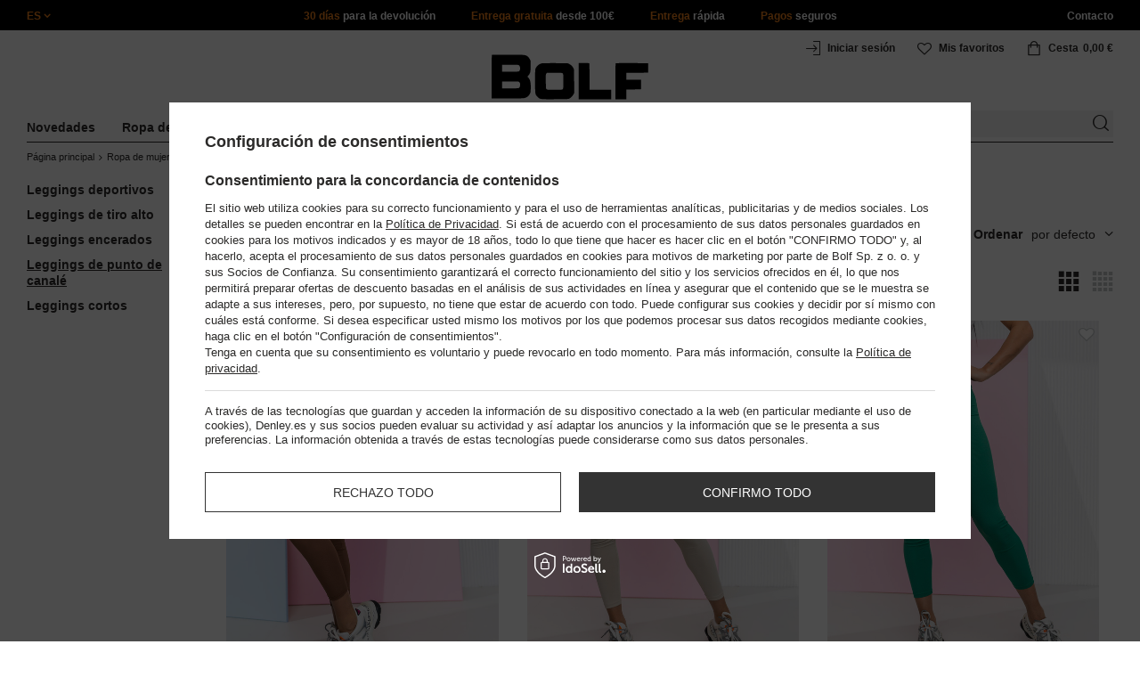

--- FILE ---
content_type: text/html; charset=utf-8
request_url: https://www.bolf.es/spa_m_Ropa-de-mujer_Leggings-para-mujer_Leggings-de-punto-de-canale-63331.html
body_size: 39402
content:
<!DOCTYPE html>
<html compo="true" lang="es" class="--es" ><head><meta name='viewport' content='initial-scale = 1.0, maximum-scale = 2.0, width=device-width'/><link rel="preload" as="image" fetchpriority="high" media="(max-width: 420px)" href="/hpeciai/cdfd190af882fa24a95d7308532b4642/spa_is_Leggings-de-rayas-para-mujer-marron-Bolf-W7903-95321jpg"><link rel="preload" as="image" fetchpriority="high" media="(min-width: 420.1px)" href="/hpeciai/517db5956b7e9b5d35de75be5111ffd9/spa_il_Leggings-de-rayas-para-mujer-marron-Bolf-W7903-95321jpg"><link rel="preload" as="image" fetchpriority="high" media="(max-width: 420px)" href="/hpeciai/d03ce60c1bab008b829ea994a382e356/spa_is_Leggings-de-rayas-para-mujer-ecru-Bolf-W7903-95320jpg"><link rel="preload" as="image" fetchpriority="high" media="(min-width: 420.1px)" href="/hpeciai/6c16fd464dc78b70b8c9bfd8d6085e6d/spa_il_Leggings-de-rayas-para-mujer-ecru-Bolf-W7903-95320jpg"><meta http-equiv="Content-Type" content="text/html; charset=utf-8"><meta http-equiv="X-UA-Compatible" content="IE=edge"><title>Leggings de punto de canalé</title><meta name="description" content="Leggings de punto de canalé | Ropa de mujer | Leggings para mujer"><link rel="icon" href="/gfx/spa/favicon.ico"><meta name="theme-color" content="#ef7f1a"><meta name="msapplication-navbutton-color" content="#ef7f1a"><meta name="apple-mobile-web-app-status-bar-style" content="#ef7f1a"><link rel="stylesheet" type="text/css" href="/gfx/spa/style.css.gzip?r=1760038249"><script>
                        var app_shop = {
                            urls: {
                                prefix: 'data="/gfx/'.replace('data="', '') + 'spa/',
                                graphql: '/graphql/v1/'
                            },
                            vars: {
                                priceType: 'gross'
                            },
                            txt: {},
                            fn: {},
                            fnrun: {},
                            files: [],
                            graphql: {}
                        };
                        app_shop.vars.lang = 'es';
                    </script><meta name="robots" content="INDEX,FOLLOW,NOODP"><meta name="rating" content="general"><meta name="Author" content="www.bolf.es based on IdoSell - the best online selling solutions for your e-store (www.idosell.com/shop).">
<!-- Begin LoginOptions html -->

<style>
#client_new_social .service_item[data-name="service_Apple"]:before, 
#cookie_login_social_more .service_item[data-name="service_Apple"]:before,
.oscop_contact .oscop_login__service[data-service="Apple"]:before {
    display: block;
    height: 2.6rem;
    content: url('/gfx/standards/apple.svg?r=1743165583');
}
.oscop_contact .oscop_login__service[data-service="Apple"]:before {
    height: auto;
    transform: scale(0.8);
}
#client_new_social .service_item[data-name="service_Apple"]:has(img.service_icon):before,
#cookie_login_social_more .service_item[data-name="service_Apple"]:has(img.service_icon):before,
.oscop_contact .oscop_login__service[data-service="Apple"]:has(img.service_icon):before {
    display: none;
}
</style>

<!-- End LoginOptions html -->

<!-- Open Graph -->
<meta property="og:type" content="website"><meta property="og:url" content="https://www.bolf.es/spa_m_Ropa-de-mujer_Leggings-para-mujer_Leggings-de-punto-de-canale-63331.html
"><meta property="og:title" content="Leggings de punto de canalé"><meta property="og:description" content="Leggings de punto de canalé | Ropa de mujer | Leggings para mujer"><meta property="og:site_name" content="www.bolf.es"><meta property="og:locale" content="es_ES"><meta property="og:image" content="https://www.bolf.es/hpeciai/75934346b98028fcf2a9fc2433699658/pol_pl_Brazowe-prazkowane-legginsy-damskie-Denley-W7903-95321_8.jpg"><meta property="og:image:width" content="413"><meta property="og:image:height" content="550"><link rel="manifest" href="https://www.bolf.es/data/include/pwa/18/manifest.json?t=3"><meta name="apple-mobile-web-app-capable" content="yes"><meta name="apple-mobile-web-app-status-bar-style" content="black"><meta name="apple-mobile-web-app-title" content="www.bolf.es"><link rel="apple-touch-icon" href="/data/include/pwa/18/icon-128.png"><link rel="apple-touch-startup-image" href="/data/include/pwa/18/logo-512.png" /><meta name="msapplication-TileImage" content="/data/include/pwa/18/icon-144.png"><meta name="msapplication-TileColor" content="#2F3BA2"><meta name="msapplication-starturl" content="/"><script type="application/javascript">var _adblock = true;</script><script async src="/data/include/advertising.js"></script><script type="application/javascript">var statusPWA = {
                online: {
                    txt: "Connected to the Internet",
                    bg: "#5fa341"
                },
                offline: {
                    txt: "No Internet connection",
                    bg: "#eb5467"
                }
            }</script><script async type="application/javascript" src="/ajax/js/pwa_online_bar.js?v=1&r=6"></script>
<!-- End Open Graph -->

<link rel="canonical" href="https://www.bolf.es/spa_m_Ropa-de-mujer_Leggings-para-mujer_Leggings-de-punto-de-canale-63331.html" />
<link rel="alternate" hreflang="es-ES" href="https://www.bolf.es/spa_m_Ropa-de-mujer_Leggings-para-mujer_Leggings-de-punto-de-canale-63331.html" />

<!-- Begin additional html or js -->


<!--1411|18|587| modified: 2024-07-31 16:44:38-->
<script>    function getCookie(cname) {
        let name = cname + "=";
        let decodedCookie = decodeURIComponent(document.cookie);
        let ca = decodedCookie.split(';');
        for (let i = 0; i < ca.length; i++) {
            let c = ca[i];
            while (c.charAt(0) == ' ') {
                c = c.substring(1);
            }
            if (c.indexOf(name) == 0) {
                return c.substring(name.length, c.length);
            }
        }
        return "";
    }
    cookie_zgody = getCookie('iai_cookie');
    if (cookie_zgody === "") {
        cookie_zgody = {
            marketing: "",
            analytics: ""
        };
    } else {
        cookie_zgody = JSON.parse(cookie_zgody);
    }


    if (cookie_zgody.marketing == true && cookie_zgody.analytics == true) {
        console.log('cookie działa');
    }</script>
<!--1455|18|587| modified: 2024-03-13 12:16:10-->
<style>
.iai_cookie__wrapper {
    border-top: 1px solid #dbdbdb;
    margin-top: 15px;
    padding-top: 15px;
}
</style>
<!--581|18|368| modified: 2021-08-26 09:55:02-->
<!-- i581 sALL c368 lPL -->
<style>#filter_traits1274433049_1274433200_box {display: none !important;}.logout_link {display:none !important;}</style>
<!-- CSS dla opisu -->
<meta name="google-translate-customization" content="f60758c531c1fd3d-978b3871514d4b99-gff7a25143255f8c6-d"></meta>
<style>#projector_vat_info{display:block;margin-bottom:3px}#search_paging_fix{clear:both;overflow:hidden;padding:10px 0 0;display:none}div.colors li a img{width:49px !important}#search_paging2{float:right;margin:0;font-size:0.917em;color:#666;padding:3px 0 0}#search_paging2 .previous{display:block;width:14px;height:14px;text-align:center;color:#000;background:url("/gfx/pol/page_nv.png?r=1396251456") 0 0 no-repeat #fff;float:left;overflow:hidden;line-height:50px}#search_paging2 .current{display:block;height:14px;text-align:center;color:#333;font-weight:700;float:left;text-decoration:none;padding:0 10px;border-right:1px solid #DDD}#search_paging2 .paging{display:block;height:14px;text-align:center;color:#666;float:left;cursor:pointer;text-decoration:none;padding:0 10px;border-right:1px solid #DDD}#search_paging2 .next{display:block;width:14px;height:14px;text-align:center;color:#000;background:url("/gfx/pol/page_nv.png?r=1396251456") -14px 0 no-repeat #fff;float:left;margin-left:-1px;cursor:pointer;overflow:hidden;line-height:50px}#search_paging2 .gap{display:block;height:14px;text-align:center;float:left;text-decoration:none;padding:0 10px;border-right:1px solid #DDD}#menu_button3 #main_hotspot_zone1 img{width:auto !important}</style>
<!-- CSS dla opisu - end -->
<!-- i581 sALL c368 lPL - end -->
<!--1269|18|368| modified: 2023-10-26 09:06:43-->
<style>
.menu_top__link img{
height: 22px;
}
 </style>
<!--918|18|481| modified: 2022-09-22 14:37:51-->
<!-- i918 c481 -->
<style>
.sm-webpush #consentForm img {
	width: auto !important;
	height: auto !important;
}
.sm-webpush #consentForm div {
	text-align: center !important;
}

.sm-webpush #consentForm p.ng-binding {
	text-align: left !important;
}

.sm-webpush #consentForm > div {
	flex-direction: column !important;
}

.sm-webpush #consentForm > div:first-child > div:nth-child(2) {
min-height: auto !important;
}

.sm-webpush.animated.slideInDown {
    width: 400px!important;
}

.sm-webpush #consentForm > div button {
    margin: 15px 0!important;
}

div#web-push-footer {
    display: none;
}
</style>
<!-- i918 c481 - end -->
<!--1462|18|529| modified: 2024-09-10 13:47:52-->
<script>const sizesJson = { 'sizes': [ { 'id': '169', 'name': '17', }, { 'id': '170', 'name': '17,5', }, { 'id': '171', 'name': '18', }, { 'id': '172', 'name': '18,5', }, { 'id': '173', 'name': '19', }, { 'id': '174', 'name': '19,5', }, { 'id': '175', 'name': '20', }, { 'id': '176', 'name': '21', }, { 'id': '178', 'name': '22', }, { 'id': '179', 'name': '23', }, { 'id': '180', 'name': '60', }, { 'id': '181', 'name': '20euro', }, { 'id': '182', 'name': '30euro', }, { 'id': '183', 'name': '50euro', }, { 'id': '184', 'name': '100euro', }, { 'id': '185', 'name': '200euro', }, { 'id': '192', 'name': 'OS', }, { 'id': '195', 'name': '£15', }, { 'id': '196', 'name': '£25', }, { 'id': '197', 'name': '£40', }, { 'id': '198', 'name': '£85', }, { 'id': '199', 'name': '£170', }, { 'id': '200', 'name': '650 ГРН', }, { 'id': '201', 'name': '1300 ГРН', }, { 'id': '202', 'name': '2000 ГРН', }, { 'id': '203', 'name': '3000 ГРН', }, { 'id': '204', 'name': '6500 ГРН', }, { 'id': '239', 'name': '415', }, { 'id': '240', 'name': '414', }, { 'id': '241', 'name': '412', }, { 'id': '242', 'name': '417', }, { 'id': '243', 'name': '413', }, { 'id': '244', 'name': '411', }, { 'id': '245', 'name': '410', }, { 'id': '246', 'name': '416', }, { 'id': '247', 'name': 'uniw', }, { 'id': '258', 'name': '25_euro', }, { 'id': '259', 'name': '50_euro', }, { 'id': '260', 'name': '100_euro', }, { 'id': '261', 'name': '5000huf', }, { 'id': '262', 'name': '10000huf', }, { 'id': '263', 'name': '20000huf', }, { 'id': '275', 'name': '30 ml', }, { 'id': '276', 'name': '35 ml', }, { 'id': '277', 'name': '€20', }, { 'id': '278', 'name': '€30', }, { 'id': '279', 'name': '€100', }, { 'id': '89', 'name': 'Uniwersalny', }, { 'id': 'uniw', 'name': 'Uniwersalnу', }, { 'id': '1', 'name': 'XXS', }, { 'id': '2', 'name': 'XS', }, { 'id': '301', 'name': 'XS/S', }, { 'id': 'V', 'name': 'S/M', }, { 'id': 'W', 'name': 'M/L', }, { 'id': '3', 'name': 'S', }, { 'id': '4', 'name': 'M', }, { 'id': '5', 'name': 'L', }, { 'id': 'Y', 'name': 'L/XL', }, { 'id': '6', 'name': 'XL', }, { 'id': 'Z', 'name': 'XL/2XL', }, { 'id': '7', 'name': '2XL', }, { 'id': '39', 'name': '2XL/3XL', }, { 'id': '8', 'name': '3XL', }, { 'id': '9', 'name': '4XL', }, { 'id': '27', 'name': '5XL', }, { 'id': 'X', 'name': '6XL', }, { 'id': '159', 'name': '7XL', }, { 'id': '160', 'name': '8XL', }, { 'id': '307', 'name': '9XL', }, { 'id': '140', 'name': 'r140', }, { 'id': '146', 'name': 'r146', }, { 'id': '152', 'name': 'r152', }, { 'id': '158', 'name': 'r158', }, { 'id': '164', 'name': 'r164', }, { 'id': '29', 'name': '8', }, { 'id': '28', 'name': '10', }, { 'id': '30', 'name': '12', }, { 'id': '31', 'name': '14', }, { 'id': '38', 'name': '16', }, { 'id': '40', 'name': 'r46', }, { 'id': '41', 'name': 'r48', }, { 'id': '42', 'name': 'r50', }, { 'id': '43', 'name': 'r52', }, { 'id': '44', 'name': 'r54', }, { 'id': '45', 'name': 'r56', }, { 'id': '46', 'name': 'r58', }, { 'id': '47', 'name': 'r60', }, { 'id': 'U', 'name': 'Rozmiar-1', }, { 'id': '48', 'name': 'LOT', }, { 'id': '49', 'name': 'r30', }, { 'id': '50', 'name': 'r32', }, { 'id': '51', 'name': 'r34', }, { 'id': '52', 'name': 'r36', }, { 'id': '53', 'name': 'r38', }, { 'id': '55', 'name': 'S29', }, { 'id': '56', 'name': 'S30', }, { 'id': '58', 'name': 'S32', }, { 'id': '59', 'name': 'S33', }, { 'id': '60', 'name': 'S34', }, { 'id': '61', 'name': 'S36', }, { 'id': '143', 'name': '25', }, { 'id': '10', 'name': '26', }, { 'id': '11', 'name': '30/33', }, { 'id': '12', 'name': '31/33', }, { 'id': '13', 'name': '32/33', }, { 'id': '14', 'name': '33/33', }, { 'id': '15', 'name': '34/33', }, { 'id': '16', 'name': '35/33', }, { 'id': '17', 'name': '36/33', }, { 'id': '34', 'name': '29/34', }, { 'id': '35', 'name': '30/34', }, { 'id': '36', 'name': '31/34', }, { 'id': '37', 'name': '32/34', }, { 'id': '62', 'name': '33/34', }, { 'id': '63', 'name': '34/34', }, { 'id': '64', 'name': '27', }, { 'id': '65', 'name': '36/34', }, { 'id': '70', 'name': '38/34', }, { 'id': '142', 'name': '40/34', }, { 'id': '71', 'name': '38/33', }, { 'id': '90', 'name': '28', }, { 'id': '57', 'name': '29', }, { 'id': '74', 'name': '30', }, { 'id': '78', 'name': '31', }, { 'id': '75', 'name': '32', }, { 'id': '76', 'name': '33', }, { 'id': '77', 'name': '34', }, { 'id': '148', 'name': '35', }, { 'id': '72', 'name': '36', }, { 'id': '91', 'name': '38', }, { 'id': '207', 'name': '39', }, { 'id': '80', 'name': '29/32', }, { 'id': '81', 'name': '30/32', }, { 'id': '82', 'name': '31/32', }, { 'id': '69', 'name': '32/32', }, { 'id': '83', 'name': '33/32', }, { 'id': '84', 'name': '34/32', }, { 'id': '86', 'name': '35/32', }, { 'id': '85', 'name': '36/32', }, { 'id': '87', 'name': '37/32', }, { 'id': '88', 'name': '38/32', }, { 'id': '257', 'name': '28/42', }, { 'id': '135', 'name': '30/44', }, { 'id': '136', 'name': '32/46', }, { 'id': '137', 'name': '34/48', }, { 'id': '138', 'name': '36/50', }, { 'id': '139', 'name': '38/52', }, { 'id': '141', 'name': '40/54', }, { 'id': '144', 'name': 'W28 L32', }, { 'id': '145', 'name': 'W29 L32', }, { 'id': '161', 'name': 'W30 L32', }, { 'id': '162', 'name': 'W31 L32', }, { 'id': '163', 'name': 'W32 L32', }, { 'id': '165', 'name': 'W33 L32', }, { 'id': '166', 'name': 'W34 L32', }, { 'id': '206', 'name': 'W35 L32', }, { 'id': '167', 'name': 'W36 L32', }, { 'id': '194', 'name': 'W38 L32', }, { 'id': '248', 'name': '40/33', }, { 'id': '249', 'name': '42/33', }, { 'id': '264', 'name': 'W29 L34', }, { 'id': '265', 'name': 'W30 L34', }, { 'id': '266', 'name': 'W28 L34', }, { 'id': '267', 'name': 'W31 L34', }, { 'id': '268', 'name': 'W32 L34', }, { 'id': '269', 'name': 'W33 L34', }, { 'id': '270', 'name': 'W34 L34', }, { 'id': '271', 'name': 'W35 L34', }, { 'id': '272', 'name': 'W36 L34', }, { 'id': '273', 'name': 'W37 L34', }, { 'id': '274', 'name': 'W38 L34', }, { 'id': '286', 'name': '28/XS', }, { 'id': '287', 'name': '29/S', }, { 'id': '288', 'name': '30/S', }, { 'id': '289', 'name': '31/M', }, { 'id': '290', 'name': '32/M', }, { 'id': '291', 'name': '33/L', }, { 'id': '292', 'name': '34/L', }, { 'id': '293', 'name': '35/XL', }, { 'id': '294', 'name': '36/XL', }, { 'id': '295', 'name': '37/2XL', }, { 'id': '296', 'name': '38/2XL', }, { 'id': '298', 'name': '39/3XL', }, { 'id': '297', 'name': '40/3XL', }, { 'id': '299', 'name': '42/3XL', }, { 'id': '300', 'name': '41/3XL', }, { 'id': '147', 'name': 'Rozmiar lоsowy', }, { 'id': '302', 'name': '35-38', }, { 'id': '303', 'name': '35-39', }, { 'id': '305', 'name': '35-41', }, { 'id': '284', 'name': '36-38', }, { 'id': '304', 'name': '38-42', }, { 'id': '285', 'name': '39-41', }, { 'id': '149', 'name': '39-42', }, { 'id': '253', 'name': '40-41', }, { 'id': '308', 'name': '40-42', }, { 'id': '306', 'name': '40-43', }, { 'id': '250', 'name': '40-46', }, { 'id': '255', 'name': '41-43', }, { 'id': '151', 'name': '41-44', }, { 'id': '251', 'name': '41-46', }, { 'id': '252', 'name': '41-47', }, { 'id': '94', 'name': '42-44', }, { 'id': '150', 'name': '43-46', }, { 'id': '256', 'name': '44-46', }, { 'id': '254', 'name': '45-46', }, { 'id': '153', 'name': '100 RON', }, { 'id': '154', 'name': '200 RON', }, { 'id': '157', 'name': '300 RON', }, { 'id': '155', 'name': 'rabat_500', }, { 'id': '156', 'name': 'rabat_1000', }, { 'id': '18', 'name': '35,0', }, { 'id': '22', 'name': '35,5', }, { 'id': '19', 'name': '36,0', }, { 'id': '20', 'name': '36,5', }, { 'id': '21', 'name': '37,0', }, { 'id': 'A', 'name': '37.5', }, { 'id': 'B', 'name': '38,0', }, { 'id': 'C', 'name': '38.5', }, { 'id': 'D', 'name': '39,0', }, { 'id': 'E', 'name': '39.5', }, { 'id': 'F', 'name': '40', }, { 'id': 'G', 'name': '40.5', }, { 'id': 'H', 'name': '41', }, { 'id': 'I', 'name': '41.5', }, { 'id': 'J', 'name': '42', }, { 'id': 'K', 'name': '42.5', }, { 'id': 'L', 'name': '43', }, { 'id': 'M', 'name': '43.5', }, { 'id': 'N', 'name': '44', }, { 'id': 'O', 'name': '44.5', }, { 'id': 'P', 'name': '45', }, { 'id': 'Q', 'name': '45.5', }, { 'id': 'R', 'name': '46', }, { 'id': 'S', 'name': '46.5', }, { 'id': 'T', 'name': '47', }, { 'id': '54', 'name': 'ROZMIAR', }, { 'id': '208', 'name': '34,0', }, { 'id': '209', 'name': '33,0', }, { 'id': '210', 'name': '32,0', }, { 'id': '211', 'name': '31,0', }, { 'id': '212', 'name': '30,0', }, { 'id': '213', 'name': '29,0', }, { 'id': '214', 'name': '28,0', }, { 'id': '215', 'name': '27,0', }, { 'id': '216', 'name': '26,0', }, { 'id': '217', 'name': '25,0', }, { 'id': '218', 'name': '20,0', }, { 'id': '219', 'name': '21,0', }, { 'id': '220', 'name': '22,0', }, { 'id': '221', 'name': '23,0', }, { 'id': '222', 'name': '24,0', }, { 'id': '223', 'name': '80-86', }, { 'id': '224', 'name': '86-92', }, { 'id': '225', 'name': '92-98', }, { 'id': '226', 'name': '98-104', }, { 'id': '227', 'name': '104-110', }, { 'id': '228', 'name': '110-116', }, { 'id': '229', 'name': '116-122', }, { 'id': '230', 'name': '122-128', }, { 'id': '238', 'name': '128-134', }, { 'id': '231', 'name': '134-140', }, { 'id': '235', 'name': '140-146', }, { 'id': '232', 'name': '146-152', }, { 'id': '236', 'name': '152-158', }, { 'id': '233', 'name': '158-164', }, { 'id': '237', 'name': '164-170', }, { 'id': '234', 'name': '170-176', }, { 'id': '280', 'name': '146', }, { 'id': '281', 'name': '152', }, { 'id': '282', 'name': '158', }, { 'id': '283', 'name': '164', }, { 'id': '92', 'name': '85', }, { 'id': '32', 'name': '90', }, { 'id': '93', 'name': '95', }, { 'id': '23', 'name': '100', }, { 'id': '67', 'name': '105', }, { 'id': '25', 'name': '110', }, { 'id': '66', 'name': '115', }, { 'id': '24', 'name': '120', }, { 'id': '68', 'name': '125', }, { 'id': '33', 'name': '130', }, { 'id': '177', 'name': '135', }, { 'id': '26', 'name': '140', }, { 'id': '79', 'name': '150', }, { 'id': '95', 'name': 'S/46', }, { 'id': '96', 'name': 'M/48', }, { 'id': '99', 'name': 'L/50', }, { 'id': '97', 'name': 'XL/52', }, { 'id': '98', 'name': '2XL/54', }, { 'id': '133', 'name': '3XL/56', }, { 'id': '134', 'name': '4XL/58', }, { 'id': '168', 'name': '5XL/60', }, { 'id': '73', 'name': 'XXS/44', }, { 'id': '186', 'name': 'XS/46', }, { 'id': '187', 'name': 'S/48', }, { 'id': '188', 'name': 'M/50', }, { 'id': '189', 'name': 'L/52', }, { 'id': '190', 'name': 'XL/54', }, { 'id': '191', 'name': '2XL/56', }, { 'id': '193', 'name': '3XL/58', }, { 'id': '205', 'name': '4XL/60', }, ]}</script>
<!--1249|18|529| modified: 2024-09-10 13:47:52-->
<script>    document.addEventListener('DOMContentLoaded', () => {
        window.dataLayer = window.dataLayer || []

        function gtag() {
            dataLayer.push(arguments)
        }

        gtag('consent', 'default', {
            ad_storage: 'denied',
            ad_user_data: 'denied',
            ad_personalization: 'denied',
            analytics_storage: 'denied',
            wait_for_update: 2000,
        })
        const consent = () => {
            //if (cookie_zgody.marketing == true || cookie_zgody.analytics == true) {
            gtag('consent', 'update', {
                analytics_storage: cookie_zgody.analytics == true ? 'granted' : 'denied',
                ad_storage: cookie_zgody.marketing == true ? 'granted' : 'denied',
                ad_user_data: cookie_zgody.marketing == true ? 'granted' : 'denied',
                ad_personalization: cookie_zgody.marketing == true ? 'granted' : 'denied',
            })
            //}
        }

        const consentAfterLink = () => {
            const cookieLink = document.querySelector('a[href="#showCookiesConfiguration"]')
            cookieLink.addEventListener('click', () => {
                setTimeout(() => {
                    const cookieBtns = document.querySelectorAll('.iai_cookie__consentsActions a')
                    for (const cookieBtn of cookieBtns) {
                        cookieBtn.addEventListener('click', () => {
                            setTimeout(() => {
                                cookie_zgody = JSON.parse(Cookies.get('iai_cookie'))
                                consent()
                            }, 1000)
                        })
                    }
                }, 1000)
            })
        }
        consentAfterLink()

        const cookieBtns = document.querySelector('.iai_cookie__consentsActions ')
        if (cookieBtns) {
            cookieBtns.querySelectorAll('a').forEach(e => {
                e.addEventListener('click', () => {
                    setTimeout(() => {
                        cookie_zgody = JSON.parse(Cookies.get('iai_cookie'))
                        consent()
                    }, 1000)
                })
            })
        } else {
            consent()
        }
    })</script>
<!--1404|18|541| modified: 2024-10-07 08:22:47-->
<style>
.navbar-nav > li > .nav-link[title="Rebajas"] {
    color: #f00;
}
</style>
<!--1430|18|541| modified: 2024-10-07 08:22:47-->
<style>
.filters__block #filter_producer_content > li:not(#filter_producer_others_box)#filter_producer_1695969128_box{display:block;order:3;}
</style>
<!--1196|18|541| modified: 2025-11-05 13:25:02-->
<!-- i1196 c541 -->
<style>
   header .navbar-nav > li > .nav-link[title="Black Friday"] {
      color: #f00 !important;;
   }
   header .navbar-nav > li > .nav-link[title="Singles' Days"] {
      color: #f00;
   }



.navbar-nav .navbar-subsubnav > li.nav-item[data-id="11590"]>.nav-link{
  font-weight: 800 !important;
  font-family: arial;
}

@media(min-width:979px){
.menu_top{
  display: grid !important;
  grid-template-columns: minmax(max-content, 1fr) max-content minmax(max-content, 1fr);
}
}
@media(min-width:979px) and (max-width:1200px){
  .menu_top__item{
    padding: 0 10px !important;
  }
}

#links_footer_6 a[title="Línea de atención al cliente"] {display: none !important;}
</style>
<!-- end i1196 c541 -->
<!--1466|18|541| modified: 2024-10-07 08:22:47-->
<style>
@media only screen and (max-width: 757px) {
    .search_categoriesdescription_sub #txt_bok {
        display: block !important;
    }
}
</style>
<!--1534|18|541-->
<style>
#search .product .label_icons span {
    text-transform: none
}
</style>
<!--1568|18|541| modified: 2026-01-12 10:38:57-->
<style>
.phone_footer_block a[title="línea directa"] {
    display: none!important;
}
</style>
<!--1450|18|562| modified: 2025-12-19 15:31:09-->
<script>

    const today_banner = new Date();
    const start_banner = new Date('2025/07/04');
    const end_banner = new Date('2025/07/21 23:59:59');

    if (today_banner >= start_banner && today_banner <= end_banner) {

        const styleSkeletonBaner = `
            .banner_search_skeleton {
                display:block;
                //aspect-ratio: 32/5;
                aspect-ratio: 7.37 / 1;
                margin-top: 10px;
                width: 100%;
            }
            @media (max-width: 979px) {
                div.search_categoriesdescription_wrapper {
                    flex-wrap: wrap;
                }
                .search_categoriesdescription {
                    flex:1;
                    min-width:50%;
                }
            }
            @media (max-width: 757px) {
                .banner_search_skeleton {
                    aspect-ratio: 3.79/1;
                    //aspect-ratio: 4.79 / 1;
                }
                .search_categoriesdescription {
                    min-height: 28px;
                }
            }
            .search_categoriesdescription_banner_woman + .banner_search_skeleton,
            .search_categoriesdescription_banner_man + .banner_search_skeleton {
                display:none;
            }
        `;
        const styleSkeletonElement = document.createElement('style');
        styleSkeletonElement.textContent = styleSkeletonBaner;
        document.head.appendChild(styleSkeletonElement);

    }

    document.addEventListener('DOMContentLoaded', () => {
        
        const css = `<style>
            .search_categoriesdescription_banner_woman,
            .search_categoriesdescription_banner_man {
                //aspect-ratio: 32/5;
                aspect-ratio: 7.37 / 1;
                margin-top: 10px;
                background-size: contain;
                display: flex;
                justify-content: flex-end;
                align-items: flex-end;
                width:100%;
            }

            .search_categoriesdescription_banner_woman {
                background-image: url('/data/include/cms/kafelki/2023.04.05/banner_cat/Kategoria_1920_SHE_EU.jpg');
            }

            .search_categoriesdescription_banner_man {
                background-image: url('/data/include/cms/kafelki/2023.04.05/banner_cat/Kategoria_1920_MEN_EU.jpg');
            }

            .search_categoriesdescription_banner_woman a,
            .search_categoriesdescription_banner_man a {
                color: #d8ae4f;
                font-size: 12px;
                font-weight: 700;
                padding: 10px 10px;
                text-decoration: underline;
                display: block;
                width: 100%;
                height: 100%;
            }

            @media (max-width: 979px) {
                .search_categoriesdescription_banner_woman a {
                    padding: 5px 10px;
                }
            }

            @media (max-width: 757px) {
                .search_categoriesdescription_banner_woman {
                    background-image: url('/data/include/cms/kafelki/2023.04.05/banner_cat/Kategoria_757_SHE_EU.jpg');
                    aspect-ratio: 3.79/1;
                    //aspect-ratio: 4.79 / 1;
                }
            }

            @media (max-width: 757px) {
                .search_categoriesdescription_banner_man {
                    background-image: url('/data/include/cms/kafelki/2023.04.05/banner_cat/Kategoria_757_MEN_EU.jpg');
                    aspect-ratio: 3.79/1;
                    //aspect-ratio: 4.79 / 1;
                }
            }
        </style>`;

        if (today_banner >= start_banner && today_banner <= end_banner) {

            const sex_banner = document.body.classList.value;

            if (sex_banner.includes('woman_')) {
                document.body.insertAdjacentHTML('afterbegin', css);
                const bannerDesc = document.querySelector('.search_categoriesdescription_wrapper .banner_search_skeleton');
                if(bannerDesc) {
                    bannerDesc.insertAdjacentHTML('beforebegin', '<div class="search_categoriesdescription_banner_woman"><a href="/-20-ON-ALL-PRODUCTS-cterms-spa-2343.html"></a></div>');
                }

            } else if (sex_banner.includes('man_')) {
                document.body.insertAdjacentHTML('afterbegin', css);
                const bannerDesc = document.querySelector('.search_categoriesdescription_wrapper .banner_search_skeleton');
                if(bannerDesc) {
                    bannerDesc.insertAdjacentHTML('beforebegin', '<div class="search_categoriesdescription_banner_man"><a href="/-20-ON-ALL-PRODUCTS-cterms-spa-2343.html"></a></div>');
                }
            }

        }

    });

</script>
<!--1293|18|569| modified: 2023-03-23 09:42:10-->
<link rel="stylesheet" href="https://glosler.com/generator/hit_cenowy/style.css">
<!--1176|18|598| modified: 2024-05-22 14:18:19-->
<script src="https://cdnjs.cloudflare.com/ajax/libs/crypto-js/4.0.0/crypto-js.min.js" integrity="sha512-nOQuvD9nKirvxDdvQ9OMqe2dgapbPB7vYAMrzJihw5m+aNcf0dX53m6YxM4LgA9u8e9eg9QX+/+mPu8kCNpV2A==" crossorigin="anonymous"></script>
<!--1474|18|602| modified: 2025-04-28 07:39:11-->
<style>
.search_categoriesdescription p,
.search_categoriesdescription .desc_more {
    display: none;
}
</style>
<!--1481|18|602| modified: 2025-04-28 07:39:11-->
<script>(() => {
    const lang = document.querySelector('html').getAttribute('lang');

    const hrefLangElement = document.querySelector(`link[hreflang="${lang}"]`);
    const xDefaultElement = document.querySelector('link[hreflang="x-default"]');

    const mainHrefLinks = document.querySelectorAll('link[href*="main"]');
    mainHrefLinks.forEach(link => {
        const { href } = link;
        link.href = href.replace(/main-.*$/i, '');
    });

    if (hrefLangElement) hrefLangElement.remove();
    if (xDefaultElement) xDefaultElement.remove();
})();</script>
<!--1540|18|612| modified: 2025-09-23 04:10:20-->
<script>function onElementReady(selector, callback) {
console.log('działa observer');
  const elem = document.querySelector(selector);
  if (elem) {
    callback(elem);
    return;
  }

  const observer = new MutationObserver(() => {
    const elem = document.querySelector(selector);
    if (elem) {
      callback(elem);
      observer.disconnect();
    }
  });

  observer.observe(document.body, { childList: true, subtree: true });
}</script>
<!--1349|18|568| modified: 2025-11-03 10:47:06-->
<script>    (() => {
        const url = location.pathname;
        if (url.includes('-ukr-')) {
            const robots = document.querySelector('meta[name="robots"]');
            if (robots && !robots.content.toLowerCase().includes('noindex')) {
                document.querySelector('meta[name="robots"]').content = "NOINDEX,NOFOLLOW,NOODP";
            }
        }
        if (url.includes('firm-') || url.includes('cat-') || url.includes('-cterms-') || url.includes('order') || url.includes('basketedit')) {
            const robots = document.querySelector('meta[name="robots"]');
            if (robots && !robots.content.toLowerCase().includes('noindex')) {
                document.querySelector('meta[name="robots"]').content = "NOINDEX,NOFOLLOW,NOODP";
            } else {
                const firstMeta = document.querySelector('meta');
                const newRobots = createElement('meta');
                newRobots.name = 'robots';
                newRobots.content = "NOINDEX,NOFOLLOW,NOODP";
                newRobots.after(firstMeta);
            }
        }
        document.addEventListener("DOMContentLoaded", () => {
            const tree = app_shop.vars.menu_tree;
            if (tree === 5) {
                const robots = document.querySelector('meta[name="robots"]');
                if (robots && !robots.content.toLowerCase().includes('noindex')) {
                    document.querySelector('meta[name="robots"]').content = "NOINDEX,NOFOLLOW,NOODP";
                } else {
                    const firstMeta = document.querySelector('meta');
                    const newRobots = createElement('meta');
                    newRobots.name = 'robots';
                    newRobots.content = "NOINDEX,NOFOLLOW,NOODP";
                    newRobots.after(firstMeta);
                }
            }
        });
    })();</script>

<!-- End additional html or js -->
<script src="/gfx/spa/menu_javascript.js.gzip?r=1760038250"></script><script src="/gfx/spa/menu_tree4.js.gzip?r=1760038250"></script></head><body class=""><script>
                    var script = document.createElement('script');
                    script.src = app_shop.urls.prefix + 'envelope.js';

                    document.getElementsByTagName('body')[0].insertBefore(script, document.getElementsByTagName('body')[0].firstChild);
                </script><div id="container" class="search_page container"><header class="d-flex flex-wrap mx-md-n3 commercial_banner"><script class="ajaxLoad">
                app_shop.vars.vat_registered = "true";
                app_shop.vars.currency_format = "###,##0.00";
                
                    app_shop.vars.currency_before_value = false;
                
                    app_shop.vars.currency_space = true;
                
                app_shop.vars.symbol = "€";
                app_shop.vars.id= "EUR";
                app_shop.vars.baseurl = "http://www.bolf.es/";
                app_shop.vars.sslurl= "https://www.bolf.es/";
                app_shop.vars.curr_url= "%2Fspa_m_Ropa-de-mujer_Leggings-para-mujer_Leggings-de-punto-de-canale-63331.html";
                

                var currency_decimal_separator = ',';
                var currency_grouping_separator = ' ';

                
                    app_shop.vars.blacklist_extension = ["exe","com","swf","js","php"];
                
                    app_shop.vars.blacklist_mime = ["application/javascript","application/octet-stream","message/http","text/javascript","application/x-deb","application/x-javascript","application/x-shockwave-flash","application/x-msdownload"];
                
                    app_shop.urls.contact = "/contact-spa.html";
                

                    function getCookie(name) {
                            let value = `; ${document.cookie}`;
                            let parts = value.split(`; ${name}=`);
                            if (parts.length === 2) return parts.pop().split(';').shift();
                        }
                        let registerRedirect = getCookie('register_redirect');

                        document.cookie = "register_redirect=; expires=Thu, 01 Jan 1970 00:00:00 UTC; path=/;";
                        
                        app_shop.txt.registerRedirect = '/Gracias-por-su-registro-clinks-spa-1820.html';
                        app_shop.txt.registerRedirectat = '';

                        if(location.hostname == 'bolf-at.iai-shop.com' || location.hostname == 'www.bolf.at') { if(app_shop.vars.lang == 'de') { app_shop.txt.registerRedirect = app_shop.txt.registerRedirectat; } } 

                        if(app_shop.txt.registerRedirect != '') {
                            if(registerRedirect) {

                                document.cookie = "register_redirect_url=" + location.pathname;

                                document.querySelector('body').classList.add('load-content', '--hide_all');

                                let goSite = registerRedirect == 'register2' ? '?goto=order1' : '?goto=login';

setTimeout(function() {
                                window.location.href = app_shop.txt.registerRedirect + goSite;
}, 200);

                            }
                        }
                    
                    </script><div id="viewType" style="display:none"></div><script>
var botPattern = "(googlebot\/|Googlebot-Mobile|Googlebot-Image|Google favicon|Mediapartners-Google|bingbot|slurp|java|wget|curl|Commons-HttpClient|Python-urllib|libwww|httpunit|nutch|phpcrawl|msnbot|jyxobot|FAST-WebCrawler|FAST Enterprise Crawler|biglotron|teoma|convera|seekbot|gigablast|exabot|ngbot|ia_archiver|GingerCrawler|webmon |httrack|webcrawler|grub.org|UsineNouvelleCrawler|antibot|netresearchserver|speedy|fluffy|bibnum.bnf|findlink|msrbot|panscient|yacybot|AISearchBot|IOI|ips-agent|tagoobot|MJ12bot|dotbot|woriobot|yanga|buzzbot|mlbot|yandexbot|purebot|Linguee Bot|Voyager|CyberPatrol|voilabot|baiduspider|citeseerxbot|spbot|twengabot|postrank|turnitinbot|scribdbot|page2rss|sitebot|linkdex|Adidxbot|blekkobot|ezooms|dotbot|Mail.RU_Bot|discobot|heritrix|findthatfile|europarchive.org|NerdByNature.Bot|sistrix crawler|ahrefsbot|Aboundex|domaincrawler|wbsearchbot|summify|ccbot|edisterbot|seznambot|ec2linkfinder|gslfbot|aihitbot|intelium_bot|facebookexternalhit|yeti|RetrevoPageAnalyzer|lb-spider|sogou|lssbot|careerbot|wotbox|wocbot|ichiro|DuckDuckBot|lssrocketcrawler|drupact|webcompanycrawler|acoonbot|openindexspider|gnam gnam spider|web-archive-net.com.bot|backlinkcrawler|coccoc|integromedb|content crawler spider|toplistbot|seokicks-robot|it2media-domain-crawler|ip-web-crawler.com|siteexplorer.info|elisabot|proximic|changedetection|blexbot|arabot|WeSEE:Search|niki-bot|CrystalSemanticsBot|rogerbot|360Spider|psbot|InterfaxScanBot|Lipperhey SEO Service|CC Metadata Scaper|g00g1e.net|GrapeshotCrawler|urlappendbot|brainobot|fr-crawler|binlar|SimpleCrawler|Livelapbot|Twitterbot|cXensebot|smtbot|bnf.fr_bot|A6-Indexer|ADmantX|Facebot|Twitterbot|OrangeBot|memorybot|AdvBot|MegaIndex|SemanticScholarBot|ltx71|nerdybot|xovibot|BUbiNG|Qwantify|archive.org_bot|Applebot|TweetmemeBot|crawler4j|findxbot|SemrushBot|yoozBot|lipperhey|y!j-asr|Domain Re-Animator Bot|AddThis|Chrome-Lighthouse)";
var re = new RegExp(botPattern, 'i').test(navigator.userAgent);
</script><script type="text/javascript">

            app_shop.vars.page_type = 'search';
            app_shop.vars.page_version = 'woman';
                    app_shop.vars.menu_tree = 3;
                </script><script type="text/javascript">
                        app_shop.vars.currentCategoryID = parseInt('63331');
                    </script><div class="menu_top"><div class="menu_top__lang"><div class="menu_top__item"><a href="/data/include/cms/language_new.html?v1" id="lang-select" class="menu_top__link top_settings_lang"><span>es</span></a></div></div><div class="menu_top__left"><div class="menu_top__item"><a href="/contact-spa.html" target="_self" title="Contacto" class="menu_top__link" >Contacto</a></div></div><div class="menu_top__right"><div class="menu_top__item --menu4 --active"><span  title="30 días para la devolución" class="menu_top__link" ><img class="b-lazy" src="/gfx/custom/loader.gif?r=1760038022" alt="30 días para la devolución" title="30 días para la devolución" data-src="/data/gfx/spa/navigation/18_4_i_56421.svg"><span>30 días</span> para la devolución</span></div><div class="menu_top__item --menu4"><span  title="Entrega gratuita desde 100€" class="menu_top__link" ><img class="b-lazy" src="/gfx/custom/loader.gif?r=1760038022" alt="Entrega gratuita desde 100€" title="Entrega gratuita desde 100€" data-src="/data/gfx/spa/navigation/18_4_i_56422.svg"><span>Entrega gratuita</span> desde 100€</span></div><div class="menu_top__item --menu4"><span  title="Entrega rápida" class="menu_top__link" ><img class="b-lazy" src="/gfx/custom/loader.gif?r=1760038022" alt="Entrega rápida" title="Entrega rápida" data-src="/data/gfx/spa/navigation/18_4_i_56423.svg"><span>Entrega</span> rápida</span></div><div class="menu_top__item --menu4"><span  title="Pagos seguros" class="menu_top__link" ><img class="b-lazy" src="/gfx/custom/loader.gif?r=1760038022" alt="Pagos seguros" title="Pagos seguros" data-src="/data/gfx/spa/navigation/18_4_i_61578.svg"><span>Pagos</span> seguros</span></div></div><div id="menu_settings" class="d-flex align-items-center justify-content-center justify-content-lg-end"></div></div><div id="logo" class="col-md-4 d-flex"><a href="http://bolf-es.iai-shop.com/" target="_self"><img src="/data/gfx/mask/spa/logo_18_big.svg" alt="" width="545" height="217"></a></div><div class="menu_basket_wrapper col-md-4"><a class="account_link d-none d-md-flex" href="https://www.bolf.es/login.php" title="Iniciar sesión"><i class="icon-login"></i><span>Iniciar sesión</span></a><a class="wishes_link link" href="https://www.bolf.es/basketedit.php?mode=2" rel="nofollow" title="Mis favoritos"><i class="icon-wishes"></i><span class="d-none d-md-inline wishes_count">Mis favoritos<span></span></span></a><div id="menu_basket"><a href="https://www.bolf.es/basketedit.php?mode=1" title="Haz clic para ir a la cesta"><i class="icon-shopping-cart"></i><span class="d-none d-md-inline">Cesta</span><strong>0,00 €</strong><span class="badge badge-important"></span></a><script>
                        app_shop.vars.cache_html = true;
                    </script><script>
                    app_shop.vars.gift_card_id = [47089, 88803, 88802];
                </script></div></div><script>
                        app_shop.vars.loyalty = app_shop.vars.loyalty || {};
                        </script><script>
                        app_shop.vars.loyalty.rebate = [];
                </script><nav id="menu_categories" class="col-md-9 px-0 px-md-3 wide"><button type="button" class="navbar-toggler" title="Menu"><i class="icon-reorder"></i></button><div class="navbar-collapse" id="menu_navbar"><ul id="version_menu_top"><li class="man_version active"><ul class="navbar-nav mx-md-n3"><li class="nav-item" rel="Novedades"><span class="nav-link">Novedades</span><ul class="navbar-subnav"><li class="nav-item"><a class="nav-link" href="/spa_m_Novedades-4575.html" title="Novedades" target="_self">Novedades</a></li><li class="nav-item"><a class="nav-link" href="/spa_m_Novedades-9765.html" title="Novedades" target="_self">Novedades</a></li></ul></li><li class="nav-item
                                        " rel="Ropa de hombre"><a href="/spa_m_Ropa-de-hombre-4530.html" target="_self" title="Ropa de hombre" class="nav-link" >Ropa de hombre</a><ul class="navbar-subnav"><li class="nav-item"><img class="b-lazy --gfx_menu" src="/gfx/custom/loader.gif?r=1760038022" data-src="/data/gfx/spa/navigation/18_1_i_4537.jpg" alt="Chaquetas para hombre"><a class="nav-link" href="/spa_m_Ropa-de-hombre_Chaquetas-para-hombre-4537.html" title="Chaquetas para hombre" target="_self">Chaquetas para hombre</a><ul class="navbar-subsubnav"><li class="nav-item" data-id="4551"><a class="nav-link" href="/spa_m_Ropa-de-hombre_Chaquetas-para-hombre_Chaquetas-de-entretiempo-4551.html" title="Chaquetas de entretiempo" target="_self">Chaquetas de entretiempo</a></li><li class="nav-item" data-id="16416"><a class="nav-link" href="/spa_m_Ropa-de-hombre_Chaquetas-para-hombre_Chaquetas-acolchadas-16416.html" title="Chaquetas acolchadas" target="_self">Chaquetas acolchadas</a></li><li class="nav-item" data-id="4538"><a class="nav-link" href="/spa_m_Ropa-de-hombre_Chaquetas-para-hombre_Chaquetas-de-piel-4538.html" title="Chaquetas de piel" target="_self">Chaquetas de piel</a></li><li class="nav-item" data-id="8231"><a class="nav-link" href="/spa_m_Ropa-de-hombre_Chaquetas-para-hombre_Chaquetas-bomber-8231.html" title="Chaquetas bomber" target="_self">Chaquetas bomber</a></li><li class="nav-item" data-id="14565"><a class="nav-link" href="/spa_m_Ropa-de-hombre_Chaquetas-para-hombre_Chaquetas-vaqueras-14565.html" title="Chaquetas vaqueras" target="_self">Chaquetas vaqueras</a></li><li class="nav-item" data-id="8227"><a class="nav-link" href="/spa_m_Ropa-de-hombre_Chaquetas-para-hombre_Chaquetas-elegantes-8227.html" title="Chaquetas elegantes" target="_self">Chaquetas elegantes</a></li><li class="nav-item" data-id="8228"><a class="nav-link" href="/spa_m_Ropa-de-hombre_Chaquetas-para-hombre_Chaquetas-deportivas-8228.html" title="Chaquetas deportivas" target="_self">Chaquetas deportivas</a></li><li class="nav-item" data-id="51482"><a class="nav-link" href="/spa_m_Ropa-de-hombre_Chaquetas-para-hombre_Chaquetas-de-beisbol-51482.html" title="Chaquetas de béisbol" target="_self">Chaquetas de béisbol</a></li><li class="nav-item" data-id="8224"><a class="nav-link" href="/spa_m_Ropa-de-hombre_Chaquetas-para-hombre_Chaquetas-softshell-8224.html" title="Chaquetas softshell" target="_self">Chaquetas softshell</a></li><li class="nav-item" data-id="16418"><a class="nav-link" href="/spa_m_Ropa-de-hombre_Chaquetas-para-hombre_Chaquetas-impermeables-16418.html" title="Chaquetas impermeables" target="_self">Chaquetas impermeables</a></li><li class="nav-item" data-id="8229"><a class="nav-link" href="/spa_m_Ropa-de-hombre_Chaquetas-para-hombre_Chaquetas-cortavientos-8229.html" title="Chaquetas cortavientos" target="_self">Chaquetas cortavientos</a></li><li class="nav-item" data-id="8233"><a class="nav-link" href="/spa_m_Ropa-de-hombre_Chaquetas-para-hombre_Chaquetas-aviador-8233.html" title="Chaquetas aviador" target="_self">Chaquetas aviador</a></li><li class="nav-item" data-id="4557"><a class="nav-link" href="/spa_m_Ropa-de-hombre_Chaquetas-para-hombre_Chaquetas-de-invierno-4557.html" title="Chaquetas de invierno" target="_self">Chaquetas de invierno</a></li><li class="nav-item" data-id="16417"><a class="nav-link" href="/spa_m_Ropa-de-hombre_Chaquetas-para-hombre_Chaquetas-de-plumon-16417.html" title="Chaquetas de plumón" target="_self">Chaquetas de plumón</a></li><li class="nav-item" data-id="4543"><a class="nav-link" href="/spa_m_Ropa-de-hombre_Chaquetas-para-hombre_Chaquetas-de-esqui-4543.html" title="Chaquetas de esquí" target="_self">Chaquetas de esquí</a></li><li class="nav-item" data-id="8232"><a class="nav-link" href="/spa_m_Ropa-de-hombre_Chaquetas-para-hombre_Chaquetas-de-parka-largas-8232.html" title="Chaquetas de parka largas" target="_self">Chaquetas de parka largas</a></li></ul></li><li class="nav-item"><img class="b-lazy --gfx_menu" src="/gfx/custom/loader.gif?r=1760038022" data-src="/data/gfx/spa/navigation/18_1_i_4531.jpg" alt="Abrigos para hombre"><a class="nav-link" href="/spa_m_Ropa-de-hombre_Abrigos-para-hombre-4531.html" title="Abrigos para hombre" target="_self">Abrigos para hombre</a><ul class="navbar-subsubnav"><li class="nav-item" data-id="4532"><a class="nav-link" href="/spa_m_Ropa-de-hombre_Abrigos-para-hombre_Abrigos-forrados-4532.html" title="Abrigos forrados" target="_self">Abrigos forrados</a></li><li class="nav-item" data-id="8230"><a class="nav-link" href="/spa_m_Ropa-de-hombre_Abrigos-para-hombre_Abrigos-ligeros-8230.html" title="Abrigos ligeros" target="_self">Abrigos ligeros</a></li><li class="nav-item" data-id="16438"><a class="nav-link" href="/spa_m_Ropa-de-hombre_Abrigos-para-hombre_Abrigos-largos-16438.html" title="Abrigos largos" target="_self">Abrigos largos</a></li><li class="nav-item" data-id="16439"><a class="nav-link" href="/spa_m_Ropa-de-hombre_Abrigos-para-hombre_Abrigos-cortos-16439.html" title="Abrigos cortos" target="_self">Abrigos cortos</a></li><li class="nav-item" data-id="16440"><a class="nav-link" href="/spa_m_Ropa-de-hombre_Abrigos-para-hombre_Abrigos-con-botonadura-doble-16440.html" title="Abrigos con botonadura doble" target="_self">Abrigos con botonadura doble</a></li><li class="nav-item" data-id="16740"><a class="nav-link" href="/spa_m_Ropa-de-hombre_Abrigos-para-hombre_Abrigos-con-botonadura-simple-16740.html" title="Abrigos con botonadura simple" target="_self">Abrigos con botonadura simple</a></li><li class="nav-item" data-id="16441"><a class="nav-link" href="/spa_m_Ropa-de-hombre_Abrigos-para-hombre_Abrigos-con-capucha-16441.html" title="Abrigos con capucha" target="_self">Abrigos con capucha</a></li></ul></li><li class="nav-item"><img class="b-lazy --gfx_menu" src="/gfx/custom/loader.gif?r=1760038022" data-src="/data/gfx/spa/navigation/18_1_i_4533.jpg" alt="Chalecos para hombre"><a class="nav-link" href="/spa_m_Ropa-de-hombre_Chalecos-para-hombre-4533.html" title="Chalecos para hombre" target="_self">Chalecos para hombre</a><ul class="navbar-subsubnav"><li class="nav-item" data-id="16434"><a class="nav-link" href="/spa_m_Ropa-de-hombre_Chalecos-para-hombre_Chalecos-acolchados-16434.html" title="Chalecos acolchados" target="_self">Chalecos acolchados</a></li><li class="nav-item" data-id="16437"><a class="nav-link" href="/spa_m_Ropa-de-hombre_Chalecos-para-hombre_Chalecos-con-capucha-16437.html" title="Chalecos con capucha" target="_self">Chalecos con capucha</a></li><li class="nav-item" data-id="66127"><a class="nav-link" href="/spa_m_Ropa-de-hombre_Chalecos-para-hombre_Chalecos-sin-capucha-66127.html" title="Chalecos sin capucha" target="_self">Chalecos sin capucha</a></li><li class="nav-item" data-id="16436"><a class="nav-link" href="/spa_m_Ropa-de-hombre_Chalecos-para-hombre_Chalecos-deportivos-16436.html" title="Chalecos deportivos" target="_self">Chalecos deportivos</a></li><li class="nav-item" data-id="16435"><a class="nav-link" href="/spa_m_Ropa-de-hombre_Chalecos-para-hombre_Chalecos-de-plumon-16435.html" title="Chalecos de plumón" target="_self">Chalecos de plumón</a></li></ul></li><li class="nav-item"><img class="b-lazy --gfx_menu" src="/gfx/custom/loader.gif?r=1760038022" data-src="/data/gfx/spa/navigation/18_1_i_4558.jpg" alt="Sudaderas para hombre"><a class="nav-link" href="/spa_m_Ropa-de-hombre_Sudaderas-para-hombre-4558.html" title="Sudaderas para hombre" target="_self">Sudaderas para hombre</a><ul class="navbar-subsubnav"><li class="nav-item" data-id="4559"><a class="nav-link" href="/spa_m_Ropa-de-hombre_Sudaderas-para-hombre_Con-capucha-4559.html" title="Con capucha" target="_self">Con capucha</a></li><li class="nav-item" data-id="4562"><a class="nav-link" href="/spa_m_Ropa-de-hombre_Sudaderas-para-hombre_Sin-capucha-4562.html" title="Sin capucha" target="_self">Sin capucha</a></li><li class="nav-item" data-id="4560"><a class="nav-link" href="/spa_m_Ropa-de-hombre_Sudaderas-para-hombre_Lisas-4560.html" title="Lisas" target="_self">Lisas</a></li><li class="nav-item" data-id="4563"><a class="nav-link" href="/spa_m_Ropa-de-hombre_Sudaderas-para-hombre_Con-impresion-4563.html" title="Con impresión" target="_self">Con impresión</a></li><li class="nav-item" data-id="4561"><a class="nav-link" href="/spa_m_Ropa-de-hombre_Sudaderas-para-hombre_Abiertas-4561.html" title="Abiertas" target="_self">Abiertas</a></li><li class="nav-item" data-id="16445"><a class="nav-link" href="/spa_m_Ropa-de-hombre_Sudaderas-para-hombre_Sudaderas-deportivas-16445.html" title="Sudaderas deportivas" target="_self">Sudaderas deportivas</a></li><li class="nav-item" data-id="42274"><a class="nav-link" href="/spa_m_Ropa-de-hombre_Sudaderas-para-hombre_Sudaderas-con-cuello-alt-42274.html" title="Sudaderas con cuello alt" target="_self">Sudaderas con cuello alt</a></li><li class="nav-item" data-id="57745"><a class="nav-link" href="/spa_m_Ropa-de-hombre_Sudaderas-para-hombre_Sudaderas-tipo-canguro-57745.html" title="Sudaderas tipo canguro" target="_self">Sudaderas tipo canguro</a></li></ul></li><li class="nav-item"><img class="b-lazy --gfx_menu" src="/gfx/custom/loader.gif?r=1760038022" data-src="/data/gfx/spa/navigation/18_1_i_4573.jpg" alt="Camisetas de manga larga"><a class="nav-link" href="/spa_m_Ropa-de-hombre_Camisetas-de-manga-larga-4573.html" title="Camisetas de manga larga" target="_self">Camisetas de manga larga</a><ul class="navbar-subsubnav"><li class="nav-item" data-id="4590"><a class="nav-link" href="/spa_m_Ropa-de-hombre_Camisetas-de-manga-larga_Con-impresion-4590.html" title="Con impresión" target="_self">Con impresión</a></li><li class="nav-item" data-id="45618"><a class="nav-link" href="/spa_m_Ropa-de-hombre_Camisetas-de-manga-larga_Lisas-45618.html" title="Lisas" target="_self">Lisas</a></li><li class="nav-item" data-id="45162"><a class="nav-link" href="/spa_m_Ropa-de-hombre_Camisetas-de-manga-larga_Con-cuello-de-pico-45162.html" title="Con cuello de pico" target="_self">Con cuello de pico</a></li><li class="nav-item" data-id="45637"><a class="nav-link" href="/spa_m_Ropa-de-hombre_Camisetas-de-manga-larga_Abotonadas-45637.html" title="Abotonadas" target="_self">Abotonadas</a></li></ul></li><li class="nav-item"><img class="b-lazy --gfx_menu" src="/gfx/custom/loader.gif?r=1760038022" data-src="/data/gfx/spa/navigation/18_1_i_4539.jpg" alt="Pantalones para hombre"><a class="nav-link" href="/spa_m_Ropa-de-hombre_Pantalones-para-hombre-4539.html" title="Pantalones para hombre" target="_self">Pantalones para hombre</a><ul class="navbar-subsubnav"><li class="nav-item" data-id="4598"><a class="nav-link" href="/spa_m_Ropa-de-hombre_Pantalones-para-hombre_Vaqueros-4598.html" title="Vaqueros" target="_self">Vaqueros</a></li><li class="nav-item" data-id="4591"><a class="nav-link" href="/spa_m_Ropa-de-hombre_Pantalones-para-hombre_Deportivos-4591.html" title="Deportivos" target="_self">Deportivos</a></li><li class="nav-item" data-id="4640"><a class="nav-link" href="/spa_m_Ropa-de-hombre_Pantalones-para-hombre_Joggers-4640.html" title="Joggers" target="_self">Joggers</a></li><li class="nav-item" data-id="4611"><a class="nav-link" href="/spa_m_Ropa-de-hombre_Pantalones-para-hombre_Cargo-4611.html" title="Cargo" target="_self">Cargo</a></li><li class="nav-item" data-id="4556"><a class="nav-link" href="/spa_m_Ropa-de-hombre_Pantalones-para-hombre_De-tela-lisa-4556.html" title="De tela lisa" target="_self">De tela lisa</a></li><li class="nav-item" data-id="4603"><a class="nav-link" href="/spa_m_Ropa-de-hombre_Pantalones-para-hombre_Formales-4603.html" title="Formales" target="_self">Formales</a></li><li class="nav-item" data-id="4600"><a class="nav-link" href="/spa_m_Ropa-de-hombre_Pantalones-para-hombre_Chinos-4600.html" title="Chinos" target="_self">Chinos</a></li><li class="nav-item" data-id="4614"><a class="nav-link" href="/spa_m_Ropa-de-hombre_Pantalones-para-hombre_Baggy-4614.html" title="Baggy" target="_self">Baggy</a></li><li class="nav-item" data-id="4612"><a class="nav-link" href="/spa_m_Ropa-de-hombre_Pantalones-para-hombre_Camuflaje-4612.html" title="Camuflaje" target="_self">Camuflaje</a></li><li class="nav-item" data-id="16424"><a class="nav-link" href="/spa_m_Ropa-de-hombre_Pantalones-para-hombre_Pantalones-con-agujeros-16424.html" title="Pantalones con agujeros" target="_self">Pantalones con agujeros</a></li><li class="nav-item" data-id="16427"><a class="nav-link" href="/spa_m_Ropa-de-hombre_Pantalones-para-hombre_Pantalones-slim-fit-16427.html" title="Pantalones slim fit" target="_self">Pantalones slim fit</a></li><li class="nav-item" data-id="16428"><a class="nav-link" href="/spa_m_Ropa-de-hombre_Pantalones-para-hombre_Pantalones-con-bajos-en-punto-elastico-16428.html" title="Pantalones con bajos en punto elástico" target="_self">Pantalones con bajos en punto elástico</a></li><li class="nav-item" data-id="16429"><a class="nav-link" href="/spa_m_Ropa-de-hombre_Pantalones-para-hombre_Pantalones-pitillo-16429.html" title="Pantalones pitillo" target="_self">Pantalones pitillo</a></li></ul></li><li class="nav-item"><img class="b-lazy --gfx_menu" src="/gfx/custom/loader.gif?r=1760038022" data-src="/data/gfx/spa/navigation/18_1_i_4552.jpg" alt="Chándales para hombre"><a class="nav-link" href="/spa_m_Ropa-de-hombre_Chandales-para-hombre-4552.html" title="Chándales para hombre" target="_self">Chándales para hombre</a><ul class="navbar-subsubnav"><li class="nav-item" data-id="63110"><a class="nav-link" href="/spa_m_Ropa-de-hombre_Chandales-para-hombre_Conjuntos-de-chandal-con-impresion-63110.html" title="Conjuntos de chándal con impresión" target="_self">Conjuntos de chándal con impresión</a></li><li class="nav-item" data-id="63111"><a class="nav-link" href="/spa_m_Ropa-de-hombre_Chandales-para-hombre_Conjuntos-de-chandal-sin-impresion-63111.html" title="Conjuntos de chándal sin impresión" target="_self">Conjuntos de chándal sin impresión</a></li><li class="nav-item" data-id="63112"><a class="nav-link" href="/spa_m_Ropa-de-hombre_Chandales-para-hombre_Conjuntos-velour-de-chandal-63112.html" title="Conjuntos velour de chándal" target="_self">Conjuntos velour de chándal</a></li><li class="nav-item" data-id="77172"><a class="nav-link" href="/spa_m_Ropa-de-hombre_Chandales-para-hombre_Chandales-de-grafito-77172.html" title="Chándales de grafito" target="_self">Chándales de grafito</a></li></ul></li><li class="nav-item"><img class="b-lazy --gfx_menu" src="/gfx/custom/loader.gif?r=1760038022" data-src="/data/gfx/spa/navigation/18_1_i_4547.jpg" alt="Camisas para hombre"><a class="nav-link" href="/spa_m_Ropa-de-hombre_Camisas-para-hombre-4547.html" title="Camisas para hombre" target="_self">Camisas para hombre</a><ul class="navbar-subsubnav"><li class="nav-item" data-id="4549"><a class="nav-link" href="/spa_m_Ropa-de-hombre_Camisas-para-hombre_Camisas-de-manga-larga-4549.html" title="Camisas de manga larga" target="_self">Camisas de manga larga</a></li><li class="nav-item" data-id="4548"><a class="nav-link" href="/spa_m_Ropa-de-hombre_Camisas-para-hombre_Camisas-de-manga-corta-4548.html" title="Camisas de manga corta" target="_self">Camisas de manga corta</a></li><li class="nav-item" data-id="4584"><a class="nav-link" href="/spa_m_Ropa-de-hombre_Camisas-para-hombre_Formales-4584.html" title="Formales" target="_self">Formales</a></li><li class="nav-item" data-id="4606"><a class="nav-link" href="/spa_m_Ropa-de-hombre_Camisas-para-hombre_Vaqueras-4606.html" title="Vaqueras" target="_self">Vaqueras</a></li><li class="nav-item" data-id="4650"><a class="nav-link" href="/spa_m_Ropa-de-hombre_Camisas-para-hombre_de-franela-4650.html" title="de franela" target="_self">de franela</a></li><li class="nav-item" data-id="4582"><a class="nav-link" href="/spa_m_Ropa-de-hombre_Camisas-para-hombre_Lisas-4582.html" title="Lisas" target="_self">Lisas</a></li><li class="nav-item" data-id="4624"><a class="nav-link" href="/spa_m_Ropa-de-hombre_Camisas-para-hombre_Estampadas-4624.html" title="Estampadas" target="_self">Estampadas</a></li><li class="nav-item" data-id="4569"><a class="nav-link" href="/spa_m_Ropa-de-hombre_Camisas-para-hombre_A-cuadros-4569.html" title="A cuadros" target="_self">A cuadros</a></li><li class="nav-item" data-id="4605"><a class="nav-link" href="/spa_m_Ropa-de-hombre_Camisas-para-hombre_De-rayas-4605.html" title="De rayas" target="_self">De rayas</a></li><li class="nav-item" data-id="16453"><a class="nav-link" href="/spa_m_Ropa-de-hombre_Camisas-para-hombre_Camisas-de-cuello-alto-16453.html" title="Camisas de cuello alto" target="_self">Camisas de cuello alto</a></li></ul></li><li class="nav-item"><img class="b-lazy --gfx_menu" src="/gfx/custom/loader.gif?r=1760038022" data-src="/data/gfx/spa/navigation/18_1_i_4570.jpg" alt="Americanas para hombre"><a class="nav-link" href="/spa_m_Ropa-de-hombre_Americanas-para-hombre-4570.html" title="Americanas para hombre" target="_self">Americanas para hombre</a><ul class="navbar-subsubnav"><li class="nav-item" data-id="4581"><a class="nav-link" href="/spa_m_Ropa-de-hombre_Americanas-para-hombre_Elegantes-4581.html" title="Elegantes" target="_self">Elegantes</a></li><li class="nav-item" data-id="4571"><a class="nav-link" href="/spa_m_Ropa-de-hombre_Americanas-para-hombre_Casual-4571.html" title="Casual" target="_self">Casual</a></li><li class="nav-item" data-id="16443"><a class="nav-link" href="/spa_m_Ropa-de-hombre_Americanas-para-hombre_Americanas-a-cuadros-16443.html" title="Americanas a cuadros" target="_self">Americanas a cuadros</a></li></ul></li><li class="nav-item"><img class="b-lazy --gfx_menu" src="/gfx/custom/loader.gif?r=1760038022" data-src="/data/gfx/spa/navigation/18_1_i_4667.jpg" alt="Trajes"><a class="nav-link" href="/spa_m_Ropa-de-hombre_Trajes-4667.html" title="Trajes" target="_self">Trajes</a><ul class="navbar-subsubnav"><li class="nav-item" data-id="76775"><a class="nav-link" href="/spa_m_Ropa-de-hombre_Trajes_Trajes-lisos-76775.html" title="Trajes lisos" target="_self">Trajes lisos</a></li></ul></li><li class="nav-item"><img class="b-lazy --gfx_menu" src="/gfx/custom/loader.gif?r=1760038022" data-src="/data/gfx/spa/navigation/18_1_i_4544.jpg" alt="Jerséis para hombre"><a class="nav-link" href="/spa_m_Ropa-de-hombre_Jerseis-para-hombre-4544.html" title="Jerséis para hombre" target="_self">Jerséis para hombre</a><ul class="navbar-subsubnav"><li class="nav-item" data-id="4546"><a class="nav-link" href="/spa_m_Ropa-de-hombre_Jerseis-para-hombre_Sin-cierre-4546.html" title="Sin cierre" target="_self">Sin cierre</a></li><li class="nav-item" data-id="4592"><a class="nav-link" href="/spa_m_Ropa-de-hombre_Jerseis-para-hombre_Abiertos-4592.html" title="Abiertos" target="_self">Abiertos</a></li><li class="nav-item" data-id="13906"><a class="nav-link" href="/spa_m_Ropa-de-hombre_Jerseis-para-hombre_Jerseis-de-cuello-alto-13906.html" title="Jerséis de cuello alto" target="_self">Jerséis de cuello alto</a></li><li class="nav-item" data-id="4629"><a class="nav-link" href="/spa_m_Ropa-de-hombre_Jerseis-para-hombre_Sin-mangas-4629.html" title="Sin mangas" target="_self">Sin mangas</a></li><li class="nav-item" data-id="4568"><a class="nav-link" href="/spa_m_Ropa-de-hombre_Jerseis-para-hombre_Con-escote-de-pico-4568.html" title="Con escote de pico" target="_self">Con escote de pico</a></li><li class="nav-item" data-id="15611"><a class="nav-link" href="/spa_m_Ropa-de-hombre_Jerseis-para-hombre_Jerseis-con-cuello-elevado-15611.html" title="Jerséis con cuello elevado" target="_self">Jerséis con cuello elevado</a></li><li class="nav-item" data-id="4593"><a class="nav-link" href="/spa_m_Ropa-de-hombre_Jerseis-para-hombre_Con-capucha-4593.html" title="Con capucha" target="_self">Con capucha</a></li><li class="nav-item" data-id="4545"><a class="nav-link" href="/spa_m_Ropa-de-hombre_Jerseis-para-hombre_Clasicos-4545.html" title="Clásicos" target="_self">Clásicos</a></li><li class="nav-item" data-id="4564"><a class="nav-link" href="/spa_m_Ropa-de-hombre_Jerseis-para-hombre_Estampados-4564.html" title="Estampados" target="_self">Estampados</a></li></ul></li><li class="nav-item"><img class="b-lazy --gfx_menu" src="/gfx/custom/loader.gif?r=1760038022" data-src="/data/gfx/spa/navigation/18_1_i_4553.jpg" alt="Camisetas"><a class="nav-link" href="/spa_m_Ropa-de-hombre_Camisetas-4553.html" title="Camisetas" target="_self">Camisetas</a><ul class="navbar-subsubnav"><li class="nav-item" data-id="4554"><a class="nav-link" href="/spa_m_Ropa-de-hombre_Camisetas_Con-impresion-4554.html" title="Con impresión" target="_self">Con impresión</a></li><li class="nav-item" data-id="4555"><a class="nav-link" href="/spa_m_Ropa-de-hombre_Camisetas_Lisas-4555.html" title="Lisas" target="_self">Lisas</a></li><li class="nav-item" data-id="4583"><a class="nav-link" href="/spa_m_Ropa-de-hombre_Camisetas_Sin-mangas-4583.html" title="Sin mangas" target="_self">Sin mangas</a></li><li class="nav-item" data-id="14529"><a class="nav-link" href="/spa_m_Ropa-de-hombre_Camisetas_Camiseta-de-manga-corta-con-capucha-14529.html" title="Camiseta de manga corta con capucha" target="_self">Camiseta de manga corta con capucha</a></li><li class="nav-item" data-id="4578"><a class="nav-link" href="/spa_m_Ropa-de-hombre_Camisetas_Escote-de-pico-4578.html" title="Escote de pico" target="_self">Escote de pico</a></li><li class="nav-item" data-id="16421"><a class="nav-link" href="/spa_m_Ropa-de-hombre_Camisetas_Camisetas-de-manga-corta-camuflaje-para-hombre-16421.html" title="Camisetas de manga corta camuflaje para hombre" target="_self">Camisetas de manga corta camuflaje para hombre</a></li><li class="nav-item" data-id="16422"><a class="nav-link" href="/spa_m_Ropa-de-hombre_Camisetas_Camisetas-de-manga-corta-de-algodon-16422.html" title="Camisetas de manga corta de algodón" target="_self">Camisetas de manga corta de algodón</a></li><li class="nav-item" data-id="66158"><a class="nav-link" href="/spa_m_Ropa-de-hombre_Camisetas_Camisetas-de-manga-corta-con-aplicaciones-lentejuelas-66158.html" title="Camisetas de manga corta con aplicaciones / lentejuelas " target="_self">Camisetas de manga corta con aplicaciones / lentejuelas </a></li><li class="nav-item" data-id="33672"><a class="nav-link" href="/spa_m_Ropa-de-hombre_Camisetas_Camisetas-de-entrenamiento-33672.html" title="Camisetas de entrenamiento" target="_self">Camisetas de entrenamiento</a></li></ul></li><li class="nav-item"><img class="b-lazy --gfx_menu" src="/gfx/custom/loader.gif?r=1760038022" data-src="/data/gfx/spa/navigation/18_1_i_4579.jpg" alt="Camisetas polo para hombre"><a class="nav-link" href="/spa_m_Ropa-de-hombre_Camisetas-polo-para-hombre-4579.html" title="Camisetas polo para hombre" target="_self">Camisetas polo para hombre</a><ul class="navbar-subsubnav"><li class="nav-item" data-id="4671"><a class="nav-link" href="/spa_m_Ropa-de-hombre_Camisetas-polo-para-hombre_De-manga-larga-4671.html" title="De manga larga" target="_self">De manga larga</a></li><li class="nav-item" data-id="4580"><a class="nav-link" href="/spa_m_Ropa-de-hombre_Camisetas-polo-para-hombre_De-manga-corta-4580.html" title="De manga corta" target="_self">De manga corta</a></li></ul></li><li class="nav-item"><img class="b-lazy --gfx_menu" src="/gfx/custom/loader.gif?r=1760038022" data-src="/data/gfx/spa/navigation/18_1_i_4609.jpg" alt="Pantalones cortos"><a class="nav-link" href="/spa_m_Ropa-de-hombre_Pantalones-cortos-4609.html" title="Pantalones cortos" target="_self">Pantalones cortos</a><ul class="navbar-subsubnav"><li class="nav-item" data-id="4615"><a class="nav-link" href="/spa_m_Ropa-de-hombre_Pantalones-cortos_Vaqueros-4615.html" title="Vaqueros" target="_self">Vaqueros</a></li><li class="nav-item" data-id="4639"><a class="nav-link" href="/spa_m_Ropa-de-hombre_Pantalones-cortos_De-chandal-4639.html" title="De chándal" target="_self">De chándal</a></li><li class="nav-item" data-id="15056"><a class="nav-link" href="/spa_m_Ropa-de-hombre_Pantalones-cortos_Pantalon-corto-cargo-15056.html" title="Pantalón corto cargo" target="_self">Pantalón corto cargo</a></li><li class="nav-item" data-id="4665"><a class="nav-link" href="/spa_m_Ropa-de-hombre_Pantalones-cortos_Camuflaje-4665.html" title="Camuflaje" target="_self">Camuflaje</a></li><li class="nav-item" data-id="4610"><a class="nav-link" href="/spa_m_Ropa-de-hombre_Pantalones-cortos_Shorts-4610.html" title="Shorts" target="_self">Shorts</a></li><li class="nav-item" data-id="57304"><a class="nav-link" href="/spa_m_Ropa-de-hombre_Pantalones-cortos_Chinos-57304.html" title="Chinos" target="_self">Chinos</a></li><li class="nav-item" data-id="13220"><a class="nav-link" href="/spa_m_Ropa-de-hombre_Ropa-de-bano_Calzoncillos-de-bano-4666.html" title="Bañadores" target="_self">Bañadores</a></li></ul></li><li class="nav-item"><img class="b-lazy --gfx_menu" src="/gfx/custom/loader.gif?r=1760038022" data-src="/data/gfx/spa/navigation/18_1_i_11736.jpg" alt="Ropa de baño"><a class="nav-link" href="/spa_m_Ropa-de-hombre_Ropa-de-bano-11736.html" title="Ropa de baño" target="_self">Ropa de baño</a><ul class="navbar-subsubnav"><li class="nav-item" data-id="4666"><a class="nav-link" href="/spa_m_Ropa-de-hombre_Ropa-de-bano_Calzoncillos-de-bano-4666.html" title="Calzoncillos de baño" target="_self">Calzoncillos de baño</a></li></ul></li><li class="nav-item"><img class="b-lazy --gfx_menu" src="/gfx/custom/loader.gif?r=1760038022" data-src="/data/gfx/spa/navigation/18_1_i_14489.jpg" alt="Ropa interior masculina "><a class="nav-link" href="/spa_m_Ropa-de-hombre_Ropa-interior-masculina-14489.html" title="Ropa interior masculina " target="_self">Ropa interior masculina </a><ul class="navbar-subsubnav"><li class="nav-item" data-id="14496"><a class="nav-link" href="/spa_m_Ropa-de-hombre_Ropa-interior-masculina-_Camisetas-interiores-14496.html" title="Camisetas interiores" target="_self">Camisetas interiores</a></li><li class="nav-item" data-id="14490"><a class="nav-link" href="/spa_m_Ropa-de-hombre_Ropa-interior-masculina-_Boxers-y-calzoncillos-14490.html" title="Bóxers y calzoncillos" target="_self">Bóxers y calzoncillos</a></li><li class="nav-item" data-id="14495"><a class="nav-link" href="/spa_m_Ropa-de-hombre_Ropa-interior-masculina-_Calcetines-14495.html" title="Calcetines" target="_self">Calcetines</a></li></ul></li><li class="nav-item"><img class="b-lazy --gfx_menu" src="/gfx/custom/loader.gif?r=1760038022" data-src="/data/gfx/spa/navigation/18_1_i_4613.jpg" alt="Colección Military"><a class="nav-link" href="/spa_m_Ropa-de-hombre_Coleccion-Military-4613.html" title="Colección Military" target="_self">Colección Military</a></li><li class="nav-item"><img class="b-lazy --gfx_menu" src="/gfx/custom/loader.gif?r=1760038022" data-src="/data/gfx/spa/navigation/18_1_i_45808.jpg" alt="Conjuntos para hombre"><a class="nav-link" href="/spa_m_Ropa-de-hombre_Conjuntos-para-hombre-45808.html" title="Conjuntos para hombre" target="_self">Conjuntos para hombre</a></li><li class="nav-item"><img class="b-lazy --gfx_menu" src="/gfx/custom/loader.gif?r=1760038022" data-src="/data/gfx/spa/navigation/18_1_i_16060.jpg" alt="Ropa para hombre tallas grandes"><a class="nav-link" href="/spa_m_Ropa-de-hombre_Ropa-para-hombre-tallas-grandes-16060.html" title="Ropa para hombre tallas grandes" target="_self">Ropa para hombre tallas grandes</a></li><li class="nav-item"><a class="nav-link" href="/spa_m_Ropa-de-hombre_Tallas-grandes-77225.html" title="Tallas grandes" target="_self">Tallas grandes</a></li></ul></li><li class="nav-item --woman_version
								     active" rel="Ropa de mujer"><a  href="/spa_m_Ropa-de-mujer-9763.html" target="_self" title="Ropa de mujer" class="nav-link active" >Ropa de mujer</a><ul class="navbar-subnav"><li class="nav-item"><img class="b-lazy --gfx_menu_sub" src="/gfx/custom/loader.gif?r=1760038022" data-src="/data/gfx/spa/navigation/18_3_i_9874.jpg" alt="Chaquetas para mujer"><a class="nav-link" href="/spa_m_Ropa-de-mujer_Chaquetas-para-mujer-9874.html" title="Chaquetas para mujer" target="_self">Chaquetas para mujer</a><ul class="navbar-subsubnav"><li class="nav-item" data-id="11901"><a class="nav-link" href="/spa_m_Ropa-de-mujer_Chaquetas-para-mujer_Chaquetas-de-entretiempo-11901.html" title="Chaquetas de entretiempo" target="_self">Chaquetas de entretiempo</a></li><li class="nav-item" data-id="11910"><a class="nav-link" href="/spa_m_Ropa-de-mujer_Chaquetas-para-mujer_Chaquetas-de-cuero-11910.html" title="Chaquetas de cuero" target="_self">Chaquetas de cuero</a></li><li class="nav-item" data-id="37062"><a class="nav-link" href="/spa_m_Ropa-de-mujer_Chaquetas-para-mujer_Chaquetas-acolchadas-37062.html" title="Chaquetas acolchadas" target="_self">Chaquetas acolchadas</a></li><li class="nav-item" data-id="11908"><a class="nav-link" href="/spa_m_Ropa-de-mujer_Chaquetas-para-mujer_Chaquetas-deportivas-11908.html" title="Chaquetas deportivas" target="_self">Chaquetas deportivas</a></li><li class="nav-item" data-id="11907"><a class="nav-link" href="/spa_m_Ropa-de-mujer_Chaquetas-para-mujer_Chaquetas-softshell-11907.html" title="Chaquetas softshell" target="_self">Chaquetas softshell</a></li><li class="nav-item" data-id="43254"><a class="nav-link" href="/spa_m_Ropa-de-mujer_Chaquetas-para-mujer_Chaquetas-parka-43254.html" title="Chaquetas parka" target="_self">Chaquetas parka</a></li><li class="nav-item" data-id="11903"><a class="nav-link" href="/spa_m_Ropa-de-mujer_Chaquetas-para-mujer_Chaquetas-de-invierno-11903.html" title="Chaquetas de invierno" target="_self">Chaquetas de invierno</a></li><li class="nav-item" data-id="43269"><a class="nav-link" href="/spa_m_Ropa-de-mujer_Chaquetas-para-mujer_Chaquetas-de-esqui-snowboard-43269.html" title="Chaquetas de esquí/snowboard" target="_self">Chaquetas de esquí/snowboard</a></li></ul></li><li class="nav-item"><img class="b-lazy --gfx_menu_sub" src="/gfx/custom/loader.gif?r=1760038022" data-src="/data/gfx/spa/navigation/18_3_i_15122.jpg" alt="Chalecos para mujer"><a class="nav-link" href="/spa_m_Ropa-de-mujer_Chalecos-para-mujer-15122.html" title="Chalecos para mujer" target="_self">Chalecos para mujer</a><ul class="navbar-subsubnav"><li class="nav-item" data-id="36668"><a class="nav-link" href="/spa_m_Ropa-de-mujer_Chalecos-para-mujer_Chalecos-acolchados-36668.html" title="Chalecos acolchados" target="_self">Chalecos acolchados</a></li><li class="nav-item" data-id="36817"><a class="nav-link" href="/spa_m_Ropa-de-mujer_Chalecos-para-mujer_Chalecos-de-plumas-36817.html" title="Chalecos de plumas" target="_self">Chalecos de plumas</a></li><li class="nav-item" data-id="61875"><a class="nav-link" href="/spa_m_Ropa-de-mujer_Chalecos-para-mujer_Chalecos-largos-61875.html" title="Chalecos largos" target="_self">Chalecos largos</a></li><li class="nav-item" data-id="61911"><a class="nav-link" href="/spa_m_Ropa-de-mujer_Chalecos-para-mujer_Chalecos-con-capucha-61911.html" title="Chalecos con capucha" target="_self">Chalecos con capucha</a></li></ul></li><li class="nav-item"><img class="b-lazy --gfx_menu_sub" src="/gfx/custom/loader.gif?r=1760038022" data-src="/data/gfx/spa/navigation/18_3_i_11904.jpg" alt="Abrigos para mujer"><a class="nav-link" href="/spa_m_Ropa-de-mujer_Abrigos-para-mujer-11904.html" title="Abrigos para mujer" target="_self">Abrigos para mujer</a><ul class="navbar-subsubnav"><li class="nav-item" data-id="11944"><a class="nav-link" href="/spa_m_Ropa-de-mujer_Abrigos-para-mujer_Abrigos-de-invierno-11944.html" title="Abrigos de invierno" target="_self">Abrigos de invierno</a></li><li class="nav-item" data-id="11905"><a class="nav-link" href="/spa_m_Ropa-de-mujer_Abrigos-para-mujer_Abrigos-de-entretiempo-11905.html" title="Abrigos de entretiempo" target="_self">Abrigos de entretiempo</a></li><li class="nav-item" data-id="35298"><a class="nav-link" href="/spa_m_Ropa-de-mujer_Abrigos-para-mujer_Abrigos-35298.html" title="Abrigos" target="_self">Abrigos</a></li></ul></li><li class="nav-item"><img class="b-lazy --gfx_menu_sub" src="/gfx/custom/loader.gif?r=1760038022" data-src="/data/gfx/spa/navigation/18_3_i_15244.jpg" alt="Pantalones para mujer"><a class="nav-link" href="/spa_m_Ropa-de-mujer_Pantalones-para-mujer-15244.html" title="Pantalones para mujer" target="_self">Pantalones para mujer</a><ul class="navbar-subsubnav"><li class="nav-item" data-id="11934"><a class="nav-link" href="/spa_m_Ropa-de-mujer_Pantalones-para-mujer_Vaqueros-11934.html" title="Vaqueros" target="_self">Vaqueros</a></li><li class="nav-item" data-id="59298"><a class="nav-link" href="/spa_m_Ropa-de-mujer_Pantalones-para-mujer_Vaqueros-tipo-mom-fit-59298.html" title="Vaqueros tipo mom fit" target="_self">Vaqueros tipo mom fit</a></li><li class="nav-item" data-id="59311"><a class="nav-link" href="/spa_m_Ropa-de-mujer_Pantalones-para-mujer_Vaqueros-tipo-boyfriend-59311.html" title="Vaqueros tipo boyfriend" target="_self">Vaqueros tipo boyfriend</a></li><li class="nav-item" data-id="34838"><a class="nav-link" href="/spa_m_Ropa-de-mujer_Pantalones-para-mujer_Pantalones-deportivos-34838.html" title="Pantalones deportivos" target="_self">Pantalones deportivos</a></li><li class="nav-item" data-id="35290"><a class="nav-link" href="/spa_m_Ropa-de-mujer_Pantalones-para-mujer_Joggers-35290.html" title="Joggers" target="_self">Joggers</a></li><li class="nav-item" data-id="35291"><a class="nav-link" href="/spa_m_Ropa-de-mujer_Pantalones-para-mujer_Pantalon-cargo-35291.html" title="Pantalón cargo" target="_self">Pantalón cargo</a></li><li class="nav-item" data-id="58804"><a class="nav-link" href="/spa_m_Ropa-de-mujer_Pantalones-para-mujer_Pantalon-de-velour-58804.html" title="Pantalón de velour" target="_self">Pantalón de velour</a></li><li class="nav-item" data-id="58996"><a class="nav-link" href="/spa_m_Ropa-de-mujer_Pantalones-para-mujer_Pantalon-de-cuero-ecologico-de-cuero-natural-58996.html" title="Pantalón de cuero ecológico/ de cuero natural" target="_self">Pantalón de cuero ecológico/ de cuero natural</a></li></ul></li><li class="nav-item active"><img class="b-lazy --gfx_menu_sub" src="/gfx/custom/loader.gif?r=1760038022" data-src="/data/gfx/spa/navigation/18_3_i_63326.jpg" alt="Leggings para mujer"><a class="nav-link active" href="/spa_m_Ropa-de-mujer_Leggings-para-mujer-63326.html" title="Leggings para mujer" target="_self">Leggings para mujer</a><ul class="navbar-subsubnav"><li class="nav-item" data-id="63327"><a class="nav-link" href="/spa_m_Ropa-de-mujer_Leggings-para-mujer_Leggings-deportivos-63327.html" title="Leggings deportivos" target="_self">Leggings deportivos</a></li><li class="nav-item" data-id="63328"><a class="nav-link" href="/spa_m_Ropa-de-mujer_Leggings-para-mujer_Leggings-de-tiro-alto-63328.html" title="Leggings de tiro alto" target="_self">Leggings de tiro alto</a></li><li class="nav-item" data-id="63330"><a class="nav-link" href="/spa_m_Ropa-de-mujer_Leggings-para-mujer_Leggings-encerados-63330.html" title="Leggings encerados" target="_self">Leggings encerados</a></li><li class="nav-item active" data-id="63331"><a class="nav-link active" href="/spa_m_Ropa-de-mujer_Leggings-para-mujer_Leggings-de-punto-de-canale-63331.html" title="Leggings de punto de canalé" target="_self">Leggings de punto de canalé</a></li><li class="nav-item" data-id="76233"><a class="nav-link" href="/spa_m_Ropa-de-mujer_Leggings-para-mujer_Leggings-cortos-76233.html" title="Leggings cortos" target="_self">Leggings cortos</a></li></ul></li><li class="nav-item"><img class="b-lazy --gfx_menu_sub" src="/gfx/custom/loader.gif?r=1760038022" data-src="/data/gfx/spa/navigation/18_3_i_11909.jpg" alt="Conjuntos deportivos para mujer"><a class="nav-link" href="/spa_m_Ropa-de-mujer_Conjuntos-deportivos-para-mujer-11909.html" title="Conjuntos deportivos para mujer" target="_self">Conjuntos deportivos para mujer</a><ul class="navbar-subsubnav"><li class="nav-item" data-id="62534"><a class="nav-link" href="/spa_m_Ropa-de-mujer_Conjuntos-deportivos-para-mujer_Chandales-para-mujer-62534.html" title="Chándales para mujer" target="_self">Chándales para mujer</a></li><li class="nav-item" data-id="62535"><a class="nav-link" href="/spa_m_Ropa-de-mujer_Conjuntos-deportivos-para-mujer_Conjuntos-de-velour-para-mujer-62535.html" title="Conjuntos de velour para mujer" target="_self">Conjuntos de velour para mujer</a></li><li class="nav-item" data-id="62536"><a class="nav-link" href="/spa_m_Ropa-de-mujer_Conjuntos-deportivos-para-mujer_Conjuntos-cortos-para-mujer-62536.html" title="Conjuntos cortos para mujer" target="_self">Conjuntos cortos para mujer</a></li><li class="nav-item" data-id="66664"><a class="nav-link" href="/spa_m_Ropa-de-mujer_Conjuntos-deportivos-para-mujer_Conjuntos-de-telas-para-mujer-66664.html" title="Conjuntos de telas para mujer." target="_self">Conjuntos de telas para mujer.</a></li></ul></li><li class="nav-item"><img class="b-lazy --gfx_menu_sub" src="/gfx/custom/loader.gif?r=1760038022" data-src="/data/gfx/spa/navigation/18_3_i_11148.jpg" alt="Sudaderas"><a class="nav-link" href="/spa_m_Ropa-de-mujer_Sudaderas-11148.html" title="Sudaderas" target="_self">Sudaderas</a><ul class="navbar-subsubnav"><li class="nav-item" data-id="34335"><a class="nav-link" href="/spa_m_Ropa-de-mujer_Sudaderas_Sudaderas-con-capucha-34335.html" title="Sudaderas con capucha" target="_self">Sudaderas con capucha</a></li><li class="nav-item" data-id="34365"><a class="nav-link" href="/spa_m_Ropa-de-mujer_Sudaderas_Sudaderas-sin-capucha-34365.html" title="Sudaderas sin capucha" target="_self">Sudaderas sin capucha</a></li><li class="nav-item" data-id="34350"><a class="nav-link" href="/spa_m_Ropa-de-mujer_Sudaderas_Sudaderas-lisas-34350.html" title="Sudaderas lisas" target="_self">Sudaderas lisas</a></li><li class="nav-item" data-id="34380"><a class="nav-link" href="/spa_m_Ropa-de-mujer_Sudaderas_Sudaderas-con-estampado-34380.html" title="Sudaderas con estampado" target="_self">Sudaderas con estampado</a></li><li class="nav-item" data-id="34395"><a class="nav-link" href="/spa_m_Ropa-de-mujer_Sudaderas_Sudaderas-abiertas-34395.html" title="Sudaderas abiertas" target="_self">Sudaderas abiertas</a></li><li class="nav-item" data-id="43631"><a class="nav-link" href="/spa_m_Ropa-de-mujer_Sudaderas_Sudaderas-largas-43631.html" title="Sudaderas largas" target="_self">Sudaderas largas</a></li><li class="nav-item" data-id="36909"><a class="nav-link" href="/spa_m_Ropa-de-mujer_Sudaderas_Sudaderas-deportivas-36909.html" title="Sudaderas deportivas" target="_self">Sudaderas deportivas</a></li><li class="nav-item" data-id="57954"><a class="nav-link" href="/spa_m_Ropa-de-mujer_Sudaderas_Sudaderas-tipo-canguro-57954.html" title="Sudaderas tipo canguro" target="_self">Sudaderas tipo canguro</a></li></ul></li><li class="nav-item"><img class="b-lazy --gfx_menu_sub" src="/gfx/custom/loader.gif?r=1760038022" data-src="/data/gfx/spa/navigation/18_3_i_66054.jpg" alt="Blusas para mujer"><a class="nav-link" href="/spa_m_Ropa-de-mujer_Blusas-para-mujer-66054.html" title="Blusas para mujer" target="_self">Blusas para mujer</a><ul class="navbar-subsubnav"><li class="nav-item" data-id="66055"><a class="nav-link" href="/spa_m_Ropa-de-mujer_Blusas-para-mujer_Blusas-elegantes-66055.html" title="Blusas elegantes" target="_self">Blusas elegantes</a></li><li class="nav-item" data-id="66056"><a class="nav-link" href="/spa_m_Ropa-de-mujer_Blusas-para-mujer_Blusas-de-manga-larga-66056.html" title="Blusas de manga larga" target="_self">Blusas de manga larga</a></li><li class="nav-item" data-id="66057"><a class="nav-link" href="/spa_m_Ropa-de-mujer_Blusas-para-mujer_Blusas-de-manga-corta-66057.html" title="Blusas de manga corta" target="_self">Blusas de manga corta</a></li><li class="nav-item" data-id="76010"><a class="nav-link" href="/spa_m_Ropa-de-mujer_Blusas-para-mujer_Corse-76010.html" title="Corsé" target="_self">Corsé</a></li></ul></li><li class="nav-item"><img class="b-lazy --gfx_menu_sub" src="/gfx/custom/loader.gif?r=1760038022" data-src="/data/gfx/spa/navigation/18_3_i_11900.jpg" alt="Vestidos"><a class="nav-link" href="/spa_m_Ropa-de-mujer_Vestidos-11900.html" title="Vestidos" target="_self">Vestidos</a><ul class="navbar-subsubnav"><li class="nav-item" data-id="52431"><a class="nav-link" href="/spa_m_Ropa-de-mujer_Vestidos_Lisos-52431.html" title="Lisos" target="_self">Lisos</a></li><li class="nav-item" data-id="52432"><a class="nav-link" href="/spa_m_Ropa-de-mujer_Vestidos_Maxi-52432.html" title="Maxi" target="_self">Maxi</a></li><li class="nav-item" data-id="52433"><a class="nav-link" href="/spa_m_Ropa-de-mujer_Vestidos_Mini-52433.html" title="Mini" target="_self">Mini</a></li><li class="nav-item" data-id="52434"><a class="nav-link" href="/spa_m_Ropa-de-mujer_Vestidos_Estampados-52434.html" title="Estampados" target="_self">Estampados</a></li><li class="nav-item" data-id="75991"><a class="nav-link" href="/spa_m_Ropa-de-mujer_Vestidos_Vestidos-del-dia-de-San-Andres-75991.html" title="Vestidos del día de San Andrés" target="_self">Vestidos del día de San Andrés</a></li></ul></li><li class="nav-item"><img class="b-lazy --gfx_menu_sub" src="/gfx/custom/loader.gif?r=1760038022" data-src="/data/gfx/spa/navigation/18_3_i_15455.jpg" alt="Jerséis de mujer"><a class="nav-link" href="/spa_m_Ropa-de-mujer_Jerseis-de-mujer-15455.html" title="Jerséis de mujer" target="_self">Jerséis de mujer</a><ul class="navbar-subsubnav"><li class="nav-item" data-id="36901"><a class="nav-link" href="/spa_m_Ropa-de-mujer_Jerseis-de-mujer_Sin-cierre-36901.html" title="Sin cierre" target="_self">Sin cierre</a></li><li class="nav-item" data-id="36906"><a class="nav-link" href="/spa_m_Ropa-de-mujer_Jerseis-de-mujer_Largos-36906.html" title="Largos" target="_self">Largos</a></li><li class="nav-item" data-id="39699"><a class="nav-link" href="/spa_m_Ropa-de-mujer_Jerseis-de-mujer_Sueteres-de-cuello-tortuga-39699.html" title="Suéteres de cuello tortuga" target="_self">Suéteres de cuello tortuga</a></li></ul></li><li class="nav-item"><img class="b-lazy --gfx_menu_sub" src="/gfx/custom/loader.gif?r=1760038022" data-src="/data/gfx/spa/navigation/18_3_i_9803.jpg" alt="Camisetas y tops"><a class="nav-link" href="/spa_m_Ropa-de-mujer_Camisetas-y-tops-9803.html" title="Camisetas y tops" target="_self">Camisetas y tops</a><ul class="navbar-subsubnav"><li class="nav-item" data-id="50245"><a class="nav-link" href="/spa_m_Ropa-de-mujer_Camisetas-y-tops_Con-impresion-50245.html" title="Con impresión" target="_self">Con impresión</a></li><li class="nav-item" data-id="50260"><a class="nav-link" href="/spa_m_Ropa-de-mujer_Camisetas-y-tops_Lisas-50260.html" title="Lisas" target="_self">Lisas</a></li><li class="nav-item" data-id="50275"><a class="nav-link" href="/spa_m_Ropa-de-mujer_Camisetas-y-tops_Sin-mangas-50275.html" title="Sin mangas" target="_self">Sin mangas</a></li></ul></li><li class="nav-item"><img class="b-lazy --gfx_menu_sub" src="/gfx/custom/loader.gif?r=1760038022" data-src="/data/gfx/spa/navigation/18_3_i_36172.jpg" alt="Pantalón corto para mujer"><a class="nav-link" href="/spa_m_Ropa-de-mujer_Pantalon-corto-para-mujer-36172.html" title="Pantalón corto para mujer" target="_self">Pantalón corto para mujer</a><ul class="navbar-subsubnav"><li class="nav-item" data-id="36881"><a class="nav-link" href="/spa_m_Ropa-de-mujer_Pantalon-corto-para-mujer_Shorts-36881.html" title="Shorts" target="_self">Shorts</a></li><li class="nav-item" data-id="57603"><a class="nav-link" href="/spa_m_Ropa-de-mujer_Pantalon-corto-para-mujer_Vaqueros-57603.html" title="Vaqueros " target="_self">Vaqueros </a></li><li class="nav-item" data-id="60394"><a class="nav-link" href="/spa_m_Ropa-de-mujer_Pantalon-corto-para-mujer_Pantalones-cortos-deportivos-60394.html" title="Pantalones cortos deportivos" target="_self">Pantalones cortos deportivos</a></li></ul></li><li class="nav-item"><img class="b-lazy --gfx_menu_sub" src="/gfx/custom/loader.gif?r=1760038022" data-src="/data/gfx/spa/navigation/18_3_i_42569.jpg" alt="Ropa interior para mujer"><a class="nav-link" href="/spa_m_Ropa-de-mujer_Ropa-interior-para-mujer-42569.html" title="Ropa interior para mujer" target="_self">Ropa interior para mujer</a><ul class="navbar-subsubnav"><li class="nav-item" data-id="42570"><a class="nav-link" href="/spa_m_Ropa-de-mujer_Ropa-interior-para-mujer_Calcetines-42570.html" title="Calcetines" target="_self">Calcetines</a></li></ul></li><li class="nav-item"><img class="b-lazy --gfx_menu_sub" src="/gfx/custom/loader.gif?r=1760038022" data-src="/data/gfx/spa/navigation/18_3_i_11594.jpg" alt="Camisas y blusas"><a class="nav-link" href="/spa_m_Ropa-de-mujer_Camisas-y-blusas-11594.html" title="Camisas y blusas" target="_self">Camisas y blusas</a></li></ul></li><li class="nav-item
                                        " rel="Instagram Shop"><a href="/Instashop-ccms-spa-1394.html" target="_self" title="Instagram Shop" class="nav-link" >Instagram Shop</a></li><li class="nav-item" rel="Accesorios"><span class="nav-link">Accesorios</span><ul class="navbar-subnav"><li class="nav-item"><a class="nav-link" href="/spa_m_Accesorios-masculinos-4601.html" title="Accesorios masculinos" target="_self">Accesorios masculinos</a><ul class="navbar-subsubnav"><li class="nav-item" data-id="44224"><a class="nav-link" href="/spa_m_Accesorios-masculinos_Gorros-y-sombreros-44224.html" title="Gorros y sombreros" target="_self">Gorros y sombreros</a></li><li class="nav-item" data-id="4602"><a class="nav-link" href="/spa_m_Accesorios-masculinos_Cinturones-4602.html" title="Cinturones" target="_self">Cinturones</a></li><li class="nav-item" data-id="4692"><a class="nav-link" href="/spa_m_Accesorios-masculinos_Gafas-de-sol-4692.html" title="Gafas de sol" target="_self">Gafas de sol</a></li><li class="nav-item" data-id="4627"><a class="nav-link" href="/spa_m_Accesorios-masculinos_Corbatas-4627.html" title="Corbatas" target="_self">Corbatas</a></li><li class="nav-item" data-id="4630"><a class="nav-link" href="/spa_m_Accesorios-masculinos_Pajaritas-4630.html" title="Pajaritas" target="_self">Pajaritas</a></li><li class="nav-item" data-id="4684"><a class="nav-link" href="/spa_m_Accesorios-masculinos_Conjuntos-4684.html" title="Conjuntos" target="_self">Conjuntos</a></li><li class="nav-item" data-id="7786"><a class="nav-link" href="/spa_m_Accesorios-masculinos_Panuelos-7786.html" title="Pañuelos" target="_self">Pañuelos</a></li><li class="nav-item" data-id="7785"><a class="nav-link" href="/spa_m_Accesorios-masculinos_Monederos-para-hombre-7785.html" title="Monederos para hombre" target="_self">Monederos para hombre</a></li><li class="nav-item" data-id="4686"><a class="nav-link" href="/spa_m_Accesorios-masculinos_Joya-para-hombre-4686.html" title="Joya para hombre" target="_self">Joya para hombre</a></li><li class="nav-item" data-id="79132"><a class="nav-link" href="/spa_m_Accesorios-masculinos_Llaveros-79132.html" title="Llaveros" target="_self">Llaveros</a></li></ul></li><li class="nav-item"><a class="nav-link" href="/spa_m_Accesorios-para-mujer-11930.html" title="Accesorios para mujer" target="_self">Accesorios para mujer</a><ul class="navbar-subsubnav"><li class="nav-item" data-id="11931"><a class="nav-link" href="/spa_m_Accesorios-para-mujer_Gorras-para-mujer-11931.html" title="Gorras para mujer" target="_self">Gorras para mujer</a></li><li class="nav-item" data-id="34840"><a class="nav-link" href="/spa_m_Accesorios-para-mujer_Gorras-34840.html" title="Gorras" target="_self">Gorras</a></li><li class="nav-item" data-id="66571"><a class="nav-link" href="/spa_m_Accesorios-para-mujer_Cosmetica-femenina-66571.html" title="Cosmética femenina" target="_self">Cosmética femenina</a></li><li class="nav-item" data-id="79133"><a class="nav-link" href="/spa_m_Accesorios-para-mujer_Breloki-79133.html" title="Breloki" target="_self">Breloki</a></li></ul></li></ul></li><li class="nav-item
                                        " rel="Deporte"><a href="/Deporte-cterms-spa-974.html" target="_self" title="Deporte" class="nav-link" >Deporte</a></li><li class="nav-item
                                        " rel="Nowości męskie"><a href="/spa_m_Nowosci-meskie-80168.html" target="_self" title="Nowości męskie" class="nav-link" >Nowości męskie</a></li><li class="nav-item" rel="Rebajas"><span class="nav-link --red">Rebajas</span><ul class="navbar-subnav"><li class="nav-item"><a class="nav-link" href="/search.php?node=9872&amp;discount=y" title="Rebajas" target="_self">Rebajas</a><ul class="navbar-subsubnav"><li class="nav-item" data-id="44485"><a class="nav-link" href="/spa_m_Rebajas_Ropa-de-hombre-Rebajas-44485.html" title="Ropa de hombre - Rebajas" target="_self">Ropa de hombre - Rebajas</a></li><li class="nav-item" data-id="44496"><a class="nav-link" href="/spa_m_Rebajas_Sudaderas-para-hombre-Rebajas-44496.html" title="Sudaderas para hombre - Rebajas" target="_self">Sudaderas para hombre - Rebajas</a></li><li class="nav-item" data-id="44507"><a class="nav-link" href="/spa_m_Rebajas_Chandales-para-hombre-Rebajas-44507.html" title="Chándales para hombre - Rebajas" target="_self">Chándales para hombre - Rebajas</a></li><li class="nav-item" data-id="44518"><a class="nav-link" href="/spa_m_Rebajas_Jerseis-para-hombre-Rebajas-44518.html" title="Jerséis para hombre - Rebajas" target="_self">Jerséis para hombre - Rebajas</a></li><li class="nav-item" data-id="44529"><a class="nav-link" href="/spa_m_Rebajas_Chaquetas-para-hombre-Rebajas-44529.html" title="Chaquetas para hombre - Rebajas" target="_self">Chaquetas para hombre - Rebajas</a></li><li class="nav-item" data-id="44551"><a class="nav-link" href="/spa_m_Rebajas_Abrigos-para-hombre-Rebajas-44551.html" title="Abrigos para hombre - Rebajas" target="_self">Abrigos para hombre - Rebajas</a></li><li class="nav-item" data-id="44562"><a class="nav-link" href="/spa_m_Rebajas_Pantalones-para-hombre-Rebajas-44562.html" title="Pantalones para hombre - Rebajas" target="_self">Pantalones para hombre - Rebajas</a></li><li class="nav-item" data-id="45608"><a class="nav-link" href="/spa_m_Rebajas_Camisas-para-hombre-Rebajas-45608.html" title="Camisas para hombre - Rebajas" target="_self">Camisas para hombre - Rebajas</a></li><li class="nav-item" data-id="45609"><a class="nav-link" href="/spa_m_Rebajas_Chaquetas-de-entretiempo-Rebajas-45609.html" title="Chaquetas de entretiempo - Rebajas" target="_self">Chaquetas de entretiempo - Rebajas</a></li><li class="nav-item" data-id="45610"><a class="nav-link" href="/spa_m_Rebajas_Chaquetas-de-invierno-Rebajas-45610.html" title="Chaquetas de invierno - Rebajas" target="_self">Chaquetas de invierno - Rebajas</a></li><li class="nav-item" data-id="45611"><a class="nav-link" href="/spa_m_Rebajas_Chaquetas-parka-Rebajas-45611.html" title="Chaquetas parka - Rebajas" target="_self">Chaquetas parka - Rebajas</a></li><li class="nav-item" data-id="45612"><a class="nav-link" href="/spa_m_Rebajas_Camisetas-para-hombre-Rebajas-45612.html" title="Camisetas para hombre - Rebajas" target="_self">Camisetas para hombre - Rebajas</a></li><li class="nav-item" data-id="45613"><a class="nav-link" href="/spa_m_Rebajas_Chaquetas-de-piel-Rebajas-45613.html" title="Chaquetas de piel - Rebajas" target="_self">Chaquetas de piel - Rebajas</a></li><li class="nav-item" data-id="45614"><a class="nav-link" href="/spa_m_Rebajas_Vaqueros-Rebajas-45614.html" title="Vaqueros - Rebajas" target="_self">Vaqueros - Rebajas</a></li><li class="nav-item" data-id="45621"><a class="nav-link" href="/spa_m_Rebajas_Americanas-para-hombre-Rebajas-45621.html" title="Americanas para hombre - Rebajas" target="_self">Americanas para hombre - Rebajas</a></li><li class="nav-item" data-id="79925"><a class="nav-link" href="/spa_m_Rebajas_Koszule-meskie-79925.html" title="Koszule męskie" target="_self">Koszule męskie</a></li><li class="nav-item" data-id="80038"><a class="nav-link" href="/spa_m_Rebajas_Swetry-meskie-80038.html" title="Swetry męskie" target="_self">Swetry męskie</a></li></ul></li><li class="nav-item"><a class="nav-link" href="/search.php?node=9804&amp;discount=y" title="Rebajas" target="_self">Rebajas</a><ul class="navbar-subsubnav"><li class="nav-item" data-id="44573"><a class="nav-link" href="/spa_m_Rebajas_Ropa-de-mujer-Rebajas-44573.html" title="Ropa de mujer - Rebajas" target="_self">Ropa de mujer - Rebajas</a></li><li class="nav-item" data-id="44584"><a class="nav-link" href="/spa_m_Rebajas_Sudaderas-Rebajas-44584.html" title="Sudaderas - Rebajas" target="_self">Sudaderas - Rebajas</a></li><li class="nav-item" data-id="44606"><a class="nav-link" href="/spa_m_Rebajas_Chaquetas-para-mujer-Rebajas-44606.html" title="Chaquetas para mujer - Rebajas" target="_self">Chaquetas para mujer - Rebajas</a></li><li class="nav-item" data-id="44617"><a class="nav-link" href="/spa_m_Rebajas_Abrigos-para-mujer-Rebajas-44617.html" title="Abrigos para mujer - Rebajas" target="_self">Abrigos para mujer - Rebajas</a></li><li class="nav-item" data-id="44628"><a class="nav-link" href="/spa_m_Rebajas_Pantalones-para-mujer-Rebajas-44628.html" title="Pantalones para mujer - Rebajas" target="_self">Pantalones para mujer - Rebajas</a></li><li class="nav-item" data-id="66676"><a class="nav-link" href="/spa_m_Rebajas_Chandales-de-mujer-rebajas-66676.html" title="Chándales de mujer - rebajas" target="_self">Chándales de mujer - rebajas</a></li><li class="nav-item" data-id="80039"><a class="nav-link" href="/spa_m_Rebajas_Kurtki-damskie-80039.html" title="Kurtki damskie" target="_self">Kurtki damskie</a></li><li class="nav-item" data-id="80040"><a class="nav-link" href="/spa_m_Rebajas_Bluzy-damskie-80040.html" title="Bluzy damskie" target="_self">Bluzy damskie</a></li></ul></li></ul></li></ul></li></ul></div></nav><script>

  if(window.menuReplaceText) {
    document.querySelectorAll("#menu_navbar ul.navbar-nav li.nav-item").forEach(function(li) {
      const rel = li.getAttribute("rel");
      if (rel) {
        if (menuReplaceText[rel]) {
          const link = li.querySelector(":scope > span, :scope > a, ul.navbar-subnav li.nav-header .nav-link");
          if (link) {
            link.textContent = menuReplaceText[rel];
          }
        }
      }
    });
  }

</script><form action="https://www.bolf.es/search.php" method="get" id="menu_search" class="col-md-3"><label><i class="icon-search"></i></label><div><div class="form-group"><input id="menu_search_text" type="text" name="text" class="catcomplete" placeholder="Buscar"></div><button type="submit"><i class="icon-search"></i></button><a href="https://www.bolf.es/searching.php" title=""><i class="icon-x"></i></a></div></form></header><div id="layout" class="row clearfix"><aside class="col-2"><div class="setMobileGrid" data-item="#menu_navbar"></div><div class="setMobileGrid" data-item="#menu_navbar3" data-ismenu1="true"></div><div class="setMobileGrid" data-item="#menu_blog"></div><div class="login_menu_block d-lg-none" id="login_menu_block"><a class="sign_in_link" href="/login.php" title=""><i class="icon-user"></i><span>Iniciar sesión</span></a><a class="registration_link" href="/client-new.php?register" title=""><i class="icon-lock"></i><span>Registrarse</span></a><a class="order_status_link" href="/order-open.php" title=""><i class="icon-globe"></i><span>Comprobar el estado del pedido</span></a><a class="contact_link" href="https://www.bolf.es/contact-spa.html" title="
                                Contacto
                            ">
                            Contacto
                        </a><a class="language_mobile_link" href="/data/include/cms/language_new.html" title="
                                Seleccionar el idioma
                            ">
                            Seleccionar el idioma
                        </a></div><div class="setMobileGrid" data-item="#menu_contact"></div><div class="setMobileGrid" data-item="#menu_settings"></div><div class="setMobileGrid" data-item="#Filters"></div><nav id="menu_categories2" class=" "><ul class="side-navbar-nav"><li class="side-nav-item open --descendant"><a  href="/spa_m_Ropa-de-mujer_Leggings-para-mujer-63326.html" target="_self" title="Leggings para mujer" class="side-nav-link d-none active" >Leggings para mujer</a><ul class="side-navbar-subnav"><li class="side-nav-item"><a class="side-nav-link" href="/spa_m_Ropa-de-mujer_Leggings-para-mujer_Leggings-deportivos-63327.html" target="_self" title="Leggings deportivos">Leggings deportivos</a></li><li class="side-nav-item"><a class="side-nav-link" href="/spa_m_Ropa-de-mujer_Leggings-para-mujer_Leggings-de-tiro-alto-63328.html" target="_self" title="Leggings de tiro alto">Leggings de tiro alto</a></li><li class="side-nav-item"><a class="side-nav-link" href="/spa_m_Ropa-de-mujer_Leggings-para-mujer_Leggings-encerados-63330.html" target="_self" title="Leggings encerados">Leggings encerados</a></li><li class="side-nav-item"><a class="side-nav-link active" href="/spa_m_Ropa-de-mujer_Leggings-para-mujer_Leggings-de-punto-de-canale-63331.html" target="_self" title="Leggings de punto de canalé">Leggings de punto de canalé</a></li><li class="side-nav-item"><a class="side-nav-link" href="/spa_m_Ropa-de-mujer_Leggings-para-mujer_Leggings-cortos-76233.html" target="_self" title="Leggings cortos">Leggings cortos</a></li></ul></li></ul></nav></aside><div id="content" class="col-md-10 col-12"><div class="breadcrumbs col-md-12"><div class="back_button"><button id="back_button"><i class="icon-angle-left"></i> Retrodecer</button></div><div class="list_wrapper"><ol><li class="bc-main"><span><a href="/">Página principal</a></span></li><li class="bc-item-1"><a href="/spa_m_Ropa-de-mujer-9763.html">Ropa de mujer</a></li><li class="bc-item-2"><a href="/spa_m_Ropa-de-mujer_Leggings-para-mujer-63326.html">Leggings para mujer</a></li><li class="bc-active bc-item-3"><span>Leggings de punto de canalé</span></li></ol></div></div><div id="menu_compare_product" class="compare pt-2 mb-2 pt-sm-3 mb-sm-3" style="display: none;"><div class="compare__label d-none d-sm-block">Añadido para comparar</div><div class="compare__sub"></div><div class="compare__buttons"><a class="compare__button btn --solid --secondary" href="https://www.bolf.es/product-compare.php" title="Comparar todos los productos" target="_blank"><span>Comparar productos </span><span class="d-sm-none">(0)</span></a><a class="compare__button --remove btn d-none d-sm-block" href="https://www.bolf.es/settings.php?comparers=remove&amp;product=###" title="Borrar todos los productos">
                        Suprimir productos
                    </a></div><script>
                        var cache_html = true;
                    </script></div><div class="search_categoriesdescription_wrapper"><div class="search_categoriesdescription"><h1 class="big_label">Leggings de punto de canalé</h1><span class="navigation_total">
                Número de productos: 46</span></div><div class="banner_search_skeleton"></div></div><section id="Filters" class="filters mb-3"><form class="filters__form d-md-flex flex-wrap" method="get" action="/spa_m_Ropa-de-mujer_Leggings-para-mujer_Leggings-de-punto-de-canale-63331.html"><label class="filters__label d-none d-md-block">Filtros: </label><div class="filters__block" id="filter_sizes_block"><input type="hidden" class="__serialize" id="filter_sizes_input" name="filter_sizes" value=""><a class="filters__toggler
                                      " data-id="filter_sizes" href="#filter_sizes"><div class="btn --icon-right d-block pr-4"><span>Talla</span></div></a><div class="filters__expand p-md-3" id="filter_sizes_expand" data-group="true"><ul class="filters__content --group"><li class="filters__item mb-1"><a class="filters__toggler --active" href="#filter_group"><div class="btn --icon-right d-block pr-4"><span>1-Ubrania</span></div></a><div class="filters__expand-group"><ul class="filters__content --list" id="filter_sizes1_content"><li class="filters__item mb-1
                                                                                        "><div class="f-group --small --checkbox mb-0"><input type="checkbox" class="f-control" id="filter_sizes_V" data-id="filter_sizes" value="V"><label class="f-label" for="filter_sizes_V"><span class="--name">S/M</span><span class="--quantity">24</span></label></div></li><li class="filters__item mb-1
                                                                                        "><div class="f-group --small --checkbox mb-0"><input type="checkbox" class="f-control" id="filter_sizes_W" data-id="filter_sizes" value="W"><label class="f-label" for="filter_sizes_W"><span class="--name">M/L</span><span class="--quantity">1</span></label></div></li><li class="filters__item mb-1
                                                                                        "><div class="f-group --small --checkbox mb-0"><input type="checkbox" class="f-control" id="filter_sizes_3" data-id="filter_sizes" value="3"><label class="f-label" for="filter_sizes_3"><span class="--name">S</span><span class="--quantity">10</span></label></div></li><li class="filters__item mb-1
                                                                                        "><div class="f-group --small --checkbox mb-0"><input type="checkbox" class="f-control" id="filter_sizes_4" data-id="filter_sizes" value="4"><label class="f-label" for="filter_sizes_4"><span class="--name">M</span><span class="--quantity">13</span></label></div></li><li class="filters__item mb-1
                                                                                        "><div class="f-group --small --checkbox mb-0"><input type="checkbox" class="f-control" id="filter_sizes_5" data-id="filter_sizes" value="5"><label class="f-label" for="filter_sizes_5"><span class="--name">L</span><span class="--quantity">16</span></label></div></li><li class="filters__item mb-1
                                                                                        "><div class="f-group --small --checkbox mb-0"><input type="checkbox" class="f-control" id="filter_sizes_Y" data-id="filter_sizes" value="Y"><label class="f-label" for="filter_sizes_Y"><span class="--name">L/XL</span><span class="--quantity">28</span></label></div></li><li class="filters__item mb-1
                                                                                        "><div class="f-group --small --checkbox mb-0"><input type="checkbox" class="f-control" id="filter_sizes_6" data-id="filter_sizes" value="6"><label class="f-label" for="filter_sizes_6"><span class="--name">XL</span><span class="--quantity">10</span></label></div></li></ul><div class="filters__options"><button type="submit" class="--submit d-none btn --solid">
                                                                                Seleccionar
                                                                            </button></div></div></li></ul></div></div><div class="filters__block" id="filter_traits1274432120_block"><input type="hidden" class="__serialize" id="filter_traits1274432120_input" name="filter_traits[1274432120]" value=""><a class="filters__toggler
                                      " data-id="filter_traits1274432120" href="#filter_traits1274432120"><div class="btn --icon-right d-block pr-4"><span>Color</span></div></a><div class="filters__expand p-md-3" id="filter_traits1274432120_expand"><ul class="filters__content
                                                   --gfx-name --colors" id="filter_traits1274432120_content"><li class="filters__item 
                                                          " style="order:-3"><div class="f-group --small --checkbox mb-0"><input type="checkbox" class="f-control" id="filter_traits1274432120_1274433481" data-id="filter_traits1274432120" value="1274433481"><label class="f-label" for="filter_traits1274432120_1274433481"><span class="--name"><img class="--img b-lazy" src="/gfx/standards/loader.gif?r=1760038022" data-src="/data/lang/spa/traits/gfx/search/1274433481_18.png" alt="Azul Oscuro" title="Azul Oscuro"><span>Azul Oscuro</span></span><span class="--quantity">3</span></label></div></li><li class="filters__item 
                                                          " style="order:-4"><div class="f-group --small --checkbox mb-0"><input type="checkbox" class="f-control" id="filter_traits1274432120_1274432128" data-id="filter_traits1274432120" value="1274432128"><label class="f-label" for="filter_traits1274432120_1274432128"><span class="--name"><img class="--img b-lazy" src="/gfx/standards/loader.gif?r=1760038022" data-src="/data/lang/spa/traits/gfx/search/1274432128_18.jpg" alt="Beige" title="Beige"><span>Beige</span></span><span class="--quantity">4</span></label></div></li><li class="filters__item 
                                                          " style="order:-3"><div class="f-group --small --checkbox mb-0"><input type="checkbox" class="f-control" id="filter_traits1274432120_1274433402" data-id="filter_traits1274432120" value="1274433402"><label class="f-label" for="filter_traits1274432120_1274433402"><span class="--name"><img class="--img b-lazy" src="/gfx/standards/loader.gif?r=1760038022" data-src="/data/lang/spa/traits/gfx/search/1274433402_18.jpg" alt="caqui" title="caqui"><span>caqui</span></span><span class="--quantity">3</span></label></div></li><li class="filters__item 
                                                          " style="order:-1"><div class="f-group --small --checkbox mb-0"><input type="checkbox" class="f-control" id="filter_traits1274432120_1274434416" data-id="filter_traits1274432120" value="1274434416"><label class="f-label" for="filter_traits1274432120_1274434416"><span class="--name"><span>chocolate</span></span><span class="--quantity">1</span></label></div></li><li class="filters__item 
                                                          " style="order:-2"><div class="f-group --small --checkbox mb-0"><input type="checkbox" class="f-control" id="filter_traits1274432120_1274432894" data-id="filter_traits1274432120" value="1274432894"><label class="f-label" for="filter_traits1274432120_1274432894"><span class="--name"><img class="--img b-lazy" src="/gfx/standards/loader.gif?r=1760038022" data-src="/data/lang/spa/traits/gfx/search/1274432894_18.jpg" alt="Ecru" title="Ecru"><span>Ecru</span></span><span class="--quantity">2</span></label></div></li><li class="filters__item 
                                                          " style="order:-3"><div class="f-group --small --checkbox mb-0"><input type="checkbox" class="f-control" id="filter_traits1274432120_1274432123" data-id="filter_traits1274432120" value="1274432123"><label class="f-label" for="filter_traits1274432120_1274432123"><span class="--name"><img class="--img b-lazy" src="/gfx/standards/loader.gif?r=1760038022" data-src="/data/lang/spa/traits/gfx/search/1274432123_18.jpg" alt="Gris" title="Gris"><span>Gris</span></span><span class="--quantity">3</span></label></div></li><li class="filters__item 
                                                          " style="order:-3"><div class="f-group --small --checkbox mb-0"><input type="checkbox" class="f-control" id="filter_traits1274432120_1274432140" data-id="filter_traits1274432120" value="1274432140"><label class="f-label" for="filter_traits1274432120_1274432140"><span class="--name"><img class="--img b-lazy" src="/gfx/standards/loader.gif?r=1760038022" data-src="/data/lang/spa/traits/gfx/search/1274432140_18.jpg" alt="Gris Grafito" title="Gris Grafito"><span>Gris Grafito</span></span><span class="--quantity">3</span></label></div></li><li class="filters__item 
                                                          " style="order:-5"><div class="f-group --small --checkbox mb-0"><input type="checkbox" class="f-control" id="filter_traits1274432120_1274432130" data-id="filter_traits1274432120" value="1274432130"><label class="f-label" for="filter_traits1274432120_1274432130"><span class="--name"><img class="--img b-lazy" src="/gfx/standards/loader.gif?r=1760038022" data-src="/data/lang/spa/traits/gfx/search/1274432130_18.jpg" alt="Marrón" title="Marrón"><span>Marrón</span></span><span class="--quantity">5</span></label></div></li><li class="filters__item 
                                                          " style="order:-1"><div class="f-group --small --checkbox mb-0"><input type="checkbox" class="f-control" id="filter_traits1274432120_1274432132" data-id="filter_traits1274432120" value="1274432132"><label class="f-label" for="filter_traits1274432120_1274432132"><span class="--name"><img class="--img b-lazy" src="/gfx/standards/loader.gif?r=1760038022" data-src="/data/lang/spa/traits/gfx/search/1274432132_18.jpg" alt="Naranja" title="Naranja"><span>Naranja</span></span><span class="--quantity">1</span></label></div></li><li class="filters__item 
                                                          " style="order:-8"><div class="f-group --small --checkbox mb-0"><input type="checkbox" class="f-control" id="filter_traits1274432120_1274432477" data-id="filter_traits1274432120" value="1274432477"><label class="f-label" for="filter_traits1274432120_1274432477"><span class="--name"><img class="--img b-lazy" src="/gfx/standards/loader.gif?r=1760038022" data-src="/data/lang/spa/traits/gfx/search/1274432477_18.jpg" alt="Negro" title="Negro"><span>Negro</span></span><span class="--quantity">8</span></label></div></li><li class="filters__item 
                                                          " style="order:-4"><div class="f-group --small --checkbox mb-0"><input type="checkbox" class="f-control" id="filter_traits1274432120_1274432125" data-id="filter_traits1274432120" value="1274432125"><label class="f-label" for="filter_traits1274432120_1274432125"><span class="--name"><img class="--img b-lazy" src="/gfx/standards/loader.gif?r=1760038022" data-src="/data/lang/spa/traits/gfx/search/1274432125_18.jpg" alt="Rosa" title="Rosa"><span>Rosa</span></span><span class="--quantity">4</span></label></div></li><li class="filters__item 
                                                          " style="order:-5"><div class="f-group --small --checkbox mb-0"><input type="checkbox" class="f-control" id="filter_traits1274432120_1274432131" data-id="filter_traits1274432120" value="1274432131"><label class="f-label" for="filter_traits1274432120_1274432131"><span class="--name"><img class="--img b-lazy" src="/gfx/standards/loader.gif?r=1760038022" data-src="/data/lang/spa/traits/gfx/search/1274432131_18.jpg" alt="Verde" title="Verde"><span>Verde</span></span><span class="--quantity">5</span></label></div></li><li class="filters__item 
                                                          " style="order:-1"><div class="f-group --small --checkbox mb-0"><input type="checkbox" class="f-control" id="filter_traits1274432120_1274433397" data-id="filter_traits1274432120" value="1274433397"><label class="f-label" for="filter_traits1274432120_1274433397"><span class="--name"><img class="--img b-lazy" src="/gfx/standards/loader.gif?r=1760038022" data-src="/data/lang/spa/traits/gfx/search/1274433397_18.jpg" alt="Verde Menta" title="Verde Menta"><span>Verde Menta</span></span><span class="--quantity">1</span></label></div></li><li class="filters__item 
                                                          " style="order:-3"><div class="f-group --small --checkbox mb-0"><input type="checkbox" class="f-control" id="filter_traits1274432120_1274432137" data-id="filter_traits1274432120" value="1274432137"><label class="f-label" for="filter_traits1274432120_1274432137"><span class="--name"><img class="--img b-lazy" src="/gfx/standards/loader.gif?r=1760038022" data-src="/data/lang/spa/traits/gfx/search/1274432137_18.jpg" alt="Violeta" title="Violeta"><span>Violeta</span></span><span class="--quantity">3</span></label></div></li></ul><div class="filters__options"><button type="submit" class="--submit d-none btn --solid">
                                                  Seleccionar
                                              </button></div></div></div><div class="filters__block" id="filter_price_block"><input type="hidden" class="__serialize" id="filter_price_input" name="filter_price" value=""><a class="filters__toggler
                                      " data-id="filter_price" href="#filter_price"><div class="btn --icon-right d-block pr-4"><span>Precio</span></div></a><div class="filters__expand p-md-3" id="filter_price_expand"><ul class="filters__content --list
														" id="filter_price_content"><li class="filters__item mb-1
                                                                  " id="filter_price_0-11_box"><div class="f-group --small --checkbox mb-0"><input type="checkbox" class="f-control" id="filter_price_0-11" data-id="filter_price" value="0-11"><label class="f-label" for="filter_price_0-11"><span class="--name">0.00€ - 11.00€</span><span class="--quantity">28</span></label></div></li><li class="filters__item mb-1
                                                                  " id="filter_price_11-22_box"><div class="f-group --small --checkbox mb-0"><input type="checkbox" class="f-control" id="filter_price_11-22" data-id="filter_price" value="11-22"><label class="f-label" for="filter_price_11-22"><span class="--name">11.00€ - 22.00€</span><span class="--quantity">17</span></label></div></li><li class="filters__item mb-1
                                                                  " id="filter_price_22-33_box"><div class="f-group --small --checkbox mb-0"><input type="checkbox" class="f-control" id="filter_price_22-33" data-id="filter_price" value="22-33"><label class="f-label" for="filter_price_22-33"><span class="--name">22.00€ - 33.00€</span><span class="--quantity">1</span></label></div></li></ul><div class="filters__options"><button type="submit" class="--submit d-none btn --solid">
                                                          Seleccionar
                                                      </button></div></div></div><div class="filters__block" id="filter_producer_block"><input type="hidden" class="__serialize" id="filter_producer_input" name="filter_producer" value=""><a class="filters__toggler
                                      " data-id="filter_producer" href="#filter_producer"><div class="btn --icon-right d-block pr-4"><span>Marca</span></div></a><div class="filters__expand p-md-3" id="filter_producer_expand"><ul class="filters__content --list
														 --brands" id="filter_producer_content"><li class="filters__item mb-1" id="filter_producer_others_box" style="order:-46"><div class="f-group --small --checkbox mb-0"><input type="checkbox" class="f-control" id="filter_producer_others" data-id="filter_producer" value="others"><label class="f-label" for="filter_producer_others"><span class="--name">Bolf</span><span class="--quantity">46</span></label></div></li><li class="filters__item mb-1
                                                                  " style="order:-5" id="filter_producer_1698915818_box"><div class="f-group --small --checkbox mb-0"><input type="checkbox" class="f-control" id="filter_producer_1698915818" data-id="filter_producer" value="1698915818"><label class="f-label" for="filter_producer_1698915818"><span class="--name">BAMBUS</span><span class="--quantity">5</span></label></div></li><li class="filters__item mb-1
                                                                  " style="order:-1" id="filter_producer_1700054909_box"><div class="f-group --small --checkbox mb-0"><input type="checkbox" class="f-control" id="filter_producer_1700054909" data-id="filter_producer" value="1700054909"><label class="f-label" for="filter_producer_1700054909"><span class="--name">DASIRE</span><span class="--quantity">1</span></label></div></li><li class="filters__item mb-1
                                                                  " style="order:-4" id="filter_producer_1698915831_box"><div class="f-group --small --checkbox mb-0"><input type="checkbox" class="f-control" id="filter_producer_1698915831" data-id="filter_producer" value="1698915831"><label class="f-label" for="filter_producer_1698915831"><span class="--name">FASHION</span><span class="--quantity">4</span></label></div></li><li class="filters__item mb-1
                                                                  " style="order:-8" id="filter_producer_1405068256_box"><div class="f-group --small --checkbox mb-0"><input type="checkbox" class="f-control" id="filter_producer_1405068256" data-id="filter_producer" value="1405068256"><label class="f-label" for="filter_producer_1405068256"><span class="--name">J.STYLE</span><span class="--quantity">8</span></label></div></li><li class="filters__item mb-1
                                                                  " style="order:-4" id="filter_producer_1698915807_box"><div class="f-group --small --checkbox mb-0"><input type="checkbox" class="f-control" id="filter_producer_1698915807" data-id="filter_producer" value="1698915807"><label class="f-label" for="filter_producer_1698915807"><span class="--name">MIEGO</span><span class="--quantity">4</span></label></div></li><li class="filters__item mb-1
                                                                  " style="order:-4" id="filter_producer_1666863356_box"><div class="f-group --small --checkbox mb-0"><input type="checkbox" class="f-control" id="filter_producer_1666863356" data-id="filter_producer" value="1666863356"><label class="f-label" for="filter_producer_1666863356"><span class="--name">MOON</span><span class="--quantity">4</span></label></div></li><li class="filters__item mb-1
                                                                  " style="order:-16" id="filter_producer_1516094079_box"><div class="f-group --small --checkbox mb-0"><input type="checkbox" class="f-control" id="filter_producer_1516094079" data-id="filter_producer" value="1516094079"><label class="f-label" for="filter_producer_1516094079"><span class="--name">MUST</span><span class="--quantity">16</span></label></div></li><li class="filters__item mb-1
                                                                  " style="order:-4" id="filter_producer_1642665261_box"><div class="f-group --small --checkbox mb-0"><input type="checkbox" class="f-control" id="filter_producer_1642665261" data-id="filter_producer" value="1642665261"><label class="f-label" for="filter_producer_1642665261"><span class="--name">QUEENE</span><span class="--quantity">4</span></label></div></li></ul><div class="filters__options"><button type="submit" class="--submit d-none btn --solid">
                                                          Seleccionar
                                                      </button></div></div></div><div class="filters__block" id="filter_traits1274432829_block"><input type="hidden" class="__serialize" id="filter_traits1274432829_input" name="filter_traits[1274432829]" value=""><a class="filters__toggler
                                      " data-id="filter_traits1274432829" href="#filter_traits1274432829"><div class="btn --icon-right d-block pr-4"><span>Material</span></div></a><div class="filters__expand p-md-3" id="filter_traits1274432829_expand"><ul class="filters__content --list
														" id="filter_traits1274432829_content"><li class="filters__item mb-1
                                                                  " id="filter_traits1274432829_1274433653_box"><div class="f-group --small --checkbox mb-0"><input type="checkbox" class="f-control" id="filter_traits1274432829_1274433653" data-id="filter_traits1274432829" value="1274433653"><label class="f-label" for="filter_traits1274432829_1274433653"><span class="--name">algodón</span><span class="--quantity">24</span></label></div></li><li class="filters__item mb-1
                                                                  " id="filter_traits1274432829_1274434397_box"><div class="f-group --small --checkbox mb-0"><input type="checkbox" class="f-control" id="filter_traits1274432829_1274434397" data-id="filter_traits1274432829" value="1274434397"><label class="f-label" for="filter_traits1274432829_1274434397"><span class="--name">elastano</span><span class="--quantity">38</span></label></div></li><li class="filters__item mb-1
                                                                  " id="filter_traits1274432829_1274434407_box"><div class="f-group --small --checkbox mb-0"><input type="checkbox" class="f-control" id="filter_traits1274432829_1274434407" data-id="filter_traits1274432829" value="1274434407"><label class="f-label" for="filter_traits1274432829_1274434407"><span class="--name">Poliamida</span><span class="--quantity">5</span></label></div></li><li class="filters__item mb-1
                                                                  " id="filter_traits1274432829_1274434383_box"><div class="f-group --small --checkbox mb-0"><input type="checkbox" class="f-control" id="filter_traits1274432829_1274434383" data-id="filter_traits1274432829" value="1274434383"><label class="f-label" for="filter_traits1274432829_1274434383"><span class="--name">Poliéster</span><span class="--quantity">33</span></label></div></li><li class="filters__item mb-1
                                                                  " id="filter_traits1274432829_1274434401_box"><div class="f-group --small --checkbox mb-0"><input type="checkbox" class="f-control" id="filter_traits1274432829_1274434401" data-id="filter_traits1274432829" value="1274434401"><label class="f-label" for="filter_traits1274432829_1274434401"><span class="--name">Poliuretano</span><span class="--quantity">1</span></label></div></li></ul><div class="filters__options"><button type="submit" class="--submit d-none btn --solid">
                                                          Seleccionar
                                                      </button></div></div></div><div class="filters__block" id="filter_traits1274433383_block"><input type="hidden" class="__serialize" id="filter_traits1274433383_input" name="filter_traits[1274433383]" value=""><a class="filters__toggler
                                      " data-id="filter_traits1274433383" href="#filter_traits1274433383"><div class="btn --icon-right d-block pr-4"><span>Patrón</span></div></a><div class="filters__expand p-md-3" id="filter_traits1274433383_expand"><ul class="filters__content --list
														" id="filter_traits1274433383_content"><li class="filters__item mb-1
                                                                  " id="filter_traits1274433383_1274433384_box"><div class="f-group --small --checkbox mb-0"><input type="checkbox" class="f-control" id="filter_traits1274433383_1274433384" data-id="filter_traits1274433383" value="1274433384"><label class="f-label" for="filter_traits1274433383_1274433384"><span class="--name">Aplicación</span><span class="--quantity">20</span></label></div></li><li class="filters__item mb-1
                                                                  " id="filter_traits1274433383_1274433386_box"><div class="f-group --small --checkbox mb-0"><input type="checkbox" class="f-control" id="filter_traits1274433383_1274433386" data-id="filter_traits1274433383" value="1274433386"><label class="f-label" for="filter_traits1274433383_1274433386"><span class="--name">impresión</span><span class="--quantity">18</span></label></div></li><li class="filters__item mb-1
                                                                  " id="filter_traits1274433383_1274434395_box"><div class="f-group --small --checkbox mb-0"><input type="checkbox" class="f-control" id="filter_traits1274433383_1274434395" data-id="filter_traits1274433383" value="1274434395"><label class="f-label" for="filter_traits1274433383_1274434395"><span class="--name">liso</span><span class="--quantity">8</span></label></div></li></ul><div class="filters__options"><button type="submit" class="--submit d-none btn --solid">
                                                          Seleccionar
                                                      </button></div></div></div><div class="filters__block" id="filter_traits1274434389_block"><input type="hidden" class="__serialize" id="filter_traits1274434389_input" name="filter_traits[1274434389]" value=""><a class="filters__toggler
                                      " data-id="filter_traits1274434389" href="#filter_traits1274434389"><div class="btn --icon-right d-block pr-4"><span>adaptar</span></div></a><div class="filters__expand p-md-3" id="filter_traits1274434389_expand"><ul class="filters__content --list
														" id="filter_traits1274434389_content"><li class="filters__item mb-1
                                                                  " id="filter_traits1274434389_1274434392_box"><div class="f-group --small --checkbox mb-0"><input type="checkbox" class="f-control" id="filter_traits1274434389_1274434392" data-id="filter_traits1274434389" value="1274434392"><label class="f-label" for="filter_traits1274434389_1274434392"><span class="--name">Skinny Fit</span><span class="--quantity">22</span></label></div></li><li class="filters__item mb-1
                                                                  " id="filter_traits1274434389_1274434391_box"><div class="f-group --small --checkbox mb-0"><input type="checkbox" class="f-control" id="filter_traits1274434389_1274434391" data-id="filter_traits1274434389" value="1274434391"><label class="f-label" for="filter_traits1274434389_1274434391"><span class="--name">Slim Fit</span><span class="--quantity">16</span></label></div></li></ul><div class="filters__options"><button type="submit" class="--submit d-none btn --solid">
                                                          Seleccionar
                                                      </button></div></div></div><div class="f-group filters__buttons d-md-none"><button type="submit" class="btn --large --solid d-block" title="Haga clic para aplicar los filtros seleccionados">
                              
                              Aplicar los filtros seleccionados
                          </button></div></form></section><div id="paging_setting_top" class="s_paging"><form class="s_paging__item --sort" action="/settings.php"><div class="select_top_sort_wrapper"><label class="select_sort_form_label">Ordenar</label><select class="s_paging__select --order --small-md" id="select_top_sort" name="sort_order" data-label="Ordenar"><option value="default" class="option_default">por defecto</option><option value="price-a" class="option_price-a">desde los más baratos</option><option value="price-d" class="option_price-d">desde los más caros</option><option value="date-a" class="option_date-a">desde los más antiguos</option><option value="date-d" class="option_date-d">desde los más recientes</option></select></div></form><div class="s_paging__item --filters d-md-none"><a class="btn --solid --large" href="#menu_filter">
                            Filtros
                        </a></div><div id="search_display_mode"><a class="view three_col_view d-active" href="#three_view" data-col="1,3,3,3"><i class="d-sm-none icon-one-view"></i><i class="d-none d-sm-block icon-three-view"></i></a><a class="view four_col_view m-active" href="#four_view" data-col="2,4,4,4"><i class="d-sm-none icon-two-view"></i><i class="d-none d-sm-block icon-four-view"></i></a></div></div><section id="search" class="search products d-flex flex-wrap mb-2 mb-sm-3 row mx-sm-0" data-listing_name="Ropa de mujer  Leggings para mujer  Leggings de punto de canalé  "><div class="product col-6 col-sm-4 pt-3 pb-md-3
								 tag-new --versions" data-product_id="95321" data-prod_id="95321" data-prod_cat="A-Ropa para mujer/Legginsy damskie" data-prod_brand="MUST" data-version-name="MARRÓN" data-version-label="Color" data-prod_variant="MARRÓN:Variante de color" data-prod_position="1" data-prod_price="9.99"><a class="product__icon d-flex justify-content-center align-items-center loaded" data-product-id="95321" href="https://www.bolf.es/product-spa-95321-Leggings-de-rayas-para-mujer-marron-Bolf-W7903.html" title="Leggings de rayas para mujer marrón Bolf W7903"><picture><source media="(max-width: 420px)" srcset="/hpeciai/cdfd190af882fa24a95d7308532b4642/spa_is_Leggings-de-rayas-para-mujer-marron-Bolf-W7903-95321jpg"></source><img alt="Leggings de rayas para mujer marrón Bolf W7903" data-def="/hpeciai/cdfd190af882fa24a95d7308532b4642/spa_is_Leggings-de-rayas-para-mujer-marron-Bolf-W7903-95321jpg" src="/hpeciai/cdfd190af882fa24a95d7308532b4642/spa_is_Leggings-de-rayas-para-mujer-marron-Bolf-W7903-95321jpg"></picture></a><a class="product__butttons_favorite" rel="nofollow" title="Añadir a favoritos" href="/basketchange.php?product=95321&amp;change=add&amp;mode=2&amp;size=V"><i class="icon-wishes"></i></a><strong class="label_icons"><span class="label newproducts">Novedad</span></strong><div class="product__name_price_wrapper"><h3><a class="product__name" href="https://www.bolf.es/product-spa-95321-Leggings-de-rayas-para-mujer-marron-Bolf-W7903.html" title="Leggings de rayas para mujer marrón Bolf W7903">Leggings de rayas para mujer marrón Bolf W7903</a></h3><div class="product__prices --omnibus"><del class="price --max">19,99 €</del><strong class="price">9,99 €</strong><span class="omnibus_price"><span class="omnibus_price__text">El precio más bajo de los últimos 30 días antes del descuento: </span><span class="omnibus_price__value">9,99 €</span></span></div></div><div class="product__quick_cart"><form class="product__quick_cart_form" action="basketchange.php" method="post"><input type="hidden" class="mode" name="mode" value="1"><input type="hidden" name="product" value="95321"><div class="product__sizes_list"><input type="hidden" name="size" value=""></div><button type="submit" class="btn --solid --medium product__butttons_buy" title="Añadir a la cesta"><i class="icon-shopping-cart"></i> Añadir a la cesta
											</button></form></div><div class="product__versions__mobile"></div></div><div class="product col-6 col-sm-4 pt-3 pb-md-3
								 tag-new --versions" data-product_id="95320" data-prod_id="95320" data-prod_cat="A-Ropa para mujer/Legginsy damskie" data-prod_brand="MUST" data-version-name="ECRU" data-version-label="Color" data-prod_variant="ECRU:Variante de color" data-prod_position="2" data-prod_price="9.99"><a class="product__icon d-flex justify-content-center align-items-center loaded" data-product-id="95320" href="https://www.bolf.es/product-spa-95320-Leggings-de-rayas-para-mujer-ecru-Bolf-W7903.html" title="Leggings de rayas para mujer ecrú Bolf W7903"><picture><source media="(max-width: 420px)" srcset="/hpeciai/d03ce60c1bab008b829ea994a382e356/spa_is_Leggings-de-rayas-para-mujer-ecru-Bolf-W7903-95320jpg"></source><img alt="Leggings de rayas para mujer ecrú Bolf W7903" data-def="/hpeciai/d03ce60c1bab008b829ea994a382e356/spa_is_Leggings-de-rayas-para-mujer-ecru-Bolf-W7903-95320jpg" src="/hpeciai/d03ce60c1bab008b829ea994a382e356/spa_is_Leggings-de-rayas-para-mujer-ecru-Bolf-W7903-95320jpg"></picture></a><a class="product__butttons_favorite" rel="nofollow" title="Añadir a favoritos" href="/basketchange.php?product=95320&amp;change=add&amp;mode=2&amp;size=V"><i class="icon-wishes"></i></a><strong class="label_icons"><span class="label newproducts">Novedad</span></strong><div class="product__name_price_wrapper"><h3><a class="product__name" href="https://www.bolf.es/product-spa-95320-Leggings-de-rayas-para-mujer-ecru-Bolf-W7903.html" title="Leggings de rayas para mujer ecrú Bolf W7903">Leggings de rayas para mujer ecrú Bolf W7903</a></h3><div class="product__prices --omnibus"><del class="price --max">19,99 €</del><strong class="price">9,99 €</strong><span class="omnibus_price"><span class="omnibus_price__text">El precio más bajo de los últimos 30 días antes del descuento: </span><span class="omnibus_price__value">9,99 €</span></span></div></div><div class="product__quick_cart"><form class="product__quick_cart_form" action="basketchange.php" method="post"><input type="hidden" class="mode" name="mode" value="1"><input type="hidden" name="product" value="95320"><div class="product__sizes_list"><input type="hidden" name="size" value=""></div><button type="submit" class="btn --solid --medium product__butttons_buy" title="Añadir a la cesta"><i class="icon-shopping-cart"></i> Añadir a la cesta
											</button></form></div><div class="product__versions__mobile"></div></div><div class="product col-6 col-sm-4 pt-3 pb-md-3
								 tag-new --versions" data-product_id="95319" data-prod_id="95319" data-prod_cat="A-Ropa para mujer/Legginsy damskie" data-prod_brand="MUST" data-version-name="VERDE" data-version-label="Color" data-prod_variant="VERDE:Variante de color" data-prod_position="3" data-prod_price="9.99"><a class="product__icon d-flex justify-content-center align-items-center loaded" data-product-id="95319" href="https://www.bolf.es/product-spa-95319-Leggings-de-rayas-para-mujer-verde-Bolf-W7903.html" title="Leggings de rayas para mujer verde Bolf W7903"><picture><source media="(max-width: 420px)" srcset="/hpeciai/acaafba1091c72d4a2770779fc1ccff2/spa_is_Leggings-de-rayas-para-mujer-verde-Bolf-W7903-95319jpg"></source><img alt="Leggings de rayas para mujer verde Bolf W7903" data-def="/hpeciai/acaafba1091c72d4a2770779fc1ccff2/spa_is_Leggings-de-rayas-para-mujer-verde-Bolf-W7903-95319jpg" src="/hpeciai/acaafba1091c72d4a2770779fc1ccff2/spa_is_Leggings-de-rayas-para-mujer-verde-Bolf-W7903-95319jpg" loading="lazy"></picture></a><a class="product__butttons_favorite" rel="nofollow" title="Añadir a favoritos" href="/basketchange.php?product=95319&amp;change=add&amp;mode=2&amp;size=V"><i class="icon-wishes"></i></a><strong class="label_icons"><span class="label newproducts">Novedad</span></strong><div class="product__name_price_wrapper"><h3><a class="product__name" href="https://www.bolf.es/product-spa-95319-Leggings-de-rayas-para-mujer-verde-Bolf-W7903.html" title="Leggings de rayas para mujer verde Bolf W7903">Leggings de rayas para mujer verde Bolf W7903</a></h3><div class="product__prices --omnibus"><del class="price --max">19,99 €</del><strong class="price">9,99 €</strong><span class="omnibus_price"><span class="omnibus_price__text">El precio más bajo de los últimos 30 días antes del descuento: </span><span class="omnibus_price__value">9,99 €</span></span></div></div><div class="product__quick_cart"><form class="product__quick_cart_form" action="basketchange.php" method="post"><input type="hidden" class="mode" name="mode" value="1"><input type="hidden" name="product" value="95319"><div class="product__sizes_list"><input type="hidden" name="size" value=""></div><button type="submit" class="btn --solid --medium product__butttons_buy" title="Añadir a la cesta"><i class="icon-shopping-cart"></i> Añadir a la cesta
											</button></form></div><div class="product__versions__mobile"></div></div><div class="product col-6 col-sm-4 pt-3 pb-md-3
								 tag-new --versions" data-product_id="95318" data-prod_id="95318" data-prod_cat="A-Ropa para mujer/Legginsy damskie" data-prod_brand="MUST" data-version-name="BEIGE" data-version-label="Color" data-prod_variant="BEIGE:Variante de color" data-prod_position="4" data-prod_price="9.99"><a class="product__icon d-flex justify-content-center align-items-center loaded" data-product-id="95318" href="https://www.bolf.es/product-spa-95318-Leggings-de-rayas-para-mujer-beige-Bolf-W7903.html" title="Leggings de rayas para mujer beige Bolf W7903"><picture><source media="(max-width: 420px)" srcset="/hpeciai/cb46673ad8a138897fa8936b5cc1c3c3/spa_is_Leggings-de-rayas-para-mujer-beige-Bolf-W7903-95318jpg"></source><img alt="Leggings de rayas para mujer beige Bolf W7903" data-def="/hpeciai/cb46673ad8a138897fa8936b5cc1c3c3/spa_is_Leggings-de-rayas-para-mujer-beige-Bolf-W7903-95318jpg" src="/hpeciai/cb46673ad8a138897fa8936b5cc1c3c3/spa_is_Leggings-de-rayas-para-mujer-beige-Bolf-W7903-95318jpg" loading="lazy"></picture></a><a class="product__butttons_favorite" rel="nofollow" title="Añadir a favoritos" href="/basketchange.php?product=95318&amp;change=add&amp;mode=2&amp;size=V"><i class="icon-wishes"></i></a><strong class="label_icons"><span class="label newproducts">Novedad</span></strong><div class="product__name_price_wrapper"><h3><a class="product__name" href="https://www.bolf.es/product-spa-95318-Leggings-de-rayas-para-mujer-beige-Bolf-W7903.html" title="Leggings de rayas para mujer beige Bolf W7903">Leggings de rayas para mujer beige Bolf W7903</a></h3><div class="product__prices --omnibus"><del class="price --max">19,99 €</del><strong class="price">9,99 €</strong><span class="omnibus_price"><span class="omnibus_price__text">El precio más bajo de los últimos 30 días antes del descuento: </span><span class="omnibus_price__value">9,99 €</span></span></div></div><div class="product__quick_cart"><form class="product__quick_cart_form" action="basketchange.php" method="post"><input type="hidden" class="mode" name="mode" value="1"><input type="hidden" name="product" value="95318"><div class="product__sizes_list"><input type="hidden" name="size" value=""></div><button type="submit" class="btn --solid --medium product__butttons_buy" title="Añadir a la cesta"><i class="icon-shopping-cart"></i> Añadir a la cesta
											</button></form></div><div class="product__versions__mobile"></div></div><div class="product col-6 col-sm-4 pt-3 pb-md-3
								 tag-new --versions" data-product_id="95317" data-prod_id="95317" data-prod_cat="A-Ropa para mujer/Legginsy damskie" data-prod_brand="MUST" data-version-name="NEGRO" data-version-label="Color" data-prod_variant="NEGRO:Variante de color" data-prod_position="5" data-prod_price="9.99"><a class="product__icon d-flex justify-content-center align-items-center loaded" data-product-id="95317" href="https://www.bolf.es/product-spa-95317-Leggings-de-rayas-para-mujer-negro-Bolf-W7903.html" title="Leggings de rayas para mujer negro Bolf W7903"><picture><source media="(max-width: 420px)" srcset="/hpeciai/9e9ead18814f7fa849a0adf65e870f13/spa_is_Leggings-de-rayas-para-mujer-negro-Bolf-W7903-95317jpg"></source><img alt="Leggings de rayas para mujer negro Bolf W7903" data-def="/hpeciai/9e9ead18814f7fa849a0adf65e870f13/spa_is_Leggings-de-rayas-para-mujer-negro-Bolf-W7903-95317jpg" src="/hpeciai/9e9ead18814f7fa849a0adf65e870f13/spa_is_Leggings-de-rayas-para-mujer-negro-Bolf-W7903-95317jpg" loading="lazy"></picture></a><a class="product__butttons_favorite" rel="nofollow" title="Añadir a favoritos" href="/basketchange.php?product=95317&amp;change=add&amp;mode=2&amp;size=V"><i class="icon-wishes"></i></a><strong class="label_icons"><span class="label newproducts">Novedad</span></strong><div class="product__name_price_wrapper"><h3><a class="product__name" href="https://www.bolf.es/product-spa-95317-Leggings-de-rayas-para-mujer-negro-Bolf-W7903.html" title="Leggings de rayas para mujer negro Bolf W7903">Leggings de rayas para mujer negro Bolf W7903</a></h3><div class="product__prices --omnibus"><del class="price --max">19,99 €</del><strong class="price">9,99 €</strong><span class="omnibus_price"><span class="omnibus_price__text">El precio más bajo de los últimos 30 días antes del descuento: </span><span class="omnibus_price__value">9,99 €</span></span></div></div><div class="product__quick_cart"><form class="product__quick_cart_form" action="basketchange.php" method="post"><input type="hidden" class="mode" name="mode" value="1"><input type="hidden" name="product" value="95317"><div class="product__sizes_list"><input type="hidden" name="size" value=""></div><button type="submit" class="btn --solid --medium product__butttons_buy" title="Añadir a la cesta"><i class="icon-shopping-cart"></i> Añadir a la cesta
											</button></form></div><div class="product__versions__mobile"></div></div><div class="product col-6 col-sm-4 pt-3 pb-md-3
								 tag-new" data-product_id="95322" data-prod_id="95322" data-prod_cat="A-Ropa para mujer/Legginsy damskie" data-prod_brand="MUST" data-prod_position="6" data-prod_price="9.99"><a class="product__icon d-flex justify-content-center align-items-center loaded" data-product-id="95322" href="https://www.bolf.es/product-spa-95322-Leggings-de-rayas-para-mujer-negro-Bolf-W7906.html" title="Leggings de rayas para mujer negro Bolf W7906"><picture><source media="(max-width: 420px)" srcset="/hpeciai/03ffe621ef17303f8747895e6a9acaa9/spa_is_Leggings-de-rayas-para-mujer-negro-Bolf-W7906-95322jpg"></source><img alt="Leggings de rayas para mujer negro Bolf W7906" data-def="/hpeciai/03ffe621ef17303f8747895e6a9acaa9/spa_is_Leggings-de-rayas-para-mujer-negro-Bolf-W7906-95322jpg" src="/hpeciai/03ffe621ef17303f8747895e6a9acaa9/spa_is_Leggings-de-rayas-para-mujer-negro-Bolf-W7906-95322jpg" loading="lazy"></picture></a><a class="product__butttons_favorite" rel="nofollow" title="Añadir a favoritos" href="/basketchange.php?product=95322&amp;change=add&amp;mode=2&amp;size=V"><i class="icon-wishes"></i></a><strong class="label_icons"><span class="label newproducts">Novedad</span></strong><div class="product__name_price_wrapper"><h3><a class="product__name" href="https://www.bolf.es/product-spa-95322-Leggings-de-rayas-para-mujer-negro-Bolf-W7906.html" title="Leggings de rayas para mujer negro Bolf W7906">Leggings de rayas para mujer negro Bolf W7906</a></h3><div class="product__prices --omnibus"><del class="price --max">19,99 €</del><strong class="price">9,99 €</strong><span class="omnibus_price"><span class="omnibus_price__text">El precio más bajo de los últimos 30 días antes del descuento: </span><span class="omnibus_price__value">9,99 €</span></span></div></div><div class="product__quick_cart"><form class="product__quick_cart_form" action="basketchange.php" method="post"><input type="hidden" class="mode" name="mode" value="1"><input type="hidden" name="product" value="95322"><div class="product__sizes_list"><input type="hidden" name="size" value=""></div><button type="submit" class="btn --solid --medium product__butttons_buy" title="Añadir a la cesta"><i class="icon-shopping-cart"></i> Añadir a la cesta
											</button></form></div></div><div class="product col-6 col-sm-4 pt-3 pb-md-3
								 tag-new --versions" data-product_id="90832" data-prod_id="90832" data-prod_cat="A-Ropa para mujer/Legginsy damskie" data-prod_brand="MOON" data-version-name="MARRÓN" data-version-label="Color" data-prod_variant="MARRÓN:Variante de color" data-prod_position="7" data-prod_price="19.99"><a class="product__icon d-flex justify-content-center align-items-center loaded" data-product-id="90832" href="https://www.bolf.es/product-spa-90832-Leggings-de-punto-canale-para-mujer-capuchino-Bolf-020.html" title="Leggings de punto canalé para mujer capuchino Bolf 020"><picture><source media="(max-width: 420px)" srcset="/hpeciai/135e01a605f8a4d3c3028a386892e1f0/spa_is_Leggings-de-punto-canale-para-mujer-capuchino-Bolf-020-90832jpg"></source><img alt="Leggings de punto canalé para mujer capuchino Bolf 020" data-def="/hpeciai/135e01a605f8a4d3c3028a386892e1f0/spa_is_Leggings-de-punto-canale-para-mujer-capuchino-Bolf-020-90832jpg" src="/hpeciai/135e01a605f8a4d3c3028a386892e1f0/spa_is_Leggings-de-punto-canale-para-mujer-capuchino-Bolf-020-90832jpg" loading="lazy"></picture></a><a class="product__butttons_favorite" rel="nofollow" title="Añadir a favoritos" href="/basketchange.php?product=90832&amp;change=add&amp;mode=2&amp;size=3"><i class="icon-wishes"></i></a><strong class="label_icons"><span class="label newproducts">Novedad</span></strong><div class="product__name_price_wrapper"><h3><a class="product__name" href="https://www.bolf.es/product-spa-90832-Leggings-de-punto-canale-para-mujer-capuchino-Bolf-020.html" title="Leggings de punto canalé para mujer capuchino Bolf 020">Leggings de punto canalé para mujer capuchino Bolf 020</a></h3><div class="product__prices --omnibus"><del class="price --max">29,99 €</del><strong class="price">19,99 €</strong><span class="omnibus_price"><span class="omnibus_price__text">El precio más bajo de los últimos 30 días antes del descuento: </span><span class="omnibus_price__value">18,99 €</span></span></div></div><div class="product__quick_cart"><form class="product__quick_cart_form" action="basketchange.php" method="post"><input type="hidden" class="mode" name="mode" value="1"><input type="hidden" name="product" value="90832"><div class="product__sizes_list"><input type="hidden" name="size" value=""></div><button type="submit" class="btn --solid --medium product__butttons_buy" title="Añadir a la cesta"><i class="icon-shopping-cart"></i> Añadir a la cesta
											</button></form></div><div class="product__versions__mobile"></div></div><div class="product col-6 col-sm-4 pt-3 pb-md-3
								 tag-new --versions" data-product_id="90831" data-prod_id="90831" data-prod_cat="A-Ropa para mujer/Legginsy damskie" data-prod_brand="MOON" data-version-name="CZEKOLADOWY" data-version-label="Color" data-prod_variant="CZEKOLADOWY:Variante de color" data-prod_position="8" data-prod_price="19.99"><a class="product__icon d-flex justify-content-center align-items-center loaded" data-product-id="90831" href="https://www.bolf.es/product-spa-90831-Leggings-de-punto-canale-para-mujer-chocolate-Bolf-020.html" title="Leggings de punto canalé para mujer chocolate Bolf 020"><picture><source media="(max-width: 420px)" srcset="/hpeciai/b091808268232ce0d3b3bf882fece519/spa_is_Leggings-de-punto-canale-para-mujer-chocolate-Bolf-020-90831jpg"></source><img alt="Leggings de punto canalé para mujer chocolate Bolf 020" data-def="/hpeciai/b091808268232ce0d3b3bf882fece519/spa_is_Leggings-de-punto-canale-para-mujer-chocolate-Bolf-020-90831jpg" src="/hpeciai/b091808268232ce0d3b3bf882fece519/spa_is_Leggings-de-punto-canale-para-mujer-chocolate-Bolf-020-90831jpg" loading="lazy"></picture></a><a class="product__butttons_favorite" rel="nofollow" title="Añadir a favoritos" href="/basketchange.php?product=90831&amp;change=add&amp;mode=2&amp;size=3"><i class="icon-wishes"></i></a><strong class="label_icons"><span class="label newproducts">Novedad</span></strong><div class="product__name_price_wrapper"><h3><a class="product__name" href="https://www.bolf.es/product-spa-90831-Leggings-de-punto-canale-para-mujer-chocolate-Bolf-020.html" title="Leggings de punto canalé para mujer chocolate Bolf 020">Leggings de punto canalé para mujer chocolate Bolf 020</a></h3><div class="product__prices --omnibus"><del class="price --max">29,99 €</del><strong class="price">19,99 €</strong><span class="omnibus_price"><span class="omnibus_price__text">El precio más bajo de los últimos 30 días antes del descuento: </span><span class="omnibus_price__value">18,99 €</span></span></div></div><div class="product__quick_cart"><form class="product__quick_cart_form" action="basketchange.php" method="post"><input type="hidden" class="mode" name="mode" value="1"><input type="hidden" name="product" value="90831"><div class="product__sizes_list"><input type="hidden" name="size" value=""></div><button type="submit" class="btn --solid --medium product__butttons_buy" title="Añadir a la cesta"><i class="icon-shopping-cart"></i> Añadir a la cesta
											</button></form></div><div class="product__versions__mobile"></div></div><div class="product col-6 col-sm-4 pt-3 pb-md-3
								 tag-new --versions" data-product_id="90830" data-prod_id="90830" data-prod_cat="A-Ropa para mujer/Legginsy damskie" data-prod_brand="MOON" data-version-name="BEIGE" data-version-label="Color" data-prod_variant="BEIGE:Variante de color" data-prod_position="9" data-prod_price="19.99"><a class="product__icon d-flex justify-content-center align-items-center loaded" data-product-id="90830" href="https://www.bolf.es/product-spa-90830-Leggings-de-punto-canale-para-mujer-beige-Bolf-020.html" title="Leggings de punto canalé para mujer beige Bolf 020"><picture><source media="(max-width: 420px)" srcset="/hpeciai/cbea4b85cccbdbf4849a204bdb0a0e68/spa_is_Leggings-de-punto-canale-para-mujer-beige-Bolf-020-90830jpg"></source><img alt="Leggings de punto canalé para mujer beige Bolf 020" data-def="/hpeciai/cbea4b85cccbdbf4849a204bdb0a0e68/spa_is_Leggings-de-punto-canale-para-mujer-beige-Bolf-020-90830jpg" src="/hpeciai/cbea4b85cccbdbf4849a204bdb0a0e68/spa_is_Leggings-de-punto-canale-para-mujer-beige-Bolf-020-90830jpg" loading="lazy"></picture></a><a class="product__butttons_favorite" rel="nofollow" title="Añadir a favoritos" href="/basketchange.php?product=90830&amp;change=add&amp;mode=2&amp;size=4"><i class="icon-wishes"></i></a><strong class="label_icons"><span class="label newproducts">Novedad</span></strong><div class="product__name_price_wrapper"><h3><a class="product__name" href="https://www.bolf.es/product-spa-90830-Leggings-de-punto-canale-para-mujer-beige-Bolf-020.html" title="Leggings de punto canalé para mujer beige Bolf 020">Leggings de punto canalé para mujer beige Bolf 020</a></h3><div class="product__prices --omnibus"><del class="price --max">29,99 €</del><strong class="price">19,99 €</strong><span class="omnibus_price"><span class="omnibus_price__text">El precio más bajo de los últimos 30 días antes del descuento: </span><span class="omnibus_price__value">18,99 €</span></span></div></div><div class="product__quick_cart"><form class="product__quick_cart_form" action="basketchange.php" method="post"><input type="hidden" class="mode" name="mode" value="1"><input type="hidden" name="product" value="90830"><div class="product__sizes_list"><input type="hidden" name="size" value=""></div><button type="submit" class="btn --solid --medium product__butttons_buy" title="Añadir a la cesta"><i class="icon-shopping-cart"></i> Añadir a la cesta
											</button></form></div><div class="product__versions__mobile"></div></div><div class="product col-6 col-sm-4 pt-3 pb-md-3
								 tag-new --versions" data-product_id="90829" data-prod_id="90829" data-prod_cat="A-Ropa para mujer/Legginsy damskie" data-prod_brand="MOON" data-version-name="NEGRO" data-version-label="Color" data-prod_variant="NEGRO:Variante de color" data-prod_position="10" data-prod_price="19.99"><a class="product__icon d-flex justify-content-center align-items-center loaded" data-product-id="90829" href="https://www.bolf.es/product-spa-90829-Leggings-de-punto-canale-para-mujer-negro-Bolf-020.html" title="Leggings de punto canalé para mujer negro Bolf 020"><picture><source media="(max-width: 420px)" srcset="/hpeciai/839a8e5792f32ba65d5b266169c395e9/spa_is_Leggings-de-punto-canale-para-mujer-negro-Bolf-020-90829jpg"></source><img alt="Leggings de punto canalé para mujer negro Bolf 020" data-def="/hpeciai/839a8e5792f32ba65d5b266169c395e9/spa_is_Leggings-de-punto-canale-para-mujer-negro-Bolf-020-90829jpg" src="/hpeciai/839a8e5792f32ba65d5b266169c395e9/spa_is_Leggings-de-punto-canale-para-mujer-negro-Bolf-020-90829jpg" loading="lazy"></picture></a><a class="product__butttons_favorite" rel="nofollow" title="Añadir a favoritos" href="/basketchange.php?product=90829&amp;change=add&amp;mode=2&amp;size=4"><i class="icon-wishes"></i></a><strong class="label_icons"><span class="label newproducts">Novedad</span></strong><div class="product__name_price_wrapper"><h3><a class="product__name" href="https://www.bolf.es/product-spa-90829-Leggings-de-punto-canale-para-mujer-negro-Bolf-020.html" title="Leggings de punto canalé para mujer negro Bolf 020">Leggings de punto canalé para mujer negro Bolf 020</a></h3><div class="product__prices --omnibus"><del class="price --max">29,99 €</del><strong class="price">19,99 €</strong><span class="omnibus_price"><span class="omnibus_price__text">El precio más bajo de los últimos 30 días antes del descuento: </span><span class="omnibus_price__value">18,99 €</span></span></div></div><div class="product__quick_cart"><form class="product__quick_cart_form" action="basketchange.php" method="post"><input type="hidden" class="mode" name="mode" value="1"><input type="hidden" name="product" value="90829"><div class="product__sizes_list"><input type="hidden" name="size" value=""></div><button type="submit" class="btn --solid --medium product__butttons_buy" title="Añadir a la cesta"><i class="icon-shopping-cart"></i> Añadir a la cesta
											</button></form></div><div class="product__versions__mobile"></div></div><div class="product col-6 col-sm-4 pt-3 pb-md-3
								 tag-new --versions" data-product_id="97183" data-prod_id="97183" data-prod_cat="A-Ropa para mujer/Legginsy damskie" data-prod_brand="MUST" data-version-name="NEGRO" data-version-label="Color" data-prod_variant="NEGRO:Variante de color" data-prod_position="11" data-prod_price="9.99"><a class="product__icon d-flex justify-content-center align-items-center loaded" data-product-id="97183" href="https://www.bolf.es/product-spa-97183-Leggings-de-punto-canale-para-mujer-negro-Bolf-W7903A1.html" title="Leggings de punto canalé para mujer negro Bolf W7903A1"><picture><source media="(max-width: 420px)" srcset="/hpeciai/a01cdd33384e0d78e777fc22cfd4b5d9/spa_is_Leggings-de-punto-canale-para-mujer-negro-Bolf-W7903A1-97183jpg"></source><img alt="Leggings de punto canalé para mujer negro Bolf W7903A1" data-def="/hpeciai/a01cdd33384e0d78e777fc22cfd4b5d9/spa_is_Leggings-de-punto-canale-para-mujer-negro-Bolf-W7903A1-97183jpg" src="/hpeciai/a01cdd33384e0d78e777fc22cfd4b5d9/spa_is_Leggings-de-punto-canale-para-mujer-negro-Bolf-W7903A1-97183jpg" loading="lazy"></picture></a><a class="product__butttons_favorite" rel="nofollow" title="Añadir a favoritos" href="/basketchange.php?product=97183&amp;change=add&amp;mode=2&amp;size=V"><i class="icon-wishes"></i></a><strong class="label_icons"><span class="label newproducts">Novedad</span><span class="label distinguished"><span class="sale-percent"> -50% </span></span></strong><div class="product__name_price_wrapper"><h3><a class="product__name" href="https://www.bolf.es/product-spa-97183-Leggings-de-punto-canale-para-mujer-negro-Bolf-W7903A1.html" title="Leggings de punto canalé para mujer negro Bolf W7903A1">Leggings de punto canalé para mujer negro Bolf W7903A1</a></h3><div class="product__prices --omnibus"><del class="price --max">19,99 €</del><strong class="price">9,99 €</strong><span class="omnibus_price"><span class="omnibus_price__text">El precio más bajo de los últimos 30 días antes del descuento: </span><span class="omnibus_price__value">9,99 €</span></span></div></div><div class="product__quick_cart"><form class="product__quick_cart_form" action="basketchange.php" method="post"><input type="hidden" class="mode" name="mode" value="1"><input type="hidden" name="product" value="97183"><div class="product__sizes_list"><input type="hidden" name="size" value=""></div><button type="submit" class="btn --solid --medium product__butttons_buy" title="Añadir a la cesta"><i class="icon-shopping-cart"></i> Añadir a la cesta
											</button></form></div><div class="product__versions__mobile"></div></div><div class="product col-6 col-sm-4 pt-3 pb-md-3
								 tag-new --versions" data-product_id="97182" data-prod_id="97182" data-prod_cat="A-Ropa para mujer/Legginsy damskie" data-prod_brand="MUST" data-version-name="BEIGE" data-version-label="Color" data-prod_variant="BEIGE:Variante de color" data-prod_position="12" data-prod_price="9.99"><a class="product__icon d-flex justify-content-center align-items-center loaded" data-product-id="97182" href="https://www.bolf.es/product-spa-97182-Leggings-de-punto-canale-para-mujer-beige-Bolf-W7903A1.html" title="Leggings de punto canalé para mujer beige Bolf W7903A1"><picture><source media="(max-width: 420px)" srcset="/hpeciai/df7a55c37e4c1825c5c9b9362d5e213c/spa_is_Leggings-de-punto-canale-para-mujer-beige-Bolf-W7903A1-97182jpg"></source><img alt="Leggings de punto canalé para mujer beige Bolf W7903A1" data-def="/hpeciai/df7a55c37e4c1825c5c9b9362d5e213c/spa_is_Leggings-de-punto-canale-para-mujer-beige-Bolf-W7903A1-97182jpg" src="/hpeciai/df7a55c37e4c1825c5c9b9362d5e213c/spa_is_Leggings-de-punto-canale-para-mujer-beige-Bolf-W7903A1-97182jpg" loading="lazy"></picture></a><a class="product__butttons_favorite" rel="nofollow" title="Añadir a favoritos" href="/basketchange.php?product=97182&amp;change=add&amp;mode=2&amp;size=V"><i class="icon-wishes"></i></a><strong class="label_icons"><span class="label newproducts">Novedad</span><span class="label distinguished"><span class="sale-percent"> -50% </span></span></strong><div class="product__name_price_wrapper"><h3><a class="product__name" href="https://www.bolf.es/product-spa-97182-Leggings-de-punto-canale-para-mujer-beige-Bolf-W7903A1.html" title="Leggings de punto canalé para mujer beige Bolf W7903A1">Leggings de punto canalé para mujer beige Bolf W7903A1</a></h3><div class="product__prices --omnibus"><del class="price --max">19,99 €</del><strong class="price">9,99 €</strong><span class="omnibus_price"><span class="omnibus_price__text">El precio más bajo de los últimos 30 días antes del descuento: </span><span class="omnibus_price__value">9,99 €</span></span></div></div><div class="product__quick_cart"><form class="product__quick_cart_form" action="basketchange.php" method="post"><input type="hidden" class="mode" name="mode" value="1"><input type="hidden" name="product" value="97182"><div class="product__sizes_list"><input type="hidden" name="size" value=""></div><button type="submit" class="btn --solid --medium product__butttons_buy" title="Añadir a la cesta"><i class="icon-shopping-cart"></i> Añadir a la cesta
											</button></form></div><div class="product__versions__mobile"></div></div><div class="product col-6 col-sm-4 pt-3 pb-md-3
								 tag-new --versions" data-product_id="97179" data-prod_id="97179" data-prod_cat="A-Ropa para mujer/Legginsy damskie" data-prod_brand="MUST" data-version-name="MARRÓN" data-version-label="Color" data-prod_variant="MARRÓN:Variante de color" data-prod_position="13" data-prod_price="9.99"><a class="product__icon d-flex justify-content-center align-items-center loaded" data-product-id="97179" href="https://www.bolf.es/product-spa-97179-Leggings-de-punto-canale-para-mujer-marron-Bolf-W7903A1.html" title="Leggings de punto canalé para mujer marrón Bolf W7903A1"><picture><source media="(max-width: 420px)" srcset="/hpeciai/8e01d6bcf2bb250b150efd8d16dbdd43/spa_is_Leggings-de-punto-canale-para-mujer-marron-Bolf-W7903A1-97179jpg"></source><img alt="Leggings de punto canalé para mujer marrón Bolf W7903A1" data-def="/hpeciai/8e01d6bcf2bb250b150efd8d16dbdd43/spa_is_Leggings-de-punto-canale-para-mujer-marron-Bolf-W7903A1-97179jpg" src="/hpeciai/8e01d6bcf2bb250b150efd8d16dbdd43/spa_is_Leggings-de-punto-canale-para-mujer-marron-Bolf-W7903A1-97179jpg" loading="lazy"></picture></a><a class="product__butttons_favorite" rel="nofollow" title="Añadir a favoritos" href="/basketchange.php?product=97179&amp;change=add&amp;mode=2&amp;size=V"><i class="icon-wishes"></i></a><strong class="label_icons"><span class="label newproducts">Novedad</span><span class="label distinguished"><span class="sale-percent"> -50% </span></span></strong><div class="product__name_price_wrapper"><h3><a class="product__name" href="https://www.bolf.es/product-spa-97179-Leggings-de-punto-canale-para-mujer-marron-Bolf-W7903A1.html" title="Leggings de punto canalé para mujer marrón Bolf W7903A1">Leggings de punto canalé para mujer marrón Bolf W7903A1</a></h3><div class="product__prices --omnibus"><del class="price --max">19,99 €</del><strong class="price">9,99 €</strong><span class="omnibus_price"><span class="omnibus_price__text">El precio más bajo de los últimos 30 días antes del descuento: </span><span class="omnibus_price__value">9,99 €</span></span></div></div><div class="product__quick_cart"><form class="product__quick_cart_form" action="basketchange.php" method="post"><input type="hidden" class="mode" name="mode" value="1"><input type="hidden" name="product" value="97179"><div class="product__sizes_list"><input type="hidden" name="size" value=""></div><button type="submit" class="btn --solid --medium product__butttons_buy" title="Añadir a la cesta"><i class="icon-shopping-cart"></i> Añadir a la cesta
											</button></form></div><div class="product__versions__mobile"></div></div><div class="product col-6 col-sm-4 pt-3 pb-md-3
								 tag-new --versions" data-product_id="93925" data-prod_id="93925" data-prod_cat="A-Ropa para mujer/Legginsy damskie" data-prod_brand="BAMBUS" data-version-name="MARRÓN" data-version-label="Color" data-prod_variant="MARRÓN:Variante de color" data-prod_position="14" data-prod_price="14.99"><a class="product__icon d-flex justify-content-center align-items-center loaded" data-product-id="93925" href="https://www.bolf.es/product-spa-93925-Leggings-de-rayas-para-mujer-marron-Bolf-10376.html" title="Leggings de rayas para mujer marrón Bolf 10376"><picture><source media="(max-width: 420px)" srcset="/hpeciai/31c56754ce659b6bd773fa51481dbbdb/spa_is_Leggings-de-rayas-para-mujer-marron-Bolf-10376-93925jpg"></source><img alt="Leggings de rayas para mujer marrón Bolf 10376" data-def="/hpeciai/31c56754ce659b6bd773fa51481dbbdb/spa_is_Leggings-de-rayas-para-mujer-marron-Bolf-10376-93925jpg" src="/hpeciai/31c56754ce659b6bd773fa51481dbbdb/spa_is_Leggings-de-rayas-para-mujer-marron-Bolf-10376-93925jpg" loading="lazy"></picture></a><a class="product__butttons_favorite" rel="nofollow" title="Añadir a favoritos" href="/basketchange.php?product=93925&amp;change=add&amp;mode=2&amp;size=V"><i class="icon-wishes"></i></a><strong class="label_icons"><span class="label newproducts">Novedad</span><span class="label distinguished"><span class="sale-percent"> -40% </span></span></strong><div class="product__name_price_wrapper"><h3><a class="product__name" href="https://www.bolf.es/product-spa-93925-Leggings-de-rayas-para-mujer-marron-Bolf-10376.html" title="Leggings de rayas para mujer marrón Bolf 10376">Leggings de rayas para mujer marrón Bolf 10376</a></h3><div class="product__prices --omnibus"><del class="price --max">24,99 €</del><strong class="price">14,99 €</strong><span class="omnibus_price"><span class="omnibus_price__text">El precio más bajo de los últimos 30 días antes del descuento: </span><span class="omnibus_price__value">13,99 €</span></span></div></div><div class="product__quick_cart"><form class="product__quick_cart_form" action="basketchange.php" method="post"><input type="hidden" class="mode" name="mode" value="1"><input type="hidden" name="product" value="93925"><div class="product__sizes_list"><input type="hidden" name="size" value=""></div><button type="submit" class="btn --solid --medium product__butttons_buy" title="Añadir a la cesta"><i class="icon-shopping-cart"></i> Añadir a la cesta
											</button></form></div><div class="product__versions__mobile"></div></div><div class="product col-6 col-sm-4 pt-3 pb-md-3
								 tag-new --versions" data-product_id="93924" data-prod_id="93924" data-prod_cat="A-Ropa para mujer/Legginsy damskie" data-prod_brand="BAMBUS" data-version-name="VIOLETA" data-version-label="Color" data-prod_variant="VIOLETA:Variante de color" data-prod_position="15" data-prod_price="14.99"><a class="product__icon d-flex justify-content-center align-items-center loaded" data-product-id="93924" href="https://www.bolf.es/product-spa-93924-Leggings-de-rayas-para-mujer-violeta-Bolf-10376.html" title="Leggings de rayas para mujer violeta Bolf 10376"><picture><source media="(max-width: 420px)" srcset="/hpeciai/40d6e8aeec017a00eeba6593eaa347d9/spa_is_Leggings-de-rayas-para-mujer-violeta-Bolf-10376-93924jpg"></source><img alt="Leggings de rayas para mujer violeta Bolf 10376" data-def="/hpeciai/40d6e8aeec017a00eeba6593eaa347d9/spa_is_Leggings-de-rayas-para-mujer-violeta-Bolf-10376-93924jpg" src="/hpeciai/40d6e8aeec017a00eeba6593eaa347d9/spa_is_Leggings-de-rayas-para-mujer-violeta-Bolf-10376-93924jpg" loading="lazy"></picture></a><a class="product__butttons_favorite" rel="nofollow" title="Añadir a favoritos" href="/basketchange.php?product=93924&amp;change=add&amp;mode=2&amp;size=V"><i class="icon-wishes"></i></a><strong class="label_icons"><span class="label newproducts">Novedad</span><span class="label distinguished"><span class="sale-percent"> -40% </span></span></strong><div class="product__name_price_wrapper"><h3><a class="product__name" href="https://www.bolf.es/product-spa-93924-Leggings-de-rayas-para-mujer-violeta-Bolf-10376.html" title="Leggings de rayas para mujer violeta Bolf 10376">Leggings de rayas para mujer violeta Bolf 10376</a></h3><div class="product__prices --omnibus"><del class="price --max">24,99 €</del><strong class="price">14,99 €</strong><span class="omnibus_price"><span class="omnibus_price__text">El precio más bajo de los últimos 30 días antes del descuento: </span><span class="omnibus_price__value">13,99 €</span></span></div></div><div class="product__quick_cart"><form class="product__quick_cart_form" action="basketchange.php" method="post"><input type="hidden" class="mode" name="mode" value="1"><input type="hidden" name="product" value="93924"><div class="product__sizes_list"><input type="hidden" name="size" value=""></div><button type="submit" class="btn --solid --medium product__butttons_buy" title="Añadir a la cesta"><i class="icon-shopping-cart"></i> Añadir a la cesta
											</button></form></div><div class="product__versions__mobile"></div></div><div class="product col-6 col-sm-4 pt-3 pb-md-3
								 tag-new --versions" data-product_id="93922" data-prod_id="93922" data-prod_cat="A-Ropa para mujer/Legginsy damskie" data-prod_brand="BAMBUS" data-version-name="ROSA" data-version-label="Color" data-prod_variant="ROSA:Variante de color" data-prod_position="16" data-prod_price="14.99"><a class="product__icon d-flex justify-content-center align-items-center loaded" data-product-id="93922" href="https://www.bolf.es/product-spa-93922-Leggings-de-rayas-para-mujer-rosa-Bolf-10376.html" title="Leggings de rayas para mujer rosa Bolf 10376"><picture><source media="(max-width: 420px)" srcset="/hpeciai/095c0ae75d3a5a9d22f97ede925a5b63/spa_is_Leggings-de-rayas-para-mujer-rosa-Bolf-10376-93922jpg"></source><img alt="Leggings de rayas para mujer rosa Bolf 10376" data-def="/hpeciai/095c0ae75d3a5a9d22f97ede925a5b63/spa_is_Leggings-de-rayas-para-mujer-rosa-Bolf-10376-93922jpg" src="/hpeciai/095c0ae75d3a5a9d22f97ede925a5b63/spa_is_Leggings-de-rayas-para-mujer-rosa-Bolf-10376-93922jpg" loading="lazy"></picture></a><a class="product__butttons_favorite" rel="nofollow" title="Añadir a favoritos" href="/basketchange.php?product=93922&amp;change=add&amp;mode=2&amp;size=V"><i class="icon-wishes"></i></a><strong class="label_icons"><span class="label newproducts">Novedad</span></strong><div class="product__name_price_wrapper"><h3><a class="product__name" href="https://www.bolf.es/product-spa-93922-Leggings-de-rayas-para-mujer-rosa-Bolf-10376.html" title="Leggings de rayas para mujer rosa Bolf 10376">Leggings de rayas para mujer rosa Bolf 10376</a></h3><div class="product__prices --omnibus"><del class="price --max">24,99 €</del><strong class="price">14,99 €</strong><span class="omnibus_price"><span class="omnibus_price__text">El precio más bajo de los últimos 30 días antes del descuento: </span><span class="omnibus_price__value">13,99 €</span></span></div></div><div class="product__quick_cart"><form class="product__quick_cart_form" action="basketchange.php" method="post"><input type="hidden" class="mode" name="mode" value="1"><input type="hidden" name="product" value="93922"><div class="product__sizes_list"><input type="hidden" name="size" value=""></div><button type="submit" class="btn --solid --medium product__butttons_buy" title="Añadir a la cesta"><i class="icon-shopping-cart"></i> Añadir a la cesta
											</button></form></div><div class="product__versions__mobile"></div></div><div class="product col-6 col-sm-4 pt-3 pb-md-3
								 tag-new --versions" data-product_id="92408" data-prod_id="92408" data-prod_cat="A-Ropa para mujer/Legginsy damskie" data-prod_brand="QUEENE" data-version-name="naranja" data-version-label="Color" data-prod_variant="naranja:Variante de color" data-prod_position="17" data-prod_price="9.99"><a class="product__icon d-flex justify-content-center align-items-center loaded" data-product-id="92408" href="https://www.bolf.es/product-spa-92408-Leggings-corto-de-punto-canale-para-mujer-naranja-Bolf-5YY734.html" title="Leggings corto de punto canalé para mujer naranja Bolf 5YY734"><picture><source media="(max-width: 420px)" srcset="/hpeciai/6433dc51c9e4c55793bce2dc553645f1/spa_is_Leggings-corto-de-punto-canale-para-mujer-naranja-Bolf-5YY734-92408jpg"></source><img alt="Leggings corto de punto canalé para mujer naranja Bolf 5YY734" data-def="/hpeciai/6433dc51c9e4c55793bce2dc553645f1/spa_is_Leggings-corto-de-punto-canale-para-mujer-naranja-Bolf-5YY734-92408jpg" src="/hpeciai/6433dc51c9e4c55793bce2dc553645f1/spa_is_Leggings-corto-de-punto-canale-para-mujer-naranja-Bolf-5YY734-92408jpg" loading="lazy"></picture></a><a class="product__butttons_favorite" rel="nofollow" title="Añadir a favoritos" href="/basketchange.php?product=92408&amp;change=add&amp;mode=2&amp;size=V"><i class="icon-wishes"></i></a><strong class="label_icons"><span class="label newproducts">Novedad</span></strong><div class="product__name_price_wrapper"><h3><a class="product__name" href="https://www.bolf.es/product-spa-92408-Leggings-corto-de-punto-canale-para-mujer-naranja-Bolf-5YY734.html" title="Leggings corto de punto canalé para mujer naranja Bolf 5YY734">Leggings corto de punto canalé para mujer naranja Bolf 5YY734</a></h3><div class="product__prices --omnibus"><del class="price --max">19,99 €</del><strong class="price">9,99 €</strong><span class="omnibus_price"><span class="omnibus_price__text">El precio más bajo de los últimos 30 días antes del descuento: </span><span class="omnibus_price__value">9,99 €</span></span></div></div><div class="product__quick_cart"><form class="product__quick_cart_form" action="basketchange.php" method="post"><input type="hidden" class="mode" name="mode" value="1"><input type="hidden" name="product" value="92408"><div class="product__sizes_list"><input type="hidden" name="size" value=""></div><button type="submit" class="btn --solid --medium product__butttons_buy" title="Añadir a la cesta"><i class="icon-shopping-cart"></i> Añadir a la cesta
											</button></form></div><div class="product__versions__mobile"></div></div><div class="product col-6 col-sm-4 pt-3 pb-md-3
								 tag-new" data-product_id="92404" data-prod_id="92404" data-prod_cat="A-Ropa para mujer/Legginsy damskie" data-prod_brand="QUEENE" data-prod_position="18" data-prod_price="9.99"><a class="product__icon d-flex justify-content-center align-items-center loaded" data-product-id="92404" href="https://www.bolf.es/product-spa-92404-Leggings-corto-de-rayas-para-mujer-negro-Bolf-5YY733.html" title="Leggings corto de rayas para mujer negro Bolf 5YY733"><picture><source media="(max-width: 420px)" srcset="/hpeciai/5edb8134c7efa44a198e8c6a7df30678/spa_is_Leggings-corto-de-rayas-para-mujer-negro-Bolf-5YY733-92404jpg"></source><img alt="Leggings corto de rayas para mujer negro Bolf 5YY733" data-def="/hpeciai/5edb8134c7efa44a198e8c6a7df30678/spa_is_Leggings-corto-de-rayas-para-mujer-negro-Bolf-5YY733-92404jpg" src="/hpeciai/5edb8134c7efa44a198e8c6a7df30678/spa_is_Leggings-corto-de-rayas-para-mujer-negro-Bolf-5YY733-92404jpg" loading="lazy"></picture></a><a class="product__butttons_favorite" rel="nofollow" title="Añadir a favoritos" href="/basketchange.php?product=92404&amp;change=add&amp;mode=2&amp;size=V"><i class="icon-wishes"></i></a><strong class="label_icons"><span class="label newproducts">Novedad</span></strong><div class="product__name_price_wrapper"><h3><a class="product__name" href="https://www.bolf.es/product-spa-92404-Leggings-corto-de-rayas-para-mujer-negro-Bolf-5YY733.html" title="Leggings corto de rayas para mujer negro Bolf 5YY733">Leggings corto de rayas para mujer negro Bolf 5YY733</a></h3><div class="product__prices --omnibus"><del class="price --max">19,99 €</del><strong class="price">9,99 €</strong><span class="omnibus_price"><span class="omnibus_price__text">El precio más bajo de los últimos 30 días antes del descuento: </span><span class="omnibus_price__value">10,99 €</span></span></div></div><div class="product__quick_cart"><form class="product__quick_cart_form" action="basketchange.php" method="post"><input type="hidden" class="mode" name="mode" value="1"><input type="hidden" name="product" value="92404"><div class="product__sizes_list"><input type="hidden" name="size" value=""></div><button type="submit" class="btn --solid --medium product__butttons_buy" title="Añadir a la cesta"><i class="icon-shopping-cart"></i> Añadir a la cesta
											</button></form></div></div><div class="product col-6 col-sm-4 pt-3 pb-md-3
								 tag-new --versions" data-product_id="97206" data-prod_id="97206" data-prod_cat="A-Ropa para mujer/Legginsy damskie" data-prod_brand="J.STYLE" data-version-name="AZUL OSCURO" data-version-label="Color" data-prod_variant="AZUL OSCURO:Variante de color" data-prod_position="19" data-prod_price="9.99"><a class="product__icon d-flex justify-content-center align-items-center loaded" data-product-id="97206" href="https://www.bolf.es/product-spa-97206-Leggings-para-mujer-azul-oscuro-Bolf-YW88024A1.html" title="Leggings para mujer azul oscuro Bolf YW88024A1"><picture><source media="(max-width: 420px)" srcset="/hpeciai/11676a15cf502d9e3a5233ec62fcbe80/spa_is_Leggings-para-mujer-azul-oscuro-Bolf-YW88024A1-97206jpg"></source><img alt="Leggings para mujer azul oscuro Bolf YW88024A1" data-def="/hpeciai/11676a15cf502d9e3a5233ec62fcbe80/spa_is_Leggings-para-mujer-azul-oscuro-Bolf-YW88024A1-97206jpg" src="/hpeciai/11676a15cf502d9e3a5233ec62fcbe80/spa_is_Leggings-para-mujer-azul-oscuro-Bolf-YW88024A1-97206jpg" loading="lazy"></picture></a><a class="product__butttons_favorite" rel="nofollow" title="Añadir a favoritos" href="/basketchange.php?product=97206&amp;change=add&amp;mode=2&amp;size=3"><i class="icon-wishes"></i></a><strong class="label_icons"><span class="label newproducts">Novedad</span><span class="label distinguished"><span class="sale-percent"> -33% </span></span></strong><div class="product__name_price_wrapper"><h3><a class="product__name" href="https://www.bolf.es/product-spa-97206-Leggings-para-mujer-azul-oscuro-Bolf-YW88024A1.html" title="Leggings para mujer azul oscuro Bolf YW88024A1">Leggings para mujer azul oscuro Bolf YW88024A1</a></h3><div class="product__prices --omnibus"><del class="price --max">14,99 €</del><strong class="price">9,99 €</strong><span class="omnibus_price"><span class="omnibus_price__text">El precio más bajo de los últimos 30 días antes del descuento: </span><span class="omnibus_price__value">9,99 €</span></span></div></div><div class="product__quick_cart"><form class="product__quick_cart_form" action="basketchange.php" method="post"><input type="hidden" class="mode" name="mode" value="1"><input type="hidden" name="product" value="97206"><div class="product__sizes_list"><input type="hidden" name="size" value=""></div><button type="submit" class="btn --solid --medium product__butttons_buy" title="Añadir a la cesta"><i class="icon-shopping-cart"></i> Añadir a la cesta
											</button></form></div><div class="product__versions__mobile"></div></div><div class="product col-6 col-sm-4 pt-3 pb-md-3
								 tag-new --versions" data-product_id="97205" data-prod_id="97205" data-prod_cat="A-Ropa para mujer/Legginsy damskie" data-prod_brand="J.STYLE" data-version-name="GRIS GRAFITO" data-version-label="Color" data-prod_variant="GRIS GRAFITO:Variante de color" data-prod_position="20" data-prod_price="9.99"><a class="product__icon d-flex justify-content-center align-items-center loaded" data-product-id="97205" href="https://www.bolf.es/product-spa-97205-Leggings-para-mujer-grafito-Bolf-YW88024A1.html" title="Leggings para mujer grafito Bolf YW88024A1"><picture><source media="(max-width: 420px)" srcset="/hpeciai/71253a1bb91e1b29556e0d25ebbba768/spa_is_Leggings-para-mujer-grafito-Bolf-YW88024A1-97205jpg"></source><img alt="Leggings para mujer grafito Bolf YW88024A1" data-def="/hpeciai/71253a1bb91e1b29556e0d25ebbba768/spa_is_Leggings-para-mujer-grafito-Bolf-YW88024A1-97205jpg" src="/hpeciai/71253a1bb91e1b29556e0d25ebbba768/spa_is_Leggings-para-mujer-grafito-Bolf-YW88024A1-97205jpg" loading="lazy"></picture></a><a class="product__butttons_favorite" rel="nofollow" title="Añadir a favoritos" href="/basketchange.php?product=97205&amp;change=add&amp;mode=2&amp;size=3"><i class="icon-wishes"></i></a><strong class="label_icons"><span class="label newproducts">Novedad</span><span class="label distinguished"><span class="sale-percent"> -33% </span></span></strong><div class="product__name_price_wrapper"><h3><a class="product__name" href="https://www.bolf.es/product-spa-97205-Leggings-para-mujer-grafito-Bolf-YW88024A1.html" title="Leggings para mujer grafito Bolf YW88024A1">Leggings para mujer grafito Bolf YW88024A1</a></h3><div class="product__prices --omnibus"><del class="price --max">14,99 €</del><strong class="price">9,99 €</strong><span class="omnibus_price"><span class="omnibus_price__text">El precio más bajo de los últimos 30 días antes del descuento: </span><span class="omnibus_price__value">9,99 €</span></span></div></div><div class="product__quick_cart"><form class="product__quick_cart_form" action="basketchange.php" method="post"><input type="hidden" class="mode" name="mode" value="1"><input type="hidden" name="product" value="97205"><div class="product__sizes_list"><input type="hidden" name="size" value=""></div><button type="submit" class="btn --solid --medium product__butttons_buy" title="Añadir a la cesta"><i class="icon-shopping-cart"></i> Añadir a la cesta
											</button></form></div><div class="product__versions__mobile"></div></div><div class="product col-6 col-sm-4 pt-3 pb-md-3
								 tag-new --versions" data-product_id="97204" data-prod_id="97204" data-prod_cat="A-Ropa para mujer/Legginsy damskie" data-prod_brand="J.STYLE" data-version-name="VIOLETA CLARO" data-version-label="Color" data-prod_variant="VIOLETA CLARO:Variante de color" data-prod_position="21" data-prod_price="9.99"><a class="product__icon d-flex justify-content-center align-items-center loaded" data-product-id="97204" href="https://www.bolf.es/product-spa-97204-Leggings-para-mujer-violeta-claro-Bolf-YW88024A1.html" title="Leggings para mujer violeta claro Bolf YW88024A1"><picture><source media="(max-width: 420px)" srcset="/hpeciai/b96ba77804cdffa5458981eb04c50907/spa_is_Leggings-para-mujer-violeta-claro-Bolf-YW88024A1-97204jpg"></source><img alt="Leggings para mujer violeta claro Bolf YW88024A1" data-def="/hpeciai/b96ba77804cdffa5458981eb04c50907/spa_is_Leggings-para-mujer-violeta-claro-Bolf-YW88024A1-97204jpg" src="/hpeciai/b96ba77804cdffa5458981eb04c50907/spa_is_Leggings-para-mujer-violeta-claro-Bolf-YW88024A1-97204jpg" loading="lazy"></picture></a><a class="product__butttons_favorite" rel="nofollow" title="Añadir a favoritos" href="/basketchange.php?product=97204&amp;change=add&amp;mode=2&amp;size=3"><i class="icon-wishes"></i></a><strong class="label_icons"><span class="label newproducts">Novedad</span><span class="label distinguished"><span class="sale-percent"> -33% </span></span></strong><div class="product__name_price_wrapper"><h3><a class="product__name" href="https://www.bolf.es/product-spa-97204-Leggings-para-mujer-violeta-claro-Bolf-YW88024A1.html" title="Leggings para mujer violeta claro Bolf YW88024A1">Leggings para mujer violeta claro Bolf YW88024A1</a></h3><div class="product__prices --omnibus"><del class="price --max">14,99 €</del><strong class="price">9,99 €</strong><span class="omnibus_price"><span class="omnibus_price__text">El precio más bajo de los últimos 30 días antes del descuento: </span><span class="omnibus_price__value">9,99 €</span></span></div></div><div class="product__quick_cart"><form class="product__quick_cart_form" action="basketchange.php" method="post"><input type="hidden" class="mode" name="mode" value="1"><input type="hidden" name="product" value="97204"><div class="product__sizes_list"><input type="hidden" name="size" value=""></div><button type="submit" class="btn --solid --medium product__butttons_buy" title="Añadir a la cesta"><i class="icon-shopping-cart"></i> Añadir a la cesta
											</button></form></div><div class="product__versions__mobile"></div></div><div class="product col-6 col-sm-4 pt-3 pb-md-3
								 --versions" data-product_id="97203" data-prod_id="97203" data-prod_cat="A-Ropa para mujer/Legginsy damskie" data-prod_brand="J.STYLE" data-version-name="KHAKI" data-version-label="Color" data-prod_variant="KHAKI:Variante de color" data-prod_position="22" data-prod_price="9.99"><a class="product__icon d-flex justify-content-center align-items-center loaded" data-product-id="97203" href="https://www.bolf.es/product-spa-97203-Leggings-para-mujer-caqui-Bolf-YW88024A1.html" title="Leggings para mujer caqui Bolf YW88024A1"><picture><source media="(max-width: 420px)" srcset="/hpeciai/6125c5d77d1a1636841ebff4b8f6740c/spa_is_Leggings-para-mujer-caqui-Bolf-YW88024A1-97203jpg"></source><img alt="Leggings para mujer caqui Bolf YW88024A1" data-def="/hpeciai/6125c5d77d1a1636841ebff4b8f6740c/spa_is_Leggings-para-mujer-caqui-Bolf-YW88024A1-97203jpg" src="/hpeciai/6125c5d77d1a1636841ebff4b8f6740c/spa_is_Leggings-para-mujer-caqui-Bolf-YW88024A1-97203jpg" loading="lazy"></picture></a><a class="product__butttons_favorite" rel="nofollow" title="Añadir a favoritos" href="/basketchange.php?product=97203&amp;change=add&amp;mode=2&amp;size=3"><i class="icon-wishes"></i></a><strong class="label_icons"><span class="label promo"><span class="sale"> REBAJAS </span><span class="sale-percent"> -33% </span></span></strong><div class="product__name_price_wrapper"><h3><a class="product__name" href="https://www.bolf.es/product-spa-97203-Leggings-para-mujer-caqui-Bolf-YW88024A1.html" title="Leggings para mujer caqui Bolf YW88024A1">Leggings para mujer caqui Bolf YW88024A1</a></h3><div class="product__prices --omnibus"><del class="price --max">14,99 €</del><strong class="price">9,99 €</strong><span class="omnibus_price"><span class="omnibus_price__text">El precio más bajo de los últimos 30 días antes del descuento: </span><span class="omnibus_price__value">9,99 €</span></span></div></div><div class="product__quick_cart"><form class="product__quick_cart_form" action="basketchange.php" method="post"><input type="hidden" class="mode" name="mode" value="1"><input type="hidden" name="product" value="97203"><div class="product__sizes_list"><input type="hidden" name="size" value=""></div><button type="submit" class="btn --solid --medium product__butttons_buy" title="Añadir a la cesta"><i class="icon-shopping-cart"></i> Añadir a la cesta
											</button></form></div><div class="product__versions__mobile"></div></div><div class="product col-6 col-sm-4 pt-3 pb-md-3
								 tag-new --versions" data-product_id="88941" data-prod_id="88941" data-prod_cat="A-Ropa para mujer/Legginsy damskie" data-prod_brand="J.STYLE" data-version-name="KHAKI" data-version-label="Color" data-prod_variant="KHAKI:Variante de color" data-prod_position="23" data-prod_price="9.99"><a class="product__icon d-flex justify-content-center align-items-center loaded" data-product-id="88941" href="https://www.bolf.es/product-spa-88941-Leggings-para-mujer-caqui-Bolf-YW88024.html" title="Leggings para mujer caqui Bolf YW88024"><picture><source media="(max-width: 420px)" srcset="/hpeciai/e67187a4f3bdae79d4a8a88c171e3bf5/spa_is_Leggings-para-mujer-caqui-Bolf-YW88024-88941jpg"></source><img alt="Leggings para mujer caqui Bolf YW88024" data-def="/hpeciai/e67187a4f3bdae79d4a8a88c171e3bf5/spa_is_Leggings-para-mujer-caqui-Bolf-YW88024-88941jpg" src="/hpeciai/e67187a4f3bdae79d4a8a88c171e3bf5/spa_is_Leggings-para-mujer-caqui-Bolf-YW88024-88941jpg" loading="lazy"></picture></a><a class="product__butttons_favorite" rel="nofollow" title="Añadir a favoritos" href="/basketchange.php?product=88941&amp;change=add&amp;mode=2&amp;size=3"><i class="icon-wishes"></i></a><strong class="label_icons"><span class="label newproducts">Novedad</span><span class="label distinguished"><span class="sale-percent"> -33% </span></span></strong><div class="product__name_price_wrapper"><h3><a class="product__name" href="https://www.bolf.es/product-spa-88941-Leggings-para-mujer-caqui-Bolf-YW88024.html" title="Leggings para mujer caqui Bolf YW88024">Leggings para mujer caqui Bolf YW88024</a></h3><div class="product__prices --omnibus"><del class="price --max">14,99 €</del><strong class="price">9,99 €</strong><span class="omnibus_price"><span class="omnibus_price__text">El precio más bajo de los últimos 30 días antes del descuento: </span><span class="omnibus_price__value">12,99 €</span></span></div></div><div class="product__quick_cart"><form class="product__quick_cart_form" action="basketchange.php" method="post"><input type="hidden" class="mode" name="mode" value="1"><input type="hidden" name="product" value="88941"><div class="product__sizes_list"><input type="hidden" name="size" value=""></div><button type="submit" class="btn --solid --medium product__butttons_buy" title="Añadir a la cesta"><i class="icon-shopping-cart"></i> Añadir a la cesta
											</button></form></div><div class="product__versions__mobile"></div></div><div class="product col-6 col-sm-4 pt-3 pb-md-3
								 tag-new --versions" data-product_id="88940" data-prod_id="88940" data-prod_cat="A-Ropa para mujer/Legginsy damskie" data-prod_brand="J.STYLE" data-version-name="VIOLETA CLARO" data-version-label="Color" data-prod_variant="VIOLETA CLARO:Variante de color" data-prod_position="24" data-prod_price="9.99"><a class="product__icon d-flex justify-content-center align-items-center loaded" data-product-id="88940" href="https://www.bolf.es/product-spa-88940-Leggings-para-mujer-violeta-claro-Bolf-YW88024.html" title="Leggings para mujer violeta claro Bolf YW88024"><picture><source media="(max-width: 420px)" srcset="/hpeciai/8424b35aaf03b231c95cb7c5192c46e8/spa_is_Leggings-para-mujer-violeta-claro-Bolf-YW88024-88940jpg"></source><img alt="Leggings para mujer violeta claro Bolf YW88024" data-def="/hpeciai/8424b35aaf03b231c95cb7c5192c46e8/spa_is_Leggings-para-mujer-violeta-claro-Bolf-YW88024-88940jpg" src="/hpeciai/8424b35aaf03b231c95cb7c5192c46e8/spa_is_Leggings-para-mujer-violeta-claro-Bolf-YW88024-88940jpg" loading="lazy"></picture></a><a class="product__butttons_favorite" rel="nofollow" title="Añadir a favoritos" href="/basketchange.php?product=88940&amp;change=add&amp;mode=2&amp;size=3"><i class="icon-wishes"></i></a><strong class="label_icons"><span class="label newproducts">Novedad</span><span class="label distinguished"><span class="sale-percent"> -33% </span></span></strong><div class="product__name_price_wrapper"><h3><a class="product__name" href="https://www.bolf.es/product-spa-88940-Leggings-para-mujer-violeta-claro-Bolf-YW88024.html" title="Leggings para mujer violeta claro Bolf YW88024">Leggings para mujer violeta claro Bolf YW88024</a></h3><div class="product__prices --omnibus"><del class="price --max">14,99 €</del><strong class="price">9,99 €</strong><span class="omnibus_price"><span class="omnibus_price__text">El precio más bajo de los últimos 30 días antes del descuento: </span><span class="omnibus_price__value">12,99 €</span></span></div></div><div class="product__quick_cart"><form class="product__quick_cart_form" action="basketchange.php" method="post"><input type="hidden" class="mode" name="mode" value="1"><input type="hidden" name="product" value="88940"><div class="product__sizes_list"><input type="hidden" name="size" value=""></div><button type="submit" class="btn --solid --medium product__butttons_buy" title="Añadir a la cesta"><i class="icon-shopping-cart"></i> Añadir a la cesta
											</button></form></div><div class="product__versions__mobile"></div></div><div class="product col-6 col-sm-4 pt-3 pb-md-3
								 tag-new --versions" data-product_id="86194" data-prod_id="86194" data-prod_cat="A-Ropa para mujer/Legginsy damskie" data-prod_brand="J.STYLE" data-version-name="GRIS GRAFITO" data-version-label="Color" data-prod_variant="GRIS GRAFITO:Variante de color" data-prod_position="25" data-prod_price="9.99"><a class="product__icon d-flex justify-content-center align-items-center loaded" data-product-id="86194" href="https://www.bolf.es/product-spa-86194-Leggings-para-mujer-color-grafito-Bolf-YW88024.html" title="Leggings para mujer color grafito Bolf YW88024"><picture><source media="(max-width: 420px)" srcset="/hpeciai/2343b63408efde8886f67938ea155fc6/spa_is_Leggings-para-mujer-color-grafito-Bolf-YW88024-86194jpg"></source><img alt="Leggings para mujer color grafito Bolf YW88024" data-def="/hpeciai/2343b63408efde8886f67938ea155fc6/spa_is_Leggings-para-mujer-color-grafito-Bolf-YW88024-86194jpg" src="/hpeciai/2343b63408efde8886f67938ea155fc6/spa_is_Leggings-para-mujer-color-grafito-Bolf-YW88024-86194jpg" loading="lazy"></picture></a><a class="product__butttons_favorite" rel="nofollow" title="Añadir a favoritos" href="/basketchange.php?product=86194&amp;change=add&amp;mode=2&amp;size=3"><i class="icon-wishes"></i></a><strong class="label_icons"><span class="label newproducts">Novedad</span><span class="label distinguished"><span class="sale-percent"> -33% </span></span></strong><div class="product__name_price_wrapper"><h3><a class="product__name" href="https://www.bolf.es/product-spa-86194-Leggings-para-mujer-color-grafito-Bolf-YW88024.html" title="Leggings para mujer color grafito Bolf YW88024">Leggings para mujer color grafito Bolf YW88024</a></h3><div class="product__prices --omnibus"><del class="price --max">14,99 €</del><strong class="price">9,99 €</strong><span class="omnibus_price"><span class="omnibus_price__text">El precio más bajo de los últimos 30 días antes del descuento: </span><span class="omnibus_price__value">12,99 €</span></span></div></div><div class="product__quick_cart"><form class="product__quick_cart_form" action="basketchange.php" method="post"><input type="hidden" class="mode" name="mode" value="1"><input type="hidden" name="product" value="86194"><div class="product__sizes_list"><input type="hidden" name="size" value=""></div><button type="submit" class="btn --solid --medium product__butttons_buy" title="Añadir a la cesta"><i class="icon-shopping-cart"></i> Añadir a la cesta
											</button></form></div><div class="product__versions__mobile"></div></div><div class="product col-6 col-sm-4 pt-3 pb-md-3
								 tag-new --versions" data-product_id="86193" data-prod_id="86193" data-prod_cat="A-Ropa para mujer/Legginsy damskie" data-prod_brand="J.STYLE" data-version-name="AZUL OSCURO" data-version-label="Color" data-prod_variant="AZUL OSCURO:Variante de color" data-prod_position="26" data-prod_price="9.99"><a class="product__icon d-flex justify-content-center align-items-center loaded" data-product-id="86193" href="https://www.bolf.es/product-spa-86193-Leggings-para-mujer-color-azul-oscuro-Bolf-YW88024.html" title="Leggings para mujer color azul oscuro Bolf YW88024"><picture><source media="(max-width: 420px)" srcset="/hpeciai/e7b71563198863d142ba8e9f3471a88b/spa_is_Leggings-para-mujer-color-azul-oscuro-Bolf-YW88024-86193jpg"></source><img alt="Leggings para mujer color azul oscuro Bolf YW88024" data-def="/hpeciai/e7b71563198863d142ba8e9f3471a88b/spa_is_Leggings-para-mujer-color-azul-oscuro-Bolf-YW88024-86193jpg" src="/hpeciai/e7b71563198863d142ba8e9f3471a88b/spa_is_Leggings-para-mujer-color-azul-oscuro-Bolf-YW88024-86193jpg" loading="lazy"></picture></a><a class="product__butttons_favorite" rel="nofollow" title="Añadir a favoritos" href="/basketchange.php?product=86193&amp;change=add&amp;mode=2&amp;size=3"><i class="icon-wishes"></i></a><strong class="label_icons"><span class="label newproducts">Novedad</span><span class="label distinguished"><span class="sale-percent"> -33% </span></span></strong><div class="product__name_price_wrapper"><h3><a class="product__name" href="https://www.bolf.es/product-spa-86193-Leggings-para-mujer-color-azul-oscuro-Bolf-YW88024.html" title="Leggings para mujer color azul oscuro Bolf YW88024">Leggings para mujer color azul oscuro Bolf YW88024</a></h3><div class="product__prices --omnibus"><del class="price --max">14,99 €</del><strong class="price">9,99 €</strong><span class="omnibus_price"><span class="omnibus_price__text">El precio más bajo de los últimos 30 días antes del descuento: </span><span class="omnibus_price__value">12,99 €</span></span></div></div><div class="product__quick_cart"><form class="product__quick_cart_form" action="basketchange.php" method="post"><input type="hidden" class="mode" name="mode" value="1"><input type="hidden" name="product" value="86193"><div class="product__sizes_list"><input type="hidden" name="size" value=""></div><button type="submit" class="btn --solid --medium product__butttons_buy" title="Añadir a la cesta"><i class="icon-shopping-cart"></i> Añadir a la cesta
											</button></form></div><div class="product__versions__mobile"></div></div><div class="product col-6 col-sm-4 pt-3 pb-md-3
								 --versions" data-product_id="97181" data-prod_id="97181" data-prod_cat="A-Ropa para mujer/Legginsy damskie" data-prod_brand="MUST" data-version-name="VERDE" data-version-label="Color" data-prod_variant="VERDE:Variante de color" data-prod_position="27" data-prod_price="9.99"><a class="product__icon d-flex justify-content-center align-items-center loaded" data-product-id="97181" href="https://www.bolf.es/product-spa-97181-Leggings-de-punto-canale-para-mujer-verde-Bolf-W7903A1.html" title="Leggings de punto canalé para mujer verde Bolf W7903A1"><picture><source media="(max-width: 420px)" srcset="/hpeciai/9b209a4a5ffd81378358a7ff05638568/spa_is_Leggings-de-punto-canale-para-mujer-verde-Bolf-W7903A1-97181jpg"></source><img alt="Leggings de punto canalé para mujer verde Bolf W7903A1" data-def="/hpeciai/9b209a4a5ffd81378358a7ff05638568/spa_is_Leggings-de-punto-canale-para-mujer-verde-Bolf-W7903A1-97181jpg" src="/hpeciai/9b209a4a5ffd81378358a7ff05638568/spa_is_Leggings-de-punto-canale-para-mujer-verde-Bolf-W7903A1-97181jpg" loading="lazy"></picture></a><a class="product__butttons_favorite" rel="nofollow" title="Añadir a favoritos" href="/basketchange.php?product=97181&amp;change=add&amp;mode=2&amp;size=V"><i class="icon-wishes"></i></a><strong class="label_icons"></strong><div class="product__name_price_wrapper"><h3><a class="product__name" href="https://www.bolf.es/product-spa-97181-Leggings-de-punto-canale-para-mujer-verde-Bolf-W7903A1.html" title="Leggings de punto canalé para mujer verde Bolf W7903A1">Leggings de punto canalé para mujer verde Bolf W7903A1</a></h3><div class="product__prices --omnibus"><del class="price --max">19,99 €</del><strong class="price">9,99 €</strong><span class="omnibus_price"><span class="omnibus_price__text">El precio más bajo de los últimos 30 días antes del descuento: </span><span class="omnibus_price__value">9,99 €</span></span></div></div><div class="product__quick_cart"><form class="product__quick_cart_form" action="basketchange.php" method="post"><input type="hidden" class="mode" name="mode" value="1"><input type="hidden" name="product" value="97181"><div class="product__sizes_list"><input type="hidden" name="size" value=""></div><button type="submit" class="btn --solid --medium product__butttons_buy" title="Añadir a la cesta"><i class="icon-shopping-cart"></i> Añadir a la cesta
											</button></form></div><div class="product__versions__mobile"></div></div><div class="product col-6 col-sm-4 pt-3 pb-md-3
								 --versions" data-product_id="97180" data-prod_id="97180" data-prod_cat="A-Ropa para mujer/Legginsy damskie" data-prod_brand="MUST" data-version-name="ECRU" data-version-label="Color" data-prod_variant="ECRU:Variante de color" data-prod_position="28" data-prod_price="9.99"><a class="product__icon d-flex justify-content-center align-items-center loaded" data-product-id="97180" href="https://www.bolf.es/product-spa-97180-Leggings-de-punto-canale-para-mujer-ecru-Bolf-W7903A1.html" title="Leggings de punto canalé para mujer ecrú Bolf W7903A1"><picture><source media="(max-width: 420px)" srcset="/hpeciai/b2cd0cd7ee8ff27b3f8d966940be9487/spa_is_Leggings-de-punto-canale-para-mujer-ecru-Bolf-W7903A1-97180jpg"></source><img alt="Leggings de punto canalé para mujer ecrú Bolf W7903A1" data-def="/hpeciai/b2cd0cd7ee8ff27b3f8d966940be9487/spa_is_Leggings-de-punto-canale-para-mujer-ecru-Bolf-W7903A1-97180jpg" src="/hpeciai/b2cd0cd7ee8ff27b3f8d966940be9487/spa_is_Leggings-de-punto-canale-para-mujer-ecru-Bolf-W7903A1-97180jpg" loading="lazy"></picture></a><a class="product__butttons_favorite" rel="nofollow" title="Añadir a favoritos" href="/basketchange.php?product=97180&amp;change=add&amp;mode=2&amp;size=V"><i class="icon-wishes"></i></a><strong class="label_icons"></strong><div class="product__name_price_wrapper"><h3><a class="product__name" href="https://www.bolf.es/product-spa-97180-Leggings-de-punto-canale-para-mujer-ecru-Bolf-W7903A1.html" title="Leggings de punto canalé para mujer ecrú Bolf W7903A1">Leggings de punto canalé para mujer ecrú Bolf W7903A1</a></h3><div class="product__prices --omnibus"><del class="price --max">19,99 €</del><strong class="price">9,99 €</strong><span class="omnibus_price"><span class="omnibus_price__text">El precio más bajo de los últimos 30 días antes del descuento: </span><span class="omnibus_price__value">9,99 €</span></span></div></div><div class="product__quick_cart"><form class="product__quick_cart_form" action="basketchange.php" method="post"><input type="hidden" class="mode" name="mode" value="1"><input type="hidden" name="product" value="97180"><div class="product__sizes_list"><input type="hidden" name="size" value=""></div><button type="submit" class="btn --solid --medium product__butttons_buy" title="Añadir a la cesta"><i class="icon-shopping-cart"></i> Añadir a la cesta
											</button></form></div><div class="product__versions__mobile"></div></div><div class="product col-6 col-sm-4 pt-3 pb-md-3
								" data-product_id="95323" data-prod_id="95323" data-prod_cat="A-Ropa para mujer/Legginsy damskie" data-prod_brand="MUST" data-prod_position="29" data-prod_price="9.99"><a class="product__icon d-flex justify-content-center align-items-center loaded" data-product-id="95323" href="https://www.bolf.es/product-spa-95323-Leggings-de-rayas-para-mujer-negro-Bolf-W7901.html" title="Leggings de rayas para mujer negro Bolf W7901"><picture><source media="(max-width: 420px)" srcset="/hpeciai/71e196e30d6af78671bdc0fd9dfbc0a4/spa_is_Leggings-de-rayas-para-mujer-negro-Bolf-W7901-95323jpg"></source><img alt="Leggings de rayas para mujer negro Bolf W7901" data-def="/hpeciai/71e196e30d6af78671bdc0fd9dfbc0a4/spa_is_Leggings-de-rayas-para-mujer-negro-Bolf-W7901-95323jpg" src="/hpeciai/71e196e30d6af78671bdc0fd9dfbc0a4/spa_is_Leggings-de-rayas-para-mujer-negro-Bolf-W7901-95323jpg" loading="lazy"></picture></a><a class="product__butttons_favorite" rel="nofollow" title="Añadir a favoritos" href="/basketchange.php?product=95323&amp;change=add&amp;mode=2&amp;size=V"><i class="icon-wishes"></i></a><strong class="label_icons"></strong><div class="product__name_price_wrapper"><h3><a class="product__name" href="https://www.bolf.es/product-spa-95323-Leggings-de-rayas-para-mujer-negro-Bolf-W7901.html" title="Leggings de rayas para mujer negro Bolf W7901">Leggings de rayas para mujer negro Bolf W7901</a></h3><div class="product__prices --omnibus"><del class="price --max">19,99 €</del><strong class="price">9,99 €</strong><span class="omnibus_price"><span class="omnibus_price__text">El precio más bajo de los últimos 30 días antes del descuento: </span><span class="omnibus_price__value">9,99 €</span></span></div></div><div class="product__quick_cart"><form class="product__quick_cart_form" action="basketchange.php" method="post"><input type="hidden" class="mode" name="mode" value="1"><input type="hidden" name="product" value="95323"><div class="product__sizes_list"><input type="hidden" name="size" value=""></div><button type="submit" class="btn --solid --medium product__butttons_buy" title="Añadir a la cesta"><i class="icon-shopping-cart"></i> Añadir a la cesta
											</button></form></div></div><div class="product col-6 col-sm-4 pt-3 pb-md-3
								 --versions" data-product_id="94673" data-prod_id="94673" data-prod_cat="A-Ropa para mujer/Legginsy damskie" data-prod_brand="MUST" data-version-name="VERDE" data-version-label="Color" data-prod_variant="VERDE:Variante de color" data-prod_position="30" data-prod_price="9.99"><a class="product__icon d-flex justify-content-center align-items-center loaded" data-product-id="94673" href="https://www.bolf.es/product-spa-94673-Leggings-de-rayas-para-mujer-verde-Bolf-W7502.html" title="Leggings de rayas para mujer verde Bolf W7502"><picture><source media="(max-width: 420px)" srcset="/hpeciai/50029e0f4553d2d8265f62c9af5045ec/spa_is_Leggings-de-rayas-para-mujer-verde-Bolf-W7502-94673jpg"></source><img alt="Leggings de rayas para mujer verde Bolf W7502" data-def="/hpeciai/50029e0f4553d2d8265f62c9af5045ec/spa_is_Leggings-de-rayas-para-mujer-verde-Bolf-W7502-94673jpg" src="/hpeciai/50029e0f4553d2d8265f62c9af5045ec/spa_is_Leggings-de-rayas-para-mujer-verde-Bolf-W7502-94673jpg" loading="lazy"></picture></a><a class="product__butttons_favorite" rel="nofollow" title="Añadir a favoritos" href="/basketchange.php?product=94673&amp;change=add&amp;mode=2&amp;size=5"><i class="icon-wishes"></i></a><strong class="label_icons"><span class="label promo"><span class="sale"> REBAJAS </span><span class="sale-percent"> -50% </span></span></strong><div class="product__name_price_wrapper"><h3><a class="product__name" href="https://www.bolf.es/product-spa-94673-Leggings-de-rayas-para-mujer-verde-Bolf-W7502.html" title="Leggings de rayas para mujer verde Bolf W7502">Leggings de rayas para mujer verde Bolf W7502</a></h3><div class="product__prices --omnibus"><del class="price --max">19,99 €</del><strong class="price">9,99 €</strong><span class="omnibus_price"><span class="omnibus_price__text">El precio más bajo de los últimos 30 días antes del descuento: </span><span class="omnibus_price__value">11,99 €</span></span></div></div><div class="product__quick_cart"><form class="product__quick_cart_form" action="basketchange.php" method="post"><input type="hidden" class="mode" name="mode" value="1"><input type="hidden" name="product" value="94673"><div class="product__sizes_list"><input type="hidden" name="size" value=""></div><button type="submit" class="btn --solid --medium product__butttons_buy" title="Añadir a la cesta"><i class="icon-shopping-cart"></i> Añadir a la cesta
											</button></form></div><div class="product__versions__mobile"></div></div><div class="product col-6 col-sm-4 pt-3 pb-md-3
								 --versions" data-product_id="94672" data-prod_id="94672" data-prod_cat="A-Ropa para mujer/Legginsy damskie" data-prod_brand="MUST" data-version-name="GRIS" data-version-label="Color" data-prod_variant="GRIS:Variante de color" data-prod_position="31" data-prod_price="9.99"><a class="product__icon d-flex justify-content-center align-items-center loaded" data-product-id="94672" href="https://www.bolf.es/product-spa-94672-Leggings-de-rayas-para-mujer-gris-Bolf-W7502.html" title="Leggings de rayas para mujer gris Bolf W7502"><picture><source media="(max-width: 420px)" srcset="/hpeciai/7aa9c1f9b21cbf5b6da599425c24a31f/spa_is_Leggings-de-rayas-para-mujer-gris-Bolf-W7502-94672jpg"></source><img alt="Leggings de rayas para mujer gris Bolf W7502" data-def="/hpeciai/7aa9c1f9b21cbf5b6da599425c24a31f/spa_is_Leggings-de-rayas-para-mujer-gris-Bolf-W7502-94672jpg" src="/hpeciai/7aa9c1f9b21cbf5b6da599425c24a31f/spa_is_Leggings-de-rayas-para-mujer-gris-Bolf-W7502-94672jpg" loading="lazy"></picture></a><a class="product__butttons_favorite" rel="nofollow" title="Añadir a favoritos" href="/basketchange.php?product=94672&amp;change=add&amp;mode=2&amp;size=5"><i class="icon-wishes"></i></a><strong class="label_icons"></strong><div class="product__name_price_wrapper"><h3><a class="product__name" href="https://www.bolf.es/product-spa-94672-Leggings-de-rayas-para-mujer-gris-Bolf-W7502.html" title="Leggings de rayas para mujer gris Bolf W7502">Leggings de rayas para mujer gris Bolf W7502</a></h3><div class="product__prices --omnibus"><del class="price --max">19,99 €</del><strong class="price">9,99 €</strong><span class="omnibus_price"><span class="omnibus_price__text">El precio más bajo de los últimos 30 días antes del descuento: </span><span class="omnibus_price__value">11,99 €</span></span></div></div><div class="product__quick_cart"><form class="product__quick_cart_form" action="basketchange.php" method="post"><input type="hidden" class="mode" name="mode" value="1"><input type="hidden" name="product" value="94672"><div class="product__sizes_list"><input type="hidden" name="size" value=""></div><button type="submit" class="btn --solid --medium product__butttons_buy" title="Añadir a la cesta"><i class="icon-shopping-cart"></i> Añadir a la cesta
											</button></form></div><div class="product__versions__mobile"></div></div><div class="product col-6 col-sm-4 pt-3 pb-md-3
								 --versions" data-product_id="94671" data-prod_id="94671" data-prod_cat="A-Ropa para mujer/Legginsy damskie" data-prod_brand="MUST" data-version-name="ROSA" data-version-label="Color" data-prod_variant="ROSA:Variante de color" data-prod_position="32" data-prod_price="9.99"><a class="product__icon d-flex justify-content-center align-items-center loaded" data-product-id="94671" href="https://www.bolf.es/product-spa-94671-Leggings-de-rayas-para-mujer-rosa-Bolf-W7502.html" title="Leggings de rayas para mujer rosa Bolf W7502"><picture><source media="(max-width: 420px)" srcset="/hpeciai/3c0cc339ea6139fab79e0be36b50ca63/spa_is_Leggings-de-rayas-para-mujer-rosa-Bolf-W7502-94671jpg"></source><img alt="Leggings de rayas para mujer rosa Bolf W7502" data-def="/hpeciai/3c0cc339ea6139fab79e0be36b50ca63/spa_is_Leggings-de-rayas-para-mujer-rosa-Bolf-W7502-94671jpg" src="/hpeciai/3c0cc339ea6139fab79e0be36b50ca63/spa_is_Leggings-de-rayas-para-mujer-rosa-Bolf-W7502-94671jpg" loading="lazy"></picture></a><a class="product__butttons_favorite" rel="nofollow" title="Añadir a favoritos" href="/basketchange.php?product=94671&amp;change=add&amp;mode=2&amp;size=4"><i class="icon-wishes"></i></a><strong class="label_icons"></strong><div class="product__name_price_wrapper"><h3><a class="product__name" href="https://www.bolf.es/product-spa-94671-Leggings-de-rayas-para-mujer-rosa-Bolf-W7502.html" title="Leggings de rayas para mujer rosa Bolf W7502">Leggings de rayas para mujer rosa Bolf W7502</a></h3><div class="product__prices --omnibus"><del class="price --max">19,99 €</del><strong class="price">9,99 €</strong><span class="omnibus_price"><span class="omnibus_price__text">El precio más bajo de los últimos 30 días antes del descuento: </span><span class="omnibus_price__value">11,99 €</span></span></div></div><div class="product__quick_cart"><form class="product__quick_cart_form" action="basketchange.php" method="post"><input type="hidden" class="mode" name="mode" value="1"><input type="hidden" name="product" value="94671"><div class="product__sizes_list"><input type="hidden" name="size" value=""></div><button type="submit" class="btn --solid --medium product__butttons_buy" title="Añadir a la cesta"><i class="icon-shopping-cart"></i> Añadir a la cesta
											</button></form></div><div class="product__versions__mobile"></div></div><div class="product col-6 col-sm-4 pt-3 pb-md-3
								 tag-new --versions" data-product_id="92411" data-prod_id="92411" data-prod_cat="A-Ropa para mujer/Legginsy damskie" data-prod_brand="QUEENE" data-version-name="ZIELONY-NEON" data-version-label="Color" data-prod_variant="ZIELONY-NEON:Variante de color" data-prod_position="33" data-prod_price="9.99"><a class="product__icon d-flex justify-content-center align-items-center loaded" data-product-id="92411" href="https://www.bolf.es/product-spa-92411-Leggings-corto-de-punto-canale-para-mujer-verde-y-fluorescente-Bolf-5YY734.html" title="Leggings corto de punto canalé para mujer verde y fluorescente Bolf 5YY734"><picture><source media="(max-width: 420px)" srcset="/hpeciai/b74fef2a5adced9e918921083e3593b5/spa_is_Leggings-corto-de-punto-canale-para-mujer-verde-y-fluorescente-Bolf-5YY734-92411jpg"></source><img alt="Leggings corto de punto canalé para mujer verde y fluorescente Bolf 5YY734" data-def="/hpeciai/b74fef2a5adced9e918921083e3593b5/spa_is_Leggings-corto-de-punto-canale-para-mujer-verde-y-fluorescente-Bolf-5YY734-92411jpg" src="/hpeciai/b74fef2a5adced9e918921083e3593b5/spa_is_Leggings-corto-de-punto-canale-para-mujer-verde-y-fluorescente-Bolf-5YY734-92411jpg" loading="lazy"></picture></a><a class="product__butttons_favorite" rel="nofollow" title="Añadir a favoritos" href="/basketchange.php?product=92411&amp;change=add&amp;mode=2&amp;size=V"><i class="icon-wishes"></i></a><strong class="label_icons"><span class="label newproducts">Novedad</span></strong><div class="product__name_price_wrapper"><h3><a class="product__name" href="https://www.bolf.es/product-spa-92411-Leggings-corto-de-punto-canale-para-mujer-verde-y-fluorescente-Bolf-5YY734.html" title="Leggings corto de punto canalé para mujer verde y fluorescente Bolf 5YY734">Leggings corto de punto canalé para mujer verde y fluorescente Bolf 5YY734</a></h3><div class="product__prices --omnibus"><del class="price --max">19,99 €</del><strong class="price">9,99 €</strong><span class="omnibus_price"><span class="omnibus_price__text">El precio más bajo de los últimos 30 días antes del descuento: </span><span class="omnibus_price__value">9,99 €</span></span></div></div><div class="product__quick_cart"><form class="product__quick_cart_form" action="basketchange.php" method="post"><input type="hidden" class="mode" name="mode" value="1"><input type="hidden" name="product" value="92411"><div class="product__sizes_list"><input type="hidden" name="size" value=""></div><button type="submit" class="btn --solid --medium product__butttons_buy" title="Añadir a la cesta"><i class="icon-shopping-cart"></i> Añadir a la cesta
											</button></form></div><div class="product__versions__mobile"></div></div><div class="product col-6 col-sm-4 pt-3 pb-md-3
								 --versions" data-product_id="92406" data-prod_id="92406" data-prod_cat="A-Ropa para mujer/Legginsy damskie" data-prod_brand="QUEENE" data-version-name="VERDE MENTA" data-version-label="Color" data-prod_variant="VERDE MENTA:Variante de color" data-prod_position="34" data-prod_price="9.99"><a class="product__icon d-flex justify-content-center align-items-center loaded" data-product-id="92406" href="https://www.bolf.es/product-spa-92406-Leggings-corto-de-punto-canale-para-mujer-menta-Bolf-5YY734.html" title="Leggings corto de punto canalé para mujer menta Bolf 5YY734"><picture><source media="(max-width: 420px)" srcset="/hpeciai/c68b4630cca52e10d5136fc620b444bd/spa_is_Leggings-corto-de-punto-canale-para-mujer-menta-Bolf-5YY734-92406jpg"></source><img alt="Leggings corto de punto canalé para mujer menta Bolf 5YY734" data-def="/hpeciai/c68b4630cca52e10d5136fc620b444bd/spa_is_Leggings-corto-de-punto-canale-para-mujer-menta-Bolf-5YY734-92406jpg" src="/hpeciai/c68b4630cca52e10d5136fc620b444bd/spa_is_Leggings-corto-de-punto-canale-para-mujer-menta-Bolf-5YY734-92406jpg" loading="lazy"></picture></a><a class="product__butttons_favorite" rel="nofollow" title="Añadir a favoritos" href="/basketchange.php?product=92406&amp;change=add&amp;mode=2&amp;size=V"><i class="icon-wishes"></i></a><strong class="label_icons"></strong><div class="product__name_price_wrapper"><h3><a class="product__name" href="https://www.bolf.es/product-spa-92406-Leggings-corto-de-punto-canale-para-mujer-menta-Bolf-5YY734.html" title="Leggings corto de punto canalé para mujer menta Bolf 5YY734">Leggings corto de punto canalé para mujer menta Bolf 5YY734</a></h3><div class="product__prices --omnibus"><del class="price --max">19,99 €</del><strong class="price">9,99 €</strong><span class="omnibus_price"><span class="omnibus_price__text">El precio más bajo de los últimos 30 días antes del descuento: </span><span class="omnibus_price__value">9,99 €</span></span></div></div><div class="product__quick_cart"><form class="product__quick_cart_form" action="basketchange.php" method="post"><input type="hidden" class="mode" name="mode" value="1"><input type="hidden" name="product" value="92406"><div class="product__sizes_list"><input type="hidden" name="size" value=""></div><button type="submit" class="btn --solid --medium product__butttons_buy" title="Añadir a la cesta"><i class="icon-shopping-cart"></i> Añadir a la cesta
											</button></form></div><div class="product__versions__mobile"></div></div><div class="product col-6 col-sm-4 pt-3 pb-md-3
								 --versions" data-product_id="93918" data-prod_id="93918" data-prod_cat="A-Ropa para mujer/Legginsy damskie" data-prod_brand="FASHION" data-version-name="AZUL OSCURO" data-version-label="Color" data-prod_variant="AZUL OSCURO:Variante de color" data-prod_position="35" data-prod_price="14.99"><a class="product__icon d-flex justify-content-center align-items-center loaded" data-product-id="93918" href="https://www.bolf.es/product-spa-93918-Leggings-de-rayas-para-mujer-azul-oscuro-Bolf-HL157.html" title="Leggings de rayas para mujer azul oscuro Bolf HL157"><picture><source media="(max-width: 420px)" srcset="/hpeciai/a6a0e0848a648c5698a4b6165c492dd4/spa_is_Leggings-de-rayas-para-mujer-azul-oscuro-Bolf-HL157-93918jpg"></source><img alt="Leggings de rayas para mujer azul oscuro Bolf HL157" data-def="/hpeciai/a6a0e0848a648c5698a4b6165c492dd4/spa_is_Leggings-de-rayas-para-mujer-azul-oscuro-Bolf-HL157-93918jpg" src="/hpeciai/a6a0e0848a648c5698a4b6165c492dd4/spa_is_Leggings-de-rayas-para-mujer-azul-oscuro-Bolf-HL157-93918jpg" loading="lazy"></picture></a><a class="product__butttons_favorite" rel="nofollow" title="Añadir a favoritos" href="/basketchange.php?product=93918&amp;change=add&amp;mode=2&amp;size=Y"><i class="icon-wishes"></i></a><strong class="label_icons"></strong><div class="product__name_price_wrapper"><h3><a class="product__name" href="https://www.bolf.es/product-spa-93918-Leggings-de-rayas-para-mujer-azul-oscuro-Bolf-HL157.html" title="Leggings de rayas para mujer azul oscuro Bolf HL157">Leggings de rayas para mujer azul oscuro Bolf HL157</a></h3><div class="product__prices --omnibus"><del class="price --max">29,99 €</del><strong class="price">14,99 €</strong><span class="omnibus_price"><span class="omnibus_price__text">El precio más bajo de los últimos 30 días antes del descuento: </span><span class="omnibus_price__value">14,99 €</span></span></div></div><div class="product__quick_cart"><form class="product__quick_cart_form" action="basketchange.php" method="post"><input type="hidden" class="mode" name="mode" value="1"><input type="hidden" name="product" value="93918"><div class="product__sizes_list"><input type="hidden" name="size" value=""></div><button type="submit" class="btn --solid --medium product__butttons_buy" title="Añadir a la cesta"><i class="icon-shopping-cart"></i> Añadir a la cesta
											</button></form></div><div class="product__versions__mobile"></div></div><div class="product col-6 col-sm-4 pt-3 pb-md-3
								 --versions" data-product_id="93916" data-prod_id="93916" data-prod_cat="A-Ropa para mujer/Legginsy damskie" data-prod_brand="FASHION" data-version-name="GRIS GRAFITO" data-version-label="Color" data-prod_variant="GRIS GRAFITO:Variante de color" data-prod_position="36" data-prod_price="14.99"><a class="product__icon d-flex justify-content-center align-items-center loaded" data-product-id="93916" href="https://www.bolf.es/product-spa-93916-Leggings-de-rayas-para-mujer-grafito-Bolf-HL157.html" title="Leggings de rayas para mujer grafito Bolf HL157"><picture><source media="(max-width: 420px)" srcset="/hpeciai/594b99570fad5d8b331df50ff8d776da/spa_is_Leggings-de-rayas-para-mujer-grafito-Bolf-HL157-93916jpg"></source><img alt="Leggings de rayas para mujer grafito Bolf HL157" data-def="/hpeciai/594b99570fad5d8b331df50ff8d776da/spa_is_Leggings-de-rayas-para-mujer-grafito-Bolf-HL157-93916jpg" src="/hpeciai/594b99570fad5d8b331df50ff8d776da/spa_is_Leggings-de-rayas-para-mujer-grafito-Bolf-HL157-93916jpg" loading="lazy"></picture></a><a class="product__butttons_favorite" rel="nofollow" title="Añadir a favoritos" href="/basketchange.php?product=93916&amp;change=add&amp;mode=2&amp;size=V"><i class="icon-wishes"></i></a><strong class="label_icons"></strong><div class="product__name_price_wrapper"><h3><a class="product__name" href="https://www.bolf.es/product-spa-93916-Leggings-de-rayas-para-mujer-grafito-Bolf-HL157.html" title="Leggings de rayas para mujer grafito Bolf HL157">Leggings de rayas para mujer grafito Bolf HL157</a></h3><div class="product__prices --omnibus"><del class="price --max">29,99 €</del><strong class="price">14,99 €</strong><span class="omnibus_price"><span class="omnibus_price__text">El precio más bajo de los últimos 30 días antes del descuento: </span><span class="omnibus_price__value">14,99 €</span></span></div></div><div class="product__quick_cart"><form class="product__quick_cart_form" action="basketchange.php" method="post"><input type="hidden" class="mode" name="mode" value="1"><input type="hidden" name="product" value="93916"><div class="product__sizes_list"><input type="hidden" name="size" value=""></div><button type="submit" class="btn --solid --medium product__butttons_buy" title="Añadir a la cesta"><i class="icon-shopping-cart"></i> Añadir a la cesta
											</button></form></div><div class="product__versions__mobile"></div></div><div class="product col-6 col-sm-4 pt-3 pb-md-3
								" data-product_id="93912" data-prod_id="93912" data-prod_cat="A-Ropa para mujer/Legginsy damskie" data-prod_brand="DASIRE" data-prod_position="37" data-prod_price="24.99"><a class="product__icon d-flex justify-content-center align-items-center loaded" data-product-id="93912" href="https://www.bolf.es/product-spa-93912-Leggings-de-rayas-para-mujer-negro-Bolf-XF2303.html" title="Leggings de rayas para mujer negro Bolf XF2303"><picture><source media="(max-width: 420px)" srcset="/hpeciai/a35dcd7c1d0c1f39014e62bd5d0912e3/spa_is_Leggings-de-rayas-para-mujer-negro-Bolf-XF2303-93912jpg"></source><img alt="Leggings de rayas para mujer negro Bolf XF2303" data-def="/hpeciai/a35dcd7c1d0c1f39014e62bd5d0912e3/spa_is_Leggings-de-rayas-para-mujer-negro-Bolf-XF2303-93912jpg" src="/hpeciai/a35dcd7c1d0c1f39014e62bd5d0912e3/spa_is_Leggings-de-rayas-para-mujer-negro-Bolf-XF2303-93912jpg" loading="lazy"></picture></a><a class="product__butttons_favorite" rel="nofollow" title="Añadir a favoritos" href="/basketchange.php?product=93912&amp;change=add&amp;mode=2&amp;size=W"><i class="icon-wishes"></i></a><strong class="label_icons"></strong><div class="product__name_price_wrapper"><h3><a class="product__name" href="https://www.bolf.es/product-spa-93912-Leggings-de-rayas-para-mujer-negro-Bolf-XF2303.html" title="Leggings de rayas para mujer negro Bolf XF2303">Leggings de rayas para mujer negro Bolf XF2303</a></h3><div class="product__prices --omnibus"><del class="price --max">34,99 €</del><strong class="price">24,99 €</strong><span class="omnibus_price"><span class="omnibus_price__text">El precio más bajo de los últimos 30 días antes del descuento: </span><span class="omnibus_price__value">17,99 €</span></span></div></div><div class="product__quick_cart"><form class="product__quick_cart_form" action="basketchange.php" method="post"><input type="hidden" class="mode" name="mode" value="1"><input type="hidden" name="product" value="93912"><div class="product__sizes_list"><input type="hidden" name="size" value=""></div><button type="submit" class="btn --solid --medium product__butttons_buy" title="Añadir a la cesta"><i class="icon-shopping-cart"></i> Añadir a la cesta
											</button></form></div></div><div class="product col-6 col-sm-4 pt-3 pb-md-3
								 --versions" data-product_id="93919" data-prod_id="93919" data-prod_cat="A-Ropa para mujer/Legginsy damskie" data-prod_brand="FASHION" data-version-name="KHAKI" data-version-label="Color" data-prod_variant="KHAKI:Variante de color" data-prod_position="38" data-prod_price="14.99"><a class="product__icon d-flex justify-content-center align-items-center loaded" data-product-id="93919" href="https://www.bolf.es/product-spa-93919-Leggings-de-rayas-para-mujer-caqui-Bolf-HL157.html" title="Leggings de rayas para mujer caqui Bolf HL157"><picture><source media="(max-width: 420px)" srcset="/hpeciai/cf2cf45821f41794de68a06df6c83986/spa_is_Leggings-de-rayas-para-mujer-caqui-Bolf-HL157-93919jpg"></source><img alt="Leggings de rayas para mujer caqui Bolf HL157" data-def="/hpeciai/cf2cf45821f41794de68a06df6c83986/spa_is_Leggings-de-rayas-para-mujer-caqui-Bolf-HL157-93919jpg" src="/hpeciai/cf2cf45821f41794de68a06df6c83986/spa_is_Leggings-de-rayas-para-mujer-caqui-Bolf-HL157-93919jpg" loading="lazy"></picture></a><a class="product__butttons_favorite" rel="nofollow" title="Añadir a favoritos" href="/basketchange.php?product=93919&amp;change=add&amp;mode=2&amp;size=V"><i class="icon-wishes"></i></a><strong class="label_icons"></strong><div class="product__name_price_wrapper"><h3><a class="product__name" href="https://www.bolf.es/product-spa-93919-Leggings-de-rayas-para-mujer-caqui-Bolf-HL157.html" title="Leggings de rayas para mujer caqui Bolf HL157">Leggings de rayas para mujer caqui Bolf HL157</a></h3><div class="product__prices --omnibus"><del class="price --max">29,99 €</del><strong class="price">14,99 €</strong><span class="omnibus_price"><span class="omnibus_price__text">El precio más bajo de los últimos 30 días antes del descuento: </span><span class="omnibus_price__value">14,99 €</span></span></div></div><div class="product__quick_cart"><form class="product__quick_cart_form" action="basketchange.php" method="post"><input type="hidden" class="mode" name="mode" value="1"><input type="hidden" name="product" value="93919"><div class="product__sizes_list"><input type="hidden" name="size" value=""></div><button type="submit" class="btn --solid --medium product__butttons_buy" title="Añadir a la cesta"><i class="icon-shopping-cart"></i> Añadir a la cesta
											</button></form></div><div class="product__versions__mobile"></div></div><div class="product col-6 col-sm-4 pt-3 pb-md-3
								 --versions" data-product_id="93917" data-prod_id="93917" data-prod_cat="A-Ropa para mujer/Legginsy damskie" data-prod_brand="FASHION" data-version-name="BEIGE" data-version-label="Color" data-prod_variant="BEIGE:Variante de color" data-prod_position="39" data-prod_price="14.99"><a class="product__icon d-flex justify-content-center align-items-center loaded" data-product-id="93917" href="https://www.bolf.es/product-spa-93917-Leggings-de-rayas-para-mujer-beige-Bolf-HL157.html" title="Leggings de rayas para mujer beige Bolf HL157"><picture><source media="(max-width: 420px)" srcset="/hpeciai/f096a179fcc696523e55c2ec3ce1123e/spa_is_Leggings-de-rayas-para-mujer-beige-Bolf-HL157-93917jpg"></source><img alt="Leggings de rayas para mujer beige Bolf HL157" data-def="/hpeciai/f096a179fcc696523e55c2ec3ce1123e/spa_is_Leggings-de-rayas-para-mujer-beige-Bolf-HL157-93917jpg" src="/hpeciai/f096a179fcc696523e55c2ec3ce1123e/spa_is_Leggings-de-rayas-para-mujer-beige-Bolf-HL157-93917jpg" loading="lazy"></picture></a><a class="product__butttons_favorite" rel="nofollow" title="Añadir a favoritos" href="/basketchange.php?product=93917&amp;change=add&amp;mode=2&amp;size=Y"><i class="icon-wishes"></i></a><strong class="label_icons"></strong><div class="product__name_price_wrapper"><h3><a class="product__name" href="https://www.bolf.es/product-spa-93917-Leggings-de-rayas-para-mujer-beige-Bolf-HL157.html" title="Leggings de rayas para mujer beige Bolf HL157">Leggings de rayas para mujer beige Bolf HL157</a></h3><div class="product__prices --omnibus"><del class="price --max">29,99 €</del><strong class="price">14,99 €</strong><span class="omnibus_price"><span class="omnibus_price__text">El precio más bajo de los últimos 30 días antes del descuento: </span><span class="omnibus_price__value">14,99 €</span></span></div></div><div class="product__quick_cart"><form class="product__quick_cart_form" action="basketchange.php" method="post"><input type="hidden" class="mode" name="mode" value="1"><input type="hidden" name="product" value="93917"><div class="product__sizes_list"><input type="hidden" name="size" value=""></div><button type="submit" class="btn --solid --medium product__butttons_buy" title="Añadir a la cesta"><i class="icon-shopping-cart"></i> Añadir a la cesta
											</button></form></div><div class="product__versions__mobile"></div></div><div class="product col-6 col-sm-4 pt-3 pb-md-3
								" data-product_id="93923" data-prod_id="93923" data-prod_cat="A-Ropa para mujer/Legginsy damskie" data-prod_brand="BAMBUS" data-prod_position="40" data-prod_price="14.99"><a class="product__icon d-flex justify-content-center align-items-center loaded" data-product-id="93923" href="https://www.bolf.es/product-spa-93923-Leggings-de-rayas-para-mujer-gris-Bolf-10376.html" title="Leggings de rayas para mujer gris Bolf 10376"><picture><source media="(max-width: 420px)" srcset="/hpeciai/3a9a1fef8cd276f42a16c5ef34b541f8/spa_is_Leggings-de-rayas-para-mujer-gris-Bolf-10376-93923jpg"></source><img alt="Leggings de rayas para mujer gris Bolf 10376" data-def="/hpeciai/3a9a1fef8cd276f42a16c5ef34b541f8/spa_is_Leggings-de-rayas-para-mujer-gris-Bolf-10376-93923jpg" src="/hpeciai/3a9a1fef8cd276f42a16c5ef34b541f8/spa_is_Leggings-de-rayas-para-mujer-gris-Bolf-10376-93923jpg" loading="lazy"></picture></a><a class="product__butttons_favorite" rel="nofollow" title="Añadir a favoritos" href="/basketchange.php?product=93923&amp;change=add&amp;mode=2&amp;size=Y"><i class="icon-wishes"></i></a><strong class="label_icons"><span class="label promo"><span class="sale"> REBAJAS </span><span class="sale-percent"> -40% </span></span></strong><div class="product__name_price_wrapper"><h3><a class="product__name" href="https://www.bolf.es/product-spa-93923-Leggings-de-rayas-para-mujer-gris-Bolf-10376.html" title="Leggings de rayas para mujer gris Bolf 10376">Leggings de rayas para mujer gris Bolf 10376</a></h3><div class="product__prices --omnibus"><del class="price --max">24,99 €</del><strong class="price">14,99 €</strong><span class="omnibus_price"><span class="omnibus_price__text">El precio más bajo de los últimos 30 días antes del descuento: </span><span class="omnibus_price__value">13,99 €</span></span></div></div><div class="product__quick_cart"><form class="product__quick_cart_form" action="basketchange.php" method="post"><input type="hidden" class="mode" name="mode" value="1"><input type="hidden" name="product" value="93923"><div class="product__sizes_list"><input type="hidden" name="size" value=""></div><button type="submit" class="btn --solid --medium product__butttons_buy" title="Añadir a la cesta"><i class="icon-shopping-cart"></i> Añadir a la cesta
											</button></form></div></div><div class="product col-6 col-sm-4 pt-3 pb-md-3
								" data-product_id="93921" data-prod_id="93921" data-prod_cat="A-Ropa para mujer/Legginsy damskie" data-prod_brand="BAMBUS" data-prod_position="41" data-prod_price="14.99"><a class="product__icon d-flex justify-content-center align-items-center loaded" data-product-id="93921" href="https://www.bolf.es/product-spa-93921-Leggings-de-rayas-para-mujer-verde-Bolf-10376.html" title="Leggings de rayas para mujer verde Bolf 10376"><picture><source media="(max-width: 420px)" srcset="/hpeciai/0af5f2a0dced80bb28b0b2ddd36f4cf7/spa_is_Leggings-de-rayas-para-mujer-verde-Bolf-10376-93921jpg"></source><img alt="Leggings de rayas para mujer verde Bolf 10376" data-def="/hpeciai/0af5f2a0dced80bb28b0b2ddd36f4cf7/spa_is_Leggings-de-rayas-para-mujer-verde-Bolf-10376-93921jpg" src="/hpeciai/0af5f2a0dced80bb28b0b2ddd36f4cf7/spa_is_Leggings-de-rayas-para-mujer-verde-Bolf-10376-93921jpg" loading="lazy"></picture></a><a class="product__butttons_favorite" rel="nofollow" title="Añadir a favoritos" href="/basketchange.php?product=93921&amp;change=add&amp;mode=2&amp;size=Y"><i class="icon-wishes"></i></a><strong class="label_icons"><span class="label promo"><span class="sale"> REBAJAS </span><span class="sale-percent"> -40% </span></span></strong><div class="product__name_price_wrapper"><h3><a class="product__name" href="https://www.bolf.es/product-spa-93921-Leggings-de-rayas-para-mujer-verde-Bolf-10376.html" title="Leggings de rayas para mujer verde Bolf 10376">Leggings de rayas para mujer verde Bolf 10376</a></h3><div class="product__prices --omnibus"><del class="price --max">24,99 €</del><strong class="price">14,99 €</strong><span class="omnibus_price"><span class="omnibus_price__text">El precio más bajo de los últimos 30 días antes del descuento: </span><span class="omnibus_price__value">13,99 €</span></span></div></div><div class="product__quick_cart"><form class="product__quick_cart_form" action="basketchange.php" method="post"><input type="hidden" class="mode" name="mode" value="1"><input type="hidden" name="product" value="93921"><div class="product__sizes_list"><input type="hidden" name="size" value=""></div><button type="submit" class="btn --solid --medium product__butttons_buy" title="Añadir a la cesta"><i class="icon-shopping-cart"></i> Añadir a la cesta
											</button></form></div></div><div class="product col-6 col-sm-4 pt-3 pb-md-3
								 --versions" data-product_id="93929" data-prod_id="93929" data-prod_cat="A-Ropa para mujer/Legginsy damskie" data-prod_brand="MIEGO" data-version-name="MARRÓN" data-version-label="Color" data-prod_variant="MARRÓN:Variante de color" data-prod_position="42" data-prod_price="14.99"><a class="product__icon d-flex justify-content-center align-items-center loaded" data-product-id="93929" href="https://www.bolf.es/product-spa-93929-Leggings-de-rayas-para-mujer-marron-Bolf-10328.html" title="Leggings de rayas para mujer marrón Bolf 10328"><picture><source media="(max-width: 420px)" srcset="/hpeciai/2a63195f9ebb159bee2502f461a1c875/spa_is_Leggings-de-rayas-para-mujer-marron-Bolf-10328-93929jpg"></source><img alt="Leggings de rayas para mujer marrón Bolf 10328" data-def="/hpeciai/2a63195f9ebb159bee2502f461a1c875/spa_is_Leggings-de-rayas-para-mujer-marron-Bolf-10328-93929jpg" src="/hpeciai/2a63195f9ebb159bee2502f461a1c875/spa_is_Leggings-de-rayas-para-mujer-marron-Bolf-10328-93929jpg" loading="lazy"></picture></a><a class="product__butttons_favorite" rel="nofollow" title="Añadir a favoritos" href="/basketchange.php?product=93929&amp;change=add&amp;mode=2&amp;size=V"><i class="icon-wishes"></i></a><strong class="label_icons"></strong><div class="product__name_price_wrapper"><h3><a class="product__name" href="https://www.bolf.es/product-spa-93929-Leggings-de-rayas-para-mujer-marron-Bolf-10328.html" title="Leggings de rayas para mujer marrón Bolf 10328">Leggings de rayas para mujer marrón Bolf 10328</a></h3><div class="product__prices --omnibus"><del class="price --max">29,99 €</del><strong class="price">14,99 €</strong><span class="omnibus_price"><span class="omnibus_price__text">El precio más bajo de los últimos 30 días antes del descuento: </span><span class="omnibus_price__value">14,99 €</span></span></div></div><div class="product__quick_cart"><form class="product__quick_cart_form" action="basketchange.php" method="post"><input type="hidden" class="mode" name="mode" value="1"><input type="hidden" name="product" value="93929"><div class="product__sizes_list"><input type="hidden" name="size" value=""></div><button type="submit" class="btn --solid --medium product__butttons_buy" title="Añadir a la cesta"><i class="icon-shopping-cart"></i> Añadir a la cesta
											</button></form></div><div class="product__versions__mobile"></div></div><div class="product col-6 col-sm-4 pt-3 pb-md-3
								 --versions" data-product_id="93928" data-prod_id="93928" data-prod_cat="A-Ropa para mujer/Legginsy damskie" data-prod_brand="MIEGO" data-version-name="GRIS" data-version-label="Color" data-prod_variant="GRIS:Variante de color" data-prod_position="43" data-prod_price="19.99"><a class="product__icon d-flex justify-content-center align-items-center loaded" data-product-id="93928" href="https://www.bolf.es/product-spa-93928-Leggings-de-rayas-para-mujer-gris-Bolf-10328.html" title="Leggings de rayas para mujer gris Bolf 10328"><picture><source media="(max-width: 420px)" srcset="/hpeciai/a32dad3ed038c76f1a8765b4fc8539ad/spa_is_Leggings-de-rayas-para-mujer-gris-Bolf-10328-93928jpg"></source><img alt="Leggings de rayas para mujer gris Bolf 10328" data-def="/hpeciai/a32dad3ed038c76f1a8765b4fc8539ad/spa_is_Leggings-de-rayas-para-mujer-gris-Bolf-10328-93928jpg" src="/hpeciai/a32dad3ed038c76f1a8765b4fc8539ad/spa_is_Leggings-de-rayas-para-mujer-gris-Bolf-10328-93928jpg" loading="lazy"></picture></a><a class="product__butttons_favorite" rel="nofollow" title="Añadir a favoritos" href="/basketchange.php?product=93928&amp;change=add&amp;mode=2&amp;size=Y"><i class="icon-wishes"></i></a><strong class="label_icons"><span class="label promo"><span class="sale"> REBAJAS </span><span class="sale-percent"> -33% </span></span></strong><div class="product__name_price_wrapper"><h3><a class="product__name" href="https://www.bolf.es/product-spa-93928-Leggings-de-rayas-para-mujer-gris-Bolf-10328.html" title="Leggings de rayas para mujer gris Bolf 10328">Leggings de rayas para mujer gris Bolf 10328</a></h3><div class="product__prices --omnibus"><del class="price --max">29,99 €</del><strong class="price">19,99 €</strong><span class="omnibus_price"><span class="omnibus_price__text">El precio más bajo de los últimos 30 días antes del descuento: </span><span class="omnibus_price__value">14,99 €</span></span></div></div><div class="product__quick_cart"><form class="product__quick_cart_form" action="basketchange.php" method="post"><input type="hidden" class="mode" name="mode" value="1"><input type="hidden" name="product" value="93928"><div class="product__sizes_list"><input type="hidden" name="size" value=""></div><button type="submit" class="btn --solid --medium product__butttons_buy" title="Añadir a la cesta"><i class="icon-shopping-cart"></i> Añadir a la cesta
											</button></form></div><div class="product__versions__mobile"></div></div><div class="product col-6 col-sm-4 pt-3 pb-md-3
								 --versions" data-product_id="93927" data-prod_id="93927" data-prod_cat="A-Ropa para mujer/Legginsy damskie" data-prod_brand="MIEGO" data-version-name="ROSA" data-version-label="Color" data-prod_variant="ROSA:Variante de color" data-prod_position="44" data-prod_price="14.99"><a class="product__icon d-flex justify-content-center align-items-center loaded" data-product-id="93927" href="https://www.bolf.es/product-spa-93927-Leggings-de-rayas-para-mujer-rosa-Bolf-10328.html" title="Leggings de rayas para mujer rosa Bolf 10328"><picture><source media="(max-width: 420px)" srcset="/hpeciai/04a29cc80d118c249be110fb6a682c6f/spa_is_Leggings-de-rayas-para-mujer-rosa-Bolf-10328-93927jpg"></source><img alt="Leggings de rayas para mujer rosa Bolf 10328" data-def="/hpeciai/04a29cc80d118c249be110fb6a682c6f/spa_is_Leggings-de-rayas-para-mujer-rosa-Bolf-10328-93927jpg" src="/hpeciai/04a29cc80d118c249be110fb6a682c6f/spa_is_Leggings-de-rayas-para-mujer-rosa-Bolf-10328-93927jpg" loading="lazy"></picture></a><a class="product__butttons_favorite" rel="nofollow" title="Añadir a favoritos" href="/basketchange.php?product=93927&amp;change=add&amp;mode=2&amp;size=V"><i class="icon-wishes"></i></a><strong class="label_icons"></strong><div class="product__name_price_wrapper"><h3><a class="product__name" href="https://www.bolf.es/product-spa-93927-Leggings-de-rayas-para-mujer-rosa-Bolf-10328.html" title="Leggings de rayas para mujer rosa Bolf 10328">Leggings de rayas para mujer rosa Bolf 10328</a></h3><div class="product__prices --omnibus"><del class="price --max">29,99 €</del><strong class="price">14,99 €</strong><span class="omnibus_price"><span class="omnibus_price__text">El precio más bajo de los últimos 30 días antes del descuento: </span><span class="omnibus_price__value">14,99 €</span></span></div></div><div class="product__quick_cart"><form class="product__quick_cart_form" action="basketchange.php" method="post"><input type="hidden" class="mode" name="mode" value="1"><input type="hidden" name="product" value="93927"><div class="product__sizes_list"><input type="hidden" name="size" value=""></div><button type="submit" class="btn --solid --medium product__butttons_buy" title="Añadir a la cesta"><i class="icon-shopping-cart"></i> Añadir a la cesta
											</button></form></div><div class="product__versions__mobile"></div></div><div class="product col-6 col-sm-4 pt-3 pb-md-3
								 --versions" data-product_id="93926" data-prod_id="93926" data-prod_cat="A-Ropa para mujer/Legginsy damskie" data-prod_brand="MIEGO" data-version-name="NEGRO" data-version-label="Color" data-prod_variant="NEGRO:Variante de color" data-prod_position="45" data-prod_price="14.99"><a class="product__icon d-flex justify-content-center align-items-center loaded" data-product-id="93926" href="https://www.bolf.es/product-spa-93926-Leggings-de-rayas-para-mujer-negro-Bolf-10328.html" title="Leggings de rayas para mujer negro Bolf 10328"><picture><source media="(max-width: 420px)" srcset="/hpeciai/1e5c993673d81de04cbf902d7dc273ec/spa_is_Leggings-de-rayas-para-mujer-negro-Bolf-10328-93926jpg"></source><img alt="Leggings de rayas para mujer negro Bolf 10328" data-def="/hpeciai/1e5c993673d81de04cbf902d7dc273ec/spa_is_Leggings-de-rayas-para-mujer-negro-Bolf-10328-93926jpg" src="/hpeciai/1e5c993673d81de04cbf902d7dc273ec/spa_is_Leggings-de-rayas-para-mujer-negro-Bolf-10328-93926jpg" loading="lazy"></picture></a><a class="product__butttons_favorite" rel="nofollow" title="Añadir a favoritos" href="/basketchange.php?product=93926&amp;change=add&amp;mode=2&amp;size=V"><i class="icon-wishes"></i></a><strong class="label_icons"></strong><div class="product__name_price_wrapper"><h3><a class="product__name" href="https://www.bolf.es/product-spa-93926-Leggings-de-rayas-para-mujer-negro-Bolf-10328.html" title="Leggings de rayas para mujer negro Bolf 10328">Leggings de rayas para mujer negro Bolf 10328</a></h3><div class="product__prices --omnibus"><del class="price --max">29,99 €</del><strong class="price">14,99 €</strong><span class="omnibus_price"><span class="omnibus_price__text">El precio más bajo de los últimos 30 días antes del descuento: </span><span class="omnibus_price__value">14,99 €</span></span></div></div><div class="product__quick_cart"><form class="product__quick_cart_form" action="basketchange.php" method="post"><input type="hidden" class="mode" name="mode" value="1"><input type="hidden" name="product" value="93926"><div class="product__sizes_list"><input type="hidden" name="size" value=""></div><button type="submit" class="btn --solid --medium product__butttons_buy" title="Añadir a la cesta"><i class="icon-shopping-cart"></i> Añadir a la cesta
											</button></form></div><div class="product__versions__mobile"></div></div><div class="product col-6 col-sm-4 pt-3 pb-md-3
								 --versions" data-product_id="92225" data-prod_id="92225" data-prod_cat="A-Ropa para mujer/Legginsy damskie" data-prod_brand="MUST" data-version-name="ROSA" data-version-label="Color" data-prod_variant="ROSA:Variante de color" data-prod_position="46" data-prod_price="9.99"><a class="product__icon d-flex justify-content-center align-items-center loaded" data-product-id="92225" href="https://www.bolf.es/product-spa-92225-Leggings-de-rayas-para-mujer-rosa-Bolf-W7501.html" title="Leggings de rayas para mujer rosa Bolf W7501"><picture><source media="(max-width: 420px)" srcset="/hpeciai/352c33f33b0859ea460f38ef577c9923/spa_is_Leggings-de-rayas-para-mujer-rosa-Bolf-W7501-92225jpg"></source><img alt="Leggings de rayas para mujer rosa Bolf W7501" data-def="/hpeciai/352c33f33b0859ea460f38ef577c9923/spa_is_Leggings-de-rayas-para-mujer-rosa-Bolf-W7501-92225jpg" src="/hpeciai/352c33f33b0859ea460f38ef577c9923/spa_is_Leggings-de-rayas-para-mujer-rosa-Bolf-W7501-92225jpg" loading="lazy"></picture></a><a class="product__butttons_favorite" rel="nofollow" title="Añadir a favoritos" href="/basketchange.php?product=92225&amp;change=add&amp;mode=2&amp;size=4"><i class="icon-wishes"></i></a><strong class="label_icons"></strong><div class="product__name_price_wrapper"><h3><a class="product__name" href="https://www.bolf.es/product-spa-92225-Leggings-de-rayas-para-mujer-rosa-Bolf-W7501.html" title="Leggings de rayas para mujer rosa Bolf W7501">Leggings de rayas para mujer rosa Bolf W7501</a></h3><div class="product__prices --omnibus"><del class="price --max">14,99 €</del><strong class="price">9,99 €</strong><span class="omnibus_price"><span class="omnibus_price__text">El precio más bajo de los últimos 30 días antes del descuento: </span><span class="omnibus_price__value">12,99 €</span></span></div></div><div class="product__quick_cart"><form class="product__quick_cart_form" action="basketchange.php" method="post"><input type="hidden" class="mode" name="mode" value="1"><input type="hidden" name="product" value="92225"><div class="product__sizes_list"><input type="hidden" name="size" value=""></div><button type="submit" class="btn --solid --medium product__butttons_buy" title="Añadir a la cesta"><i class="icon-shopping-cart"></i> Añadir a la cesta
											</button></form></div><div class="product__versions__mobile"></div></div></section><div id="paging_setting_bottom" class="s_paging"><form class="s_paging__item --sort d-none" action="/settings.php"><select class="s_paging__select --order --small-md" id="select_bottom_sort" name="sort_order"><option value="name-a" class="option_name-a">Ordenar por nombre ascendente</option><option value="name-d" class="option_name-d">Ordenar por nombre descendente</option><option value="price-a" class="option_price-a">Ordenar por precio ascendente</option><option value="price-d" class="option_price-d">Ordenar por precio descendente</option><option value="date-a" class="option_date-a">Ordenar por fecha ascendente</option><option value="date-d" class="option_date-d">Ordenar por fecha descendente</option></select></form></div></div></div></div><footer class="mx-n3 mx-md-0"><div id="menu_banners3"><div class="menu_button_wrapper"><div class="oscop_cms">
<div class="info_buttons">
    <a class="info_buttons_item" href="/Cambios-y-Devoluciones-cterms-spa-943.html">
        <img style="width:40px;" class="b-lazy" src="/gfx/pol/loader.gif" data-src="/data/include/cms/icons/Zwroty.svg">
        <span><strong>30 días</strong> para la devolución</span>
    </a>
    <a class="info_buttons_item" href="/Gastos-y-modo-de-entrega-cterms-spa-842.html">
        <img style="width:60px;" class="b-lazy" src="/gfx/pol/loader.gif" data-src="/data/include/cms/icons/Dostawa.svg">
        <span>Entrega gratuita <strong>desde 100€</strong></span>
    </a>
    <span class="info_buttons_item"><span><strong>Entrega</strong> rápida</span></span>
    <span class="info_buttons_item"><span><strong>Pagos</strong> seguros</span></span>
</div>
</div></div><div class="menu_button_wrapper"><div class="payments_items">
<span><img alt="PayPal" class="b-lazy" src="/gfx/pol/loader.gif" data-src="/data/include/cms/icons/payments/PayPal.png" data-black="/data/include/cms/icons/payments/dark/PayPal.png"></span>
<span><img alt="MasterCard" class="b-lazy" src="/gfx/pol/loader.gif" data-src="/data/include/cms/icons/payments/MasterCard.png" data-black="/data/include/cms/icons/payments/dark/MasterCard.png"></span>
<span><img alt="Visa" class="b-lazy" src="/gfx/pol/loader.gif" data-src="/data/include/cms/icons/payments/Visa.png" data-black="/data/include/cms/icons/payments/dark/Visa.png"></span>
<span><img alt="PayU" class="b-lazy" src="/gfx/pol/loader.gif" data-src="/data/include/cms/icons/payments/PayU.png" data-black="/data/include/cms/icons/payments/dark/PayU.png"></span>
<span><img alt="" class="b-lazy" src="/gfx/pol/loader.gif" data-src="/data/include/cms/icons/payments/przelew-bankowy_ES.png" data-black="/data/include/cms/icons/payments/dark/przelew-bankowy_ES.png"></span>
</div></div><div class="menu_button_wrapper"><div class="benefits_footer_items">
<a class="benefits_footer_item" href="/Cambios-y-Devoluciones-cterms-spa-943.html"><img alt="30 días para la devolución" style="width:40px;" class="b-lazy" data-src="/data/include/cms/icons/Zwroty.svg" /><span>30 días para la devolución</span></a>
<a class="benefits_footer_item" href="/Gastos-y-modo-de-entrega-cterms-spa-842.html"><img alt="Entrega gratuita desde 100 €" style="width:60px;" class="b-lazy" data-src="/data/include/cms/icons/Dostawa.svg" /><span>Entrega gratuita desde 100 €</span></a>
<a class="benefits_footer_item" href="/Ofertas-cterms-spa-850.html"><img alt="Ofertas" style="width:41px; margin-top:-4px;" class="b-lazy" data-src="/data/include/cms/icons/percent3.png" /><span>Ofertas</span></a>
<a class="benefits_footer_item" href="/Opiniones-de-clientes-cterms-spa-960.html"><img alt="Opiniones de clientes" style="width:50px;" class="b-lazy" data-src="/data/include/cms/icons/chat_comment_message.svg"><span>Opiniones de clientes</span></a> </div></div></div><div id="menu_newsletter" class="mb-4"><div class="lower_price_desc"><span>* El precio más bajo de los bienes, que era válido en el período de 30 días antes de la introducción de la reducción o - cuando los bienes se ofrecen a la venta en un período inferior a 30 días - en el período a partir de la fecha de inicio de la oferta de la bienes en venta hasta la fecha de introducción de la reducción.</span></div><div class="menu_newsletter_sub"><form action="https://www.bolf.es/settings.php" method="post" class="d-flex"><label class="col-12 big_label"><span>Newsletter</span></label><div class="col-12 form-group menu_newsletter__txt">¿Quieres ser el primero en saber sobre todas las promociones y novedades? ¡Suscríbete ahora a la newsletter!</div><div class="col-12 col-sm-4 col-md-3 col-lg-2 has-feedback form-group form-group-3"><input class="form-control validate" name="mailing_email" type="text" required="required" data-validate="email" placeholder="dirección de correo electrónico"><span class="form-control-feedback"></span></div><div class="col-12 col-sm-4 col-md-3 col-lg-2 has-feedback form-group form-group-2"><input class="form-control validate" name="mailing_name" type="text" minlength="3" required="required" placeholder="nombre"><span class="form-control-feedback"></span></div><div class="form-group form-group-4"><button name="mailing_action" value="add" type="submit" class="btn add_newsletter --medium --outline" title="Suscríbete">
                                Suscríbete
                            </button></div><div class="col-12 col-md-10 col-lg-12 form-group form-group-5"><label><input type="checkbox" id="newsletter_regulations"><span id="newsletter_regulations_txt">Quiero recibir el boletín por correo electrónico.Entiendo que al facilitar los datos anteriores, se utilizarán para enviar información comercial de BOLF Sp. z o. o. con sede en Zielona Góra, ul. Kożuchowska 32 para prestar servicio de boletín. Los principios del tratamiento se describen en la <a href="/Politica-de-privacidad-y-cookies-cterms-spa-844.html">Política de privacidad</a>.</span></label></div></form></div></div><div id="footer_links" class="row"><div id="footer_links_sub" class="col-12"><div class="row"><ul class="footer_links col-md-4 col-xs-12" id="links_footer_1"><li><span>Ayuda</span><ul class="footer_links_sub"><li><a href="/contact.php" target="_self">Contacto</a></li><li><a href="/-Como-comprar-cterms-spa-841.html" target="_self">¿Cómo comprar?</a></li><li><a href="#showCookiesConfiguration" target="_self">Gestiona las cookies</a></li></ul></li></ul><ul class="footer_links col-md-4 col-xs-12" id="links_footer_2"><li><span>Información</span><ul class="footer_links_sub"><li><a href="/Gastos-y-modo-de-entrega-cterms-spa-842.html" target="_self">Gastos y modo de entrega</a></li><li><a href="/Formas-de-pago-cterms-spa-942.html" target="_self">Formas de pago</a></li><li><a href="/Tiempo-de-realizacion-del-pedido-cterms-spa-837.html" target="_self">Tiempo de realización del pedido</a></li><li><a href="/Cambios-y-Devoluciones-cterms-spa-943.html" target="_self">Cambios y Devoluciones</a></li><li><a href="/Reclamaciones-cterms-spa-944.html" target="_self">Reclamaciones</a></li><li><a href="/Color-y-tamano-del-producto-cterms-spa-1625.html" target="_self">Color y tamaño del producto</a></li><li><a href="/Estado-de-pedido-cterms-spa-851.html" target="_self">Estado de pedido</a></li></ul></li></ul><ul class="footer_links col-md-4 col-xs-12" id="links_footer_3"><li><span>Mi cuenta</span><ul class="footer_links_sub"><li><a href="/client-new.php?register" target="_self">Regístrate</a></li><li><a href="/client-orders.php" target="_self">Mis pedidos</a></li><li><a href="/basketedit.php?mode=1" target="_self">Cesta</a></li><li><a href="/basketedit.php?mode=2" target="_self">Mis preferidos</a></li><li><a href="/login.php" target="_self">Historial de transacciones</a></li><li><a href="/searching.php" target="_self">Buscador</a></li></ul></li></ul><ul class="footer_links col-md-4 col-xs-12" id="links_footer_4"><li><span>Bolf.es</span><ul class="footer_links_sub"><li><a href="/Sobre-la-empresa-cabout-spa-843.html" target="_self">Sobre la empresa</a></li><li><a href="/Lookbook-cterms-spa-877.html" target="_self">Lookbook</a></li><li><a href="/Terminos-y-condiciones-cterms-spa-947.html" target="_self">Términos y condiciones</a></li><li><a href="https://www.bolf.es/Copyright-cterms-spa-1659.html" target="_self">Copyright</a></li><li><a href="/Politica-de-privacidad-y-cookies-cterms-spa-844.html" target="_self">Política de privacidad y cookies</a></li><li><a href="https://www.denley.pl" target="_self">Denley.pl</a></li></ul></li></ul><div id="links_footer_6" class="phone_footer_block footer_links col-12 col-md-4"><span>línea directa</span><a href="tel:735475475" title="línea directa">735475475</a><p>e-mail: tienda@bolf.es</p><p>lun. - vier. de 7 a 15</p><p>UTC (+01:00)</p><span class="trusted_shops_footer"><img width="75" height="75" src="/gfx/custom/trusted.png?r=1760038022" title="Trusted Shops"></span></div></div></div></div><div id="socials_footer" class="socials_footer_links"><div class="d-sm-none phone_links_socials"></div><a rel="nofollow" target="_blank" title="Facebook" href="https://www.facebook.com/bolfes"><img class="b-lazy" src="/gfx/standards/loader.gif?r=1760038022" alt="Facebook" data-src="/data/gfx/spa/navigation/18_4_i_8201.png"></a><a rel="nofollow" target="_blank" title="Instagram" href="https://www.instagram.com/bolf/"><img class="b-lazy" src="/gfx/standards/loader.gif?r=1760038022" alt="Instagram" data-src="/data/gfx/spa/navigation/18_4_i_8203.png"></a><a rel="nofollow" target="_blank" title="TikTok" href="https://www.tiktok.com/@bolf.com?language=pl&amp;sec_uid=MS4wLjABAAAAhYwA20bQZEjALIgQ6m61-b5IwumDEtq0YQu8Os5nYtVZOziHuJ5an8coHoSH0enL&amp;sec_user_id=MS4wLjABAAAAhYwA20bQZEjALIgQ6m61-b5IwumDEtq0YQu8Os5nYtVZOz"><img class="b-lazy" src="/gfx/standards/loader.gif?r=1760038022" alt="TikTok" data-src="/data/gfx/spa/navigation/18_4_i_51190.png"></a><a rel="nofollow" target="_blank" title="Pinterest" href="https://pl.pinterest.com/bolfcom/_created/"><img class="b-lazy" src="/gfx/standards/loader.gif?r=1760038022" alt="Pinterest" data-src="/data/gfx/spa/navigation/18_4_i_8205.png"></a><a rel="nofollow" target="_blank" title="Youtube" href="https://www.youtube.com/channel/UCGWi5Co4NrY8f5s5kn_sNlQ"><img class="b-lazy" src="/gfx/standards/loader.gif?r=1760038022" alt="Youtube" data-src="/data/gfx/spa/navigation/18_4_i_8204.png"></a><a rel="nofollow" target="_blank" title="Opiniones de clientes" href="http://www.bolf.es/Opiniones-de-clientes-cterms-spa-960.html" class="d-none d-sm-inline"><img class="b-lazy" src="/gfx/standards/loader.gif?r=1760038022" alt="Opiniones de clientes" data-src="/data/gfx/spa/navigation/18_4_i_8208.png"></a></div><div class="logo_iai"><div class="copyright_bottom">&amp;#169; <span></span> Bolf</div><a class="logo_iai_link" target="_blank" href="https://www.idosell.com/en/?utm_source=clientShopSite&amp;utm_medium=Label&amp;utm_campaign=PoweredByBadgeLink" title="shop SaaS platform"><img class="b-lazy" data-src="/ajax/poweredby_IdoSell_Shop_black.svg?v=1" alt="shop SaaS platform"></a></div><section id="menu_banners2" class="container"><div class="menu_button_wrapper"><script>
/* MĘŻCZYZNA */
menu_additional.man.push(
    {
        name: "Solo aqui",
        url: "/spa_m_Ropa-de-hombre-4530.html?filter_sizes=%2C%2C%2C%2C&filter_producer=1329478181&filter_traits[1274432120]=&filter_price=&filter_traits[1274434362]=&filter_traits[1274432829]=&filter_traits[1274433383]=&filter_traits[1274434389]=&filter_node[1]=&sort_order=default",
        class: "btn-one",
        menu: "Ropa de hombre|Accesorios masculinos|Rebajas"
    },
    {
        name: "Collection NASA",
        url: "/spa_m_NASA-76219.html",
        class: "btn-two",
        menu: "Ropa de hombre|Accesorios masculinos|Rebajas"
    },
    /*{
        name: "Karta podarunkowa",
        url: "/product-pol-88802-e-karta-podarunkowa.html",
        class: "btn-three",
        menu: "Ropa de hombre|Accesorios masculinos|Rebajas"
    },*/
   {
        name: "All black",
        url: "/spa_m_Ropa-de-hombre_All-black-74736.html",
        class: "btn-four",
        menu: "Ropa de hombre|Accesorios masculinos|Rebajas"
    }
)

/* KOBIETA */
menu_additional.woman.push(
    /*{
        name: "Tylko u nas",
        url: "/pol_m_Odziez-meska-250.html?filter_sizes=%2C%2C%2C%2C&filter_producer=1329478181&filter_traits[1274432120]=&filter_price=&filter_traits[1274434362]=&filter_traits[1274432829]=&filter_traits[1274433383]=&filter_traits[1274434389]=&filter_node[1]=&sort_order=default",
        class: "btn-one",
        menu: "Odzież damska|Akcesoria damskie|Sale"
    },*/
    /*{
        name: "Karta podarunkowa",
        url: "/product-pol-88802-e-karta-podarunkowa.html",
        class: "btn-three",
        menu: "Ropa de mujer|Accesorios para mujer|Rebajas"
    },*/
    {
        name: "All black",
        url: "/spa_m_Ropa-de-mujer_All-black-75422.html",
        class: "btn-four",
        menu: "Ropa de mujer|Accesorios para mujer|Rebajas"
    }
)
</script>
<style>
    .navbar-nav .nav-item .navbar-subsubnav .btn-one a.nav-link,
    .navbar-nav .nav-item .navbar-subsubnav .btn-two a.nav-link,
    .navbar-nav .nav-item .navbar-subsubnav .btn-three a.nav-link,
    .navbar-nav .nav-item .navbar-subsubnav .btn-four a.nav-link{
        background: transparent;
        border: 1px solid #000;
        color: #000;
        text-transform: lowercase;
    }
    .navbar-nav .nav-item .navbar-subsubnav .btn-one a.nav-link:first-letter,
    .navbar-nav .nav-item .navbar-subsubnav .btn-two a.nav-link:first-letter,
    .navbar-nav .nav-item .navbar-subsubnav .btn-three a.nav-link:first-letter,
    .navbar-nav .nav-item .navbar-subsubnav .btn-four a.nav-link:first-letter{
        text-transform: uppercase;
    }
    .man_version .navbar-nav .nav-item .navbar-subsubnav .btn-two a.nav-link{
        text-transform: capitalize;
    }
    .navbar-nav .nav-item .navbar-subsubnav .btn-one a.nav-link:hover,
    .navbar-nav .nav-item .navbar-subsubnav .btn-two a.nav-link:hover,
    .navbar-nav .nav-item .navbar-subsubnav .btn-three a.nav-link:hover,
    .navbar-nav .nav-item .navbar-subsubnav .btn-four a.nav-link:hover{
        background: transparent;
        color: #f00;
    }
@media only screen and (max-width: 757px) {
    aside .nav-item.menu_additional_item .nav-link {
        justify-content: left;
    }
    li.nav-item.menu_additional_item a.nav-link {
        text-transform: none;
    }

}
</style></div></section><script>
            var instalment_currency = '€';
            
                    var koszyk_raty = 0;
                
                    var basket_count = 0;
                
                    var cena_raty = '';
                </script><script type="application/ld+json">
        {
        "@context": "http://schema.org",
        "@type": "Organization",
        "url": "https://www.bolf.es/",
        "name": "Tienda de ropa Bolf",
        "logo": "https://www.bolf.es/data/gfx/mask/spa/logo_18_big.svg",
"sameAs": [
"http://www.facebook.com/denleypl",
"http://www.instagram.com/denleypl/",
"http://www.twitter.com/denley_pl",
"http://plus.google.com/110311668241520468376/posts"
]
        }
      </script><script type="application/ld+json">
        {
            "@context": "http://schema.org",
            "@type": "BreadcrumbList",
            "itemListElement": [
            {
            "@type": "ListItem",
            "position": 1,
            "item": "https://www.bolf.es/spa_m_Ropa-de-mujer-9763.html",
            "name": "Ropa de mujer"
            }
        ,
            {
            "@type": "ListItem",
            "position": 2,
            "item": "https://www.bolf.es/spa_m_Ropa-de-mujer_Leggings-para-mujer-63326.html",
            "name": "Leggings para mujer"
            }
        ,
            {
            "@type": "ListItem",
            "position": 3,
            "item": "https://www.bolf.es/spa_m_Ropa-de-mujer_Leggings-para-mujer_Leggings-de-punto-de-canale-63331.html",
            "name": "Leggings de punto de canalé"
            }
        ]
        }
    </script><script type="application/ld+json">
      {
      "@context": "http://schema.org",
      "@type": "WebSite",
      
      "url": "https://www.bolf.es/",
      "potentialAction": {
      "@type": "SearchAction",
      "target": "https://www.bolf.es/search.php?text={search_term_string}",
      "query-input": "required name=search_term_string"
      }
      }
    </script><script>
                app_shop.vars.request_uri = "%2Fspa_m_Ropa-de-mujer_Leggings-para-mujer_Leggings-de-punto-de-canale-63331.html"
                app_shop.vars.additional_ajax = '/search.php'
            </script><script>
app_shop.vars.activeShortOmnibus = false;
</script></footer><script src="/gfx/spa/shop.js.gzip?r=1760038249"></script><script src="/gfx/spa/envelope.js.gzip?r=1760038250"></script><script src="/gfx/spa/menu_basket.js.gzip?r=1760038250"></script><script src="/gfx/spa/menu_omnibus.js.gzip?r=1760038250"></script><script src="/gfx/spa/search_filters.js.gzip?r=1760038250"></script><script>
                app_shop.runApp();
            </script><script id="iaiscript_2" data-requirements="eyJtYXJrZXRpbmciOlsic2FsZXNtYW5hZ28iXX0=">
window.iaiscript_2 = `<${'script'}>
                var _smid = "kamnho41ugqsfriz";
                
                var _smcustom = true;
                
               
                (function(w, r, a, sm, s ) {
                    w['SalesmanagoObject'] = r;
                    w[r] = w[r] || function () {( w[r].q = w[r].q || [] ).push(arguments)};
                    sm = document.createElement('script'); sm.type = 'text/javascript'; sm.async = true; sm.src = a;
                    s = document.getElementsByTagName('script')[0];
                    s.parentNode.insertBefore(sm, s);
                })(window, 'sm', ('https:' == document.location.protocol ? 'https://' : 'http://') + 'app2.salesmanago.pl/static/sm.js');
                </${'script'}>`;
</script><script>
            window.Core = {};
            window.Core.basketChanged = function(newContent) {};</script><script>var inpostPayProperties={"isBinded":null}</script>
<!-- Begin additional html or js -->


<!--122|18|87| modified: 2024-04-15 15:05:27-->
<!-- i122 s2 c87 lSP -->
<!-- Kod tagu remarketingowego Google -->
<!--
Tagi remarketingowe nie mogą być wiązane z informacjami umożliwiającymi identyfikację osób ani umieszczane na stronach o tematyce należącej do kategorii kontrowersyjnych. Więcej informacji oraz instrukcje konfiguracji tagu znajdziesz tutaj: http://google.com/ads/remarketingsetup
-->
<script type="text/javascript">
  /*  */
  var google_conversion_id = 905476512;
  var google_custom_params = window.google_tag_params;
  var google_remarketing_only = true;
  /*  */
</script>
<script type="text/javascript" src="https://www.googleadservices.com/pagead/conversion.js">
</script>
<noscript>
<div style="display:inline;">
<img height="1" width="1" style="border-style:none;" alt="" src="//googleads.g.doubleclick.net/pagead/viewthroughconversion/905476512/?value=0&amp;guid=ON&amp;script=0"/>
</div>
</noscript>
<!-- i122 s2 c87 lSP - end -->
<!--765|18|437| modified: 2021-07-20 13:44:38-->
<!-- i765 c437 -->
<style>
#tsbadge4_db8d3657bdbe440c985ae127463eaad4 {display: none!important;}

#tsbadgeResponsiveTop_db8d3657bdbe440c985ae127463eaad4 {display: none !important;}
span.trusted_shops_footer {
    display: none;
}

</style>
<!-- i765 c437 - end -->
<!--813|18|449| modified: 2023-08-02 15:56:23-->
<!-- i813 c449 -->
<div id="ri-widget"></div> <script> (function() { var s = document.createElement('script'); s.src = "//app.refericon.pl/js/ri.js"; s.async = true; window.riO = { campaign: 'xV' }; document.getElementsByTagName('body')[0].appendChild(s);})(); </script>
<!-- i813 c449 - end -->
<!--899|18|481| modified: 2023-08-02 16:04:35-->
<script>
    function dodaj(ulub) {
        $.post('https://www.glosler.com/salesmanago/test.php?fav='+ulub+'&email=&type=plus&d=bolf.es');
    }
    function usun(ulub) {
        $.post('https://www.glosler.com/salesmanago/test.php?fav='+ulub+'&email=&type=minus&d=bolf.es');
    }
    function ocena(produkt, ile) {
        $.post('https://www.glosler.com/salesmanago/test.php?id='+produkt+'&val='+ile+'&email=&type=rating&d=bolf.es');
    }
    function ocena_zmiana(produkt, ile) {
        $.post('https://www.glosler.com/salesmanago/test.php?id='+produkt+'&val='+ile+'&email=&type=rating_ch&d=bolf.es');
    }
    var ulub;
    if ('') {
        $('#search .addToFav').click(function() {
            ulub = $(this).attr('data-id');
            dodaj(ulub);
        });
        $('#projector_button_observe').click(function() {
            ulub = '';
            dodaj(ulub);
        });
        $('.basketedit_favorite .wrapper_favorite a[class^="usun"]').click(function() {
            ulub = $(this).attr('href');
            ulub = ulub.replace(/(.*product=)(.*)(&chang.*)/,'$2');
            usun(ulub);
        });
        $('button.projector_opinions_button').click(function(){
            var produkt = '';
            var ile = $('.opinion_note input[name="note"]').val();
            ocena(produkt, ile);
        });
        $('button.projector_opinions_button_edit').click(function(){
            var produkt = '';
            var ile = $('.opinion_note input[name="note"]').val();
            ocena_zmiana(produkt, ile);
        });
    }
</script>
<!--1528|18|541| modified: 2025-07-31 09:39:51-->
<script>
document.querySelector('a.nav-link[href*="4575"]').textContent = "Novedades hombre";
document.querySelector('a.nav-link[href*="9765"]').textContent = "Novedades mujer";
document.querySelector('a.nav-link[href*="9872"]').textContent = "Hombre";
document.querySelector('a.nav-link[href*="9804"]').textContent = "Mujer";
</script>

<!--1272|18|562| modified: 2024-11-28 09:02:06-->
<script>
    (() => {
        const sex = document.body.classList.value;
        const css = `<style>
    .search_categoriesdescription_banner_woman {
        background-image: url('/data/include/cms/kafelki/2023.04.05/delivery/Kategoria_1920_Men_EU.jpg');
        aspect-ratio: 5.33/1;
        margin-top: 20px;
        background-size: contain;
        display: flex;
        justify-content: flex-end;
        align-items: flex-end;
    }

    .search_categoriesdescription_banner_woman a {
        color: #d8ae4f;
        font-size: 12px;
        font-weight: 700;
        padding: 10px 10px;
        text-decoration: underline;
        display: block;
        width: 100%;
        height: 100%;
    }
    @media (max-width: 979px) {
        div.search_categoriesdescription_wrapper {
            flex-direction: column-reverse;
        }
        .search_categoriesdescription {
            width: 100%;
        }
        .search_categoriesdescription_banner_woman a {
            padding: 5px 10px;
        }
    }

    @media (max-width: 757px) {
        .search_categoriesdescription_banner_woman {
            background-image: url('/data/include/cms/kafelki/2023.04.05/delivery/Kategoria_757_Men_EU.jpg');
            aspect-ratio: 3.79/1;
        }
    }
.search_categoriesdescription_banner_man {
        background-image: url('/data/include/cms/kafelki/2023.04.05/delivery/Kategoria_1920_Men_EU.jpg');
        aspect-ratio: 5.33/1;
        margin-top: 20px;
        background-size: contain;
        display: flex;
        justify-content: flex-end;
        align-items: flex-end;
    }

    .search_categoriesdescription_banner_man a {
        color: #d8ae4f;
        font-size: 12px;
        font-weight: 700;
        padding: 10px 10px;
        text-decoration: underline;
        display: block;
        width: 100%;
        height: 100%;
    }
    @media (max-width: 979px) {
        div.search_categoriesdescription_wrapper {
            flex-direction: column-reverse;
        }
        .search_categoriesdescription {
            width: 100%;
        }
        .search_categoriesdescription_banner_man a {
            padding: 5px 10px;
        }
    }

    @media (max-width: 757px) {
        .search_categoriesdescription_banner_man {
            background-image: url('/data/include/cms/kafelki/2023.04.05/delivery/Kategoria_757_Men_EU.jpg');
            aspect-ratio: 3.79/1;
        }
    }
</style>`;

        const today = new Date();
        const start = new Date('2023/12/11');
        const end = new Date('2023/12/15 23:59:59');

        if (today >= start && today <= end) {


//if(d === 2){

        if (sex.includes('woman_')) {
            document.body.insertAdjacentHTML('afterbegin', css);
            const bannerDesc = document.querySelector('.search_categoriesdescription');
            bannerDesc.insertAdjacentHTML('beforeend', '<div class="search_categoriesdescription_banner_woman"><a href="/spa_m_Novedades-9765.html"></a></div>');

        } else if (sex.includes('man_')) {
            document.body.insertAdjacentHTML('afterbegin', css);
            const bannerDesc = document.querySelector('.search_categoriesdescription');
            bannerDesc.insertAdjacentHTML('beforeend', '<div class="search_categoriesdescription_banner_man"><a href="/spa_m_Novedades-4575.html"></a></div>');
        }
}

    })();

</script>

<!--1478|18|562| modified: 2024-11-28 11:38:28-->
<script>
    (() => {
        const sex = document.body.classList.value;
        const css = `<style>
@import url('https://fonts.googleapis.com/css2?family=Montserrat:wght@100..900&display=swap');
                .search_categoriesdescription_banner_man,
                .search_categoriesdescription_banner_woman{
        max-width: 1920px;
        max-height: 360px;
        height: 100%;
        aspect-ratio: 1920/360;
        background-color: #000;
        font-family: "Montserrat", serif;
    }

    .blackWeek h4 {
        color: #fff;
        text-transform: uppercase;
        font-size: clamp(4rem, 8cqw, 16rem);
        line-height: 1;
    }

    .blackWeek {
        height: 100%;
        width: 100%;
        display: flex;
        flex-direction: column;
        align-items: center;
        justify-content: center;
    }

    .blackWeek h5 {
        color: #e31421;
        font-size: clamp(2rem, 3cqw, 4rem);
        line-height: 1;
    }

    .blackWeek h5 i {
        font-style: unset;
        font-size: clamp(3rem, 5cqw, 6rem);
    }
    @media (width <=979px) {
        div.search_categoriesdescription {
            width: 100%;
        }
        div.search_categoriesdescription_wrapper {
            flex-direction: column;
        }
.search_categoriesdescription_banner_man,
                .search_categoriesdescription_banner_woman{
        aspect-ratio: 1920/500;

    }
    }</style>`;

        const today = new Date();
        const start = new Date('2024/11/28');
        const end = new Date('2024/12/01 23:59:59');

        if (today >= start && today <= end) {


            if (sex.includes('woman_')) {
                document.body.insertAdjacentHTML('afterbegin', css);
                const bannerDesc = document.querySelector('.search_categoriesdescription');
                bannerDesc.insertAdjacentHTML('beforeend', '<div class="search_categoriesdescription_banner_woman"><a href="/spa_m_Black-Week-9765.html"><div class="blackWeek"><h4>Black Week</h4><h5>Up to <i>70%</i> off</h5></div></a></div>');


            } else if (sex.includes('man_')) {
                document.body.insertAdjacentHTML('afterbegin', css);
                const bannerDesc = document.querySelector('.search_categoriesdescription');
                bannerDesc.insertAdjacentHTML('beforeend', '<div class="search_categoriesdescription_banner_man"><a href="/spa_m_Black-Week-4575.html"><div class="blackWeek"><h4>Black Week</h4><h5>Up to <i>70%</i> off</h5></div></a></div>');
            }
        }

    })();

</script>
<!--1408|18|586| modified: 2025-01-29 23:02:28-->
<style>
    .iai_cookie[id] {
        display:none;
        background: rgba(0, 0, 0, 0.7) !important;
    }

    .iai_cookie[id].--show {
        display:block;
    }

    .iai_cookie[id] .iai_cookie__itemWrapper {
        display:none;
    }

    .iai_cookie[id] .iai_cookie__content_wrapper {
        scrollbar-color: #ef7f1a #f1f1f1;
    }

    .iai_cookie[id] div.iai_cookie__content_wrapper::-webkit-scrollbar {
        background: #f1f1f1;
    }

    .iai_cookie[id] div.iai_cookie__content_wrapper::-webkit-scrollbar-thumb {
        background: #ef7f1a;
    }

    .iai_cookie[id] div.iai_cookie__content_wrapper::-webkit-scrollbar-track {
        margin-top: 0;
        margin-bottom: 0;
    }

    .iai_cookie[id] .iai_cookie__consentsActions a.btn {
        text-transform:uppercase;
    }

    .iai_cookie[id] .iai_cookie__switch input:checked + .iai_cookie__slider {
        background-color: #ef7f1a !important;
    }

    .iai_cookie#iai_cookie .iai_cookie__box .iai_cookie__box__wrapper .iai_cookie__consentsActions:not(.acceptSelected) .acceptSelected {
        display:none;
    }

    .iai_cookie#iai_cookie .iai_cookie__box .iai_cookie__box__wrapper .iai_cookie__consentsActions .btn.--large.--solid {
        background: #333;
        border: 1px solid #333;
    }

    .iai_cookie#iai_cookie .iai_cookie__box .iai_cookie__box__wrapper .iai_cookie__consentsActions .btn.--large.--solid:hover {
        background: #ef7f1a;
        border: 1px solid #ef7f1a;
    }

    .iai_cookie#iai_cookie .iai_cookie__box .iai_cookie__box__wrapper .iai_cookie__consentsActions a.btn.--large.--outline {
        border: 1px solid #333;
        color: #333;
    }
    
    .iai_cookie#iai_cookie .iai_cookie__box .iai_cookie__box__wrapper .iai_cookie__consentsActions a.btn.--large.--outline:hover {
        border: 1px solid #ef7f1a;
        color: #ef7f1a;
    }

    .iai_cookie[id] .iai_cookie__tab.--top {
        padding-left:0;
    }

    .iai_cookie[id] .iai_cookie__tab.--top a {
        text-decoration:underline;
    }

    .iai_cookie[id] .iai_cookie__tab.--top.--opened:before {
        display: none;
    }

    .iai_cookie[id] .iai_cookie__consentsTxt {
        margin-bottom:10px;
    }

    .iai_cookie[id] .iai_cookie__topInfo {
        margin-bottom:10px;
    }

    .iai_cookie[id] .iai_cookie__tabName small {
        color: #333 !important;
    }

    .iai_cookie[id] .iai_cookie__privacy h4:first-child {
        margin-top:0;
    }

    .iai_cookie[id] .iai_cookie__partners {
        padding-top:5px;
    }

    .iai_cookie[id] .iai_cookie__partners label {
        display:block;
        cursor:pointer;
        margin-bottom:5px;
        text-decoration:underline;
    }

    .iai_cookie[id] .iai_cookie__partners_list {
        display:none;
    }

    .iai_cookie[id] .iai_cookie__partners_list.--show {
        display:block;
    }

    @media (min-width: 979px) {

        .iai_cookie[id] .iai_cookie__tabContent.--top {
            //max-height: 160px;
        }

    }
</style>
<!--1409|18|586| modified: 2024-04-02 14:47:29-->
<script>const cookieTxtPrivacy = '<h4>¿Quién es el administrador de sus datos?</h4><p>El administrador de sus datos personales somos nosotros, es decir, Bolf Sp. z o.o., con sede en Zielona Góra, ul. Kożuchowska 32, e-mail: tienda@bolf.es</p><p class="--border">El Administrador realizará todos los esfuerzos posibles para asegurar sus datos de conformidad con el Reglamento (UE) 2016/679 del Parlamento Europeo y del Consejo, de 27 de abril de 2016, sobre la protección de las personas físicas en lo que respecta al tratamiento de datos personales y a la libre circulación de dichos datos, y por que se deroga la Directiva 95/46/CE y con otras disposiciones de derecho comúnmente aplicable que protegen los derechos de los interesados.</p><h4>¿Cómo funcionará el sitio web sin su consentimiento para el uso de cookies?</h4><p>Sin embargo, si no nos facilita su consentimiento, es posible que guardemos ficheros en su dispositivo que sólo son necesarios para el correcto funcionamiento de nuestro sitio web (por ejemplo, relativos a su configuración de idioma preferida, cumplimentación de formularios de compra, etc.). Puede modificar estos ajustes en su navegador de Internet, pero algunas partes de nuestro sitio web no funcionarán correctamente.</p><h4>¿Cómo puede ponerse en contacto con el responsable del tratamiento de sus datos?</h4><p>Puede ponerse en contacto con:</p><p>BOLF Sp. z o.o.<br />Calle Kożuchowska 32, Poland<br />65-364 Zielona Góra<br />NIF: PL9291861064<br />REGON: 081225888<br />correo electrónico: <a href="mailto:tienda@bolf.es">tienda@bolf.es</a></p><p>También puede ponerse en contacto con nuestro delegado de protección de datos por correo electrónico: <a href="mailto:iod@bolf.com">iod@bolf.com</a></p>';

const cookieTxtAdditional = 'A través de las tecnologías que guardan y acceden la información de su dispositivo conectado a la web (en particular mediante el uso de cookies), Denley.es y sus socios pueden evaluar su actividad y así adaptar los anuncios y la información que se le presenta a sus preferencias. La información obtenida a través de estas tecnologías puede considerarse como sus datos personales.';

const cookieTxtPartnersLabel = 'Lista de socios:';

const cookieTxtPartners = [
    'IAI S.A., Banhauer Sp z o.o.',
    'IAI S.A., Banhauer Sp. z o.o., Google Poland Sp. z o.o. S.K.A, Facebook Poland Sp. z o.o., Trusted Shops GmbH, Microsoft Sp. z o.o.',
    'IAI S.A., Banhauer Sp. z o.o., Google Poland Sp. z o.o. S.K.A, Facebook Poland Sp. z o.o., Trusted Shops GmbH, Microsoft Sp. z o.o., VSC Sp. z o.o. Sp.k, Criteo, Ceneo.pl Sp. z o.o, Ringier Axel Springer Polska Sp. z o.o, Grupa Okazje Sp. z o.o, DOMODI Sp. z o.o.'
];</script>
<!--1410|18|586| modified: 2024-04-18 08:41:42-->
<script>const cookieReload = () => {
	const pageVersion = app_shop.vars.page_version
	const cookieBtns = document.querySelectorAll('.iai_cookie__consentsActions a')

	if (pageVersion !== '') {
		for (const cookieBtn of cookieBtns) {
			cookieBtn.addEventListener('click', () => {
				location.replace(location.href)
			})
		}
	}
}

function changeCookiesConfiguration() {
	if (document.querySelector('.iai_cookie')) {
		document
			.querySelector('.iai_cookie__consentsWrapper')
			.insertAdjacentHTML('beforebegin', `<div class="iai_cookie__consentsTxt">${cookieTxtAdditional}</div>`)
		document.querySelector('.iai_cookie__privacy.iai_cookie__wrapper').innerHTML = cookieTxtPrivacy

		document.querySelector('.iai_cookie').classList.add('--show')

		document.querySelectorAll('.iai_cookie__consentsWrapper .iai_cookie__description').forEach((e, i) => {
			e.insertAdjacentHTML(
				'beforeend',
				`<div class="iai_cookie__partners"><label>${cookieTxtPartnersLabel}</label><div class="iai_cookie__partners_list">${cookieTxtPartners[i]}</div></div>`
			)
		})

		const partnersLabels = document.querySelectorAll('.iai_cookie .iai_cookie__partners label')

		partnersLabels.forEach(partnersLabel => {
			partnersLabel.addEventListener('click', () => {
				const partnersList = partnersLabel.parentElement.querySelector('.iai_cookie__partners_list')
				partnersList.classList.toggle('--show')
			})
		})
	}
}

function showCookiesConfiguration() {
	const execCookie = () => {
		if (typeof newIaiCookie !== 'undefined') {
			newIaiCookie?.init?.(true)
		}
	}

	if (document.querySelector('#cookies_script_handler')) {
		execCookie()
		return
	}

	const scriptURL = '/ajax/getCookieConsent.php'
	if (!scriptURL) return

	const scriptElement = document.createElement('script')
	scriptElement.setAttribute('id', 'cookies_script_handler')
	scriptElement.onload = () => {
		execCookie()
		changeCookiesConfiguration()
	}
	scriptElement.src = scriptURL

	document.head.appendChild(scriptElement)
}

document.addEventListener('DOMContentLoaded', () => {
	changeCookiesConfiguration()

	const cookieLinkFooter = document.querySelector('a[href="#showCookiesConfiguration"]')
	if (!cookieLinkFooter) return

	cookieLinkFooter.addEventListener('click', function (event) {
		event.preventDefault()
		showCookiesConfiguration()
	})
})</script>
<!--1473|18|602| modified: 2025-10-16 09:28:56-->
<style>
  .side-navbar-subsubnav li:has(> a.active) {
    display: none;
  }

  .side-navbar-subnav .side-nav-item {
    display: grid;
    grid-template-columns: auto auto;
  }

  .side-navbar-subnav .side-nav-item:has(.close) ul {
    display: none;
  }

  .side-navbar-subnav .side-nav-item:has(.open) ul {
    display: block;
  }

  .side-navbar-subnav .side-nav-item .open,
  .side-navbar-subnav .side-nav-item .close {
    font-family: FontAwesome;
    cursor: pointer;
    text-align: right;
  }

  /* Added styles for arrow icons */
  .side-navbar-subnav .side-nav-item .open::before {
    content: "\f077";
    /* FontAwesome up arrow */
  }

  .side-navbar-subnav .side-nav-item .close::before {
    content: "\f078";
    /* FontAwesome down arrow */
  }
</style>

<script>
  document.addEventListener("DOMContentLoaded", () => {
    const nodeFn = (sideNavbar) => {
      const navItems = sideNavbar.querySelectorAll(".side-nav-item");

      navItems.forEach((element) => {
        const submenu = element.querySelector("ul");
        if (submenu) {
          const nodeA = element.querySelector("a");
          const span = document.createElement("span");
          span.classList.add(
            "arrow",
            nodeA.classList.contains("active") ? "open" : "close",
          );
          nodeA.after(span);

          // Ustaw początkowy stan podmenu
          if (!nodeA.classList.contains("active")) {
            submenu.style.display = "none";
          }
        }
      });

      // Event delegation dla kliknięć
      sideNavbar.addEventListener("click", (e) => {
        if (e.target.classList.contains("arrow")) {
          const arrow = e.target;
          const navItem = arrow.closest(".side-nav-item");
          const submenu = navItem.querySelector("ul");

          // Toggle strzałki
          arrow.classList.toggle("close");
          arrow.classList.toggle("open");

          // Toggle podmenu
          if (submenu) {
            submenu.style.display =
              submenu.style.display === "none" ? "block" : "none";
          }
        }
      });

      const item2 = document.querySelector(".bc-item-2.bc-active");

      if (item2) {
        const href = document.querySelector(".side-nav-item.open a").href;
        const text = item2.querySelector("span");

        const pathname = window.location.pathname;

        if (!href.includes(pathname)) {
          const title = document.querySelector(
            '.side-nav-item .side-nav-link[href="' + pathname + '"]',
          ).textContent;

          const newItem = document.createElement("li");
          newItem.className = "bc-active bc-item-3";
          newItem.innerHTML = "<span>" + title + "</span>";

          item2.after(newItem);
        }

        const link = document.createElement("a");
        link.href = href;
        link.textContent = text.textContent;

        // Zamień span na link
        item2.replaceChild(link, text);
      }
    };

    const sideNavbar = document.querySelector(".side-navbar-subnav");

    if (sideNavbar) {
      // Element już istnieje - wykonaj od razu
      nodeFn(sideNavbar);
    } else {
      // Element nie istnieje - poczekaj na pełne załadowanie strony
      window.addEventListener("load", () => {
        const sideNavbarDelayed = document.querySelector(".side-navbar-subnav");
        if (sideNavbarDelayed) {
          nodeFn(sideNavbarDelayed);
        }
      });
    }
  });
</script>

<!--1485|18|602| modified: 2024-12-20 12:16:44-->
<script>const removeRel = () => {
  const blogLinks = document.querySelectorAll('a[title="Blog"]');
  if (blogLinks.length > 0) {
    blogLinks.forEach(link => {
      link.removeAttribute("rel");
    });
  }
}
removeRel()</script>
<!--SYSTEM - COOKIES CONSENT|18|-->
<script src="/ajax/getCookieConsent.php" id="cookies_script_handler"></script><script> function prepareCookiesConfiguration() {
  const execCookie = () => {
    if (typeof newIaiCookie !== "undefined") {
      newIaiCookie?.init?.(true);
    }
  };

  if (document.querySelector("#cookies_script_handler")) {
    execCookie();
    return;
  }
  
  const scriptURL = "/ajax/getCookieConsent.php";
  if (!scriptURL) return;
  
  const scriptElement = document.createElement("script");
  scriptElement.setAttribute("id", "cookies_script_handler");
  scriptElement.onload = () => {
    execCookie();
  };
  scriptElement.src = scriptURL;
  
  document.head.appendChild(scriptElement);
}
 </script>

<!-- End additional html or js -->
<script id="iaiscript_1" data-requirements="eyJhbmFseXRpY3MiOlsiZ29vZ2xlYW5hbHl0aWNzIl19">
window.iaiscript_1 = ``;
</script><style>.grecaptcha-badge{position:static!important;transform:translateX(186px);transition:transform 0.3s!important;}.grecaptcha-badge:hover{transform:translateX(0);}</style><script>async function prepareRecaptcha(){var captchableElems=[];captchableElems.push(...document.getElementsByName("mailing_email"));captchableElems.push(...document.getElementsByName("client_login"));captchableElems.push(...document.getElementsByName("from"));if(!captchableElems.length)return;window.iaiRecaptchaToken=window.iaiRecaptchaToken||await getRecaptchaToken("contact");captchableElems.forEach((el)=>{if(el.dataset.recaptchaApplied)return;el.dataset.recaptchaApplied=true;const recaptchaTokenElement=document.createElement("input");recaptchaTokenElement.name="iai-recaptcha-token";recaptchaTokenElement.value=window.iaiRecaptchaToken;recaptchaTokenElement.type="hidden";if(el.name==="opinionId"){el.after(recaptchaTokenElement);return;}
el.closest("form")?.append(recaptchaTokenElement);});}
document.addEventListener("focus",(e)=>{const{target}=e;if(!target.closest)return;if(!target.closest("input[name=mailing_email],input[name=client_login], input[name=client_password], input[name=client_firstname], input[name=client_lastname], input[name=client_email], input[name=terms_agree],input[name=from]"))return;prepareRecaptcha();},true);let recaptchaApplied=false;document.querySelectorAll(".rate_opinion").forEach((el)=>{el.addEventListener("mouseover",()=>{if(!recaptchaApplied){prepareRecaptcha();recaptchaApplied=true;}});});function getRecaptchaToken(event){if(window.iaiRecaptchaToken)return window.iaiRecaptchaToken;if(window.iaiRecaptchaTokenPromise)return window.iaiRecaptchaTokenPromise;const captchaScript=document.createElement('script');captchaScript.src="https://www.google.com/recaptcha/api.js?render=explicit";document.head.appendChild(captchaScript);window.iaiRecaptchaTokenPromise=new Promise((resolve,reject)=>{captchaScript.onload=function(){grecaptcha.ready(async()=>{if(!document.getElementById("googleRecaptchaBadge")){const googleRecaptchaBadge=document.createElement("div");googleRecaptchaBadge.id="googleRecaptchaBadge";googleRecaptchaBadge.setAttribute("style","position: relative; overflow: hidden; float: right; padding: 5px 0px 5px 5px; z-index: 2; margin-top: -75px; clear: both;");document.body.appendChild(googleRecaptchaBadge);}
let clientId=grecaptcha.render('googleRecaptchaBadge',{'sitekey':'6LfY2KIUAAAAAHkCraLngqQvNxpJ31dsVuFsapft','badge':'bottomright','size':'invisible'});const response=await grecaptcha.execute(clientId,{action:event});window.iaiRecaptchaToken=response;setInterval(function(){resetCaptcha(clientId,event)},2*61*1000);resolve(response);})}});return window.iaiRecaptchaTokenPromise;}
function resetCaptcha(clientId,event){grecaptcha.ready(function(){grecaptcha.execute(clientId,{action:event}).then(function(token){window.iaiRecaptchaToken=token;let tokenDivs=document.getElementsByName("iai-recaptcha-token");tokenDivs.forEach((el)=>{el.value=token;});});});}</script><img src="https://client557.idosell.com/checkup.php?c=2a31299bd883e4d5193df748d47e8c02" style="display:none" alt="pixel"></body></html>


--- FILE ---
content_type: text/javascript; charset=UTF-8
request_url: https://app.refericon.pl/campaigns/devgetc/xV/false?callback=jsonp_callback&_=1769044706732
body_size: 2009
content:
/**/jsonp_callback({"ckey":"xV","is_online":0,"is_online_user":0,"is_shoper":0,"global_test":0,"ab_tests":null,"reward-type":"now","action_ip_check":0,"view-type":"heart","lang":"es","protocol":null,"domain":"\/\/bolf.es\/","settings":"{\"cmp-message\":\"\\u00bfTe gustan nuestros productos? Comp\\u00e1rtelos con tus amigos. Puedes enviarles un descuento para la primera compra en nuestra tienda. \\u00a1Tambi\\u00e9n t\\u00fa recibir\\u00e1s un premio por la recomendaci\\u00f3n! Ve lo r\\u00e1pido y f\\u00e1cil que es.\",\"cmp-thx-message\":\"Gracias por recomendar nuestra tienda. Te hemos enviado un c\\u00f3digo de descuento a tu correo electr\\u00f3nico. \\u00a1Abre el mensaje y aprovecha el precio m\\u00e1s bajo!\",\"cmp-bgcolor\":\"#ffffff\",\"cmp-color\":\"#292929\",\"cmp-btntext\":\"Env\\u00eda un regalo\",\"cmp-btnbgcolor\":\"#000000\",\"cmp-btncolor\":\"#ffffff\",\"turn_on_bud\":\"0\",\"show_bud_after\":\"0\",\"bud_textarea\":\"Ten produkt polecono [ilo\\u015b\\u0107 polece\\u0144] razy.\",\"bud_bgcolorclosed\":\"#ffffff\",\"bud_bgcolor\":\"#ffffff\",\"bud_count_site\":\"0\",\"bud_count_pages\":\"0\",\"bud_count_all\":\"0\",\"bud_count_days\":\"0\",\"keep_animate_icon\":\"0\",\"donot_animate_icon\":\"0\",\"show_icon_after\":\"0\",\"allow_to_block_bubble\":\"0\",\"ri_buuble_overlay\":\"1\",\"position\":\"bottomleft\",\"position-mobile\":\"topright\",\"promo-icon\":\"\\\/\\\/app.refericon.pl\\\/user\\\/773\\\/ci\\\/c6b8e109-47aa-a481-b276-a7b262476d34.png\",\"promo-icon-mobile\":\"\\\/\\\/app.refericon.pl\\\/img\\\/bubble\\\/cmp-bubble-icon-c6b8e109-47aa-a481-b276-a7b262476d34.png\",\"cmp-icon\":\"\\\/\\\/app.refericon.pl\\\/img\\\/bubble\\\/cmp-bubble-icon-c6b8e109-47aa-a481-b276-a7b262476d34.png\",\"icon-settings\":{\"desktop\":{\"left\":20,\"height\":60,\"width\":60,\"iconBG\":1,\"bottom\":20},\"mobile\":{\"top\":21,\"height\":39,\"width\":39,\"iconBG\":1,\"right\":15,\"mobile-visible\":1}}}","fbon":0,"copyon":0,"newsletter":0,"shop_mail":"tienda@bolf.es","titleto":"Mira d\u00f3nde he llegado comprando por Internet :)","messageto":"Hola, navegando por Internet he encontrado la tienda [adres sklepu]. Tienen varios productos interesantes, echa un vistazo ;). Si te decides por hacer la compra, en la cesta introduce el c\u00f3digo <strong>[kupon]<\/strong>, te saldr\u00e1 un poco m\u00e1s barato. Es mi regalo para ti :)","messageto_email_ready":"Hola, navegando por Internet he encontrado la tienda [adres sklepu]. Tienen varios productos interesantes, echa un vistazo ;). Si te decides por hacer la compra, en la cesta introduce el c\u00f3digo <strong>[kupon]<\/strong>, te saldr\u00e1 un poco m\u00e1s barato. Es mi regalo para ti :)","messageto_cids":null,"aftertitleto":null,"aftermessageto":null,"aftermessageto_email_ready":null,"aftermessageto_cids":null,"fbmessageto":"false","titlefrom":"Gracias por tu recomendaci\u00f3n :)","messagefrom":"Gracias por recomendar nuestra tienda a otra persona. \u00a1Esperamos que los dos est\u00e9is contentos! :) Te enviamos un c\u00f3digo de descuento <strong>[kupon]<\/strong> para agradecerte.\r\nEquipo de [adres sklepu]","messagefrom_email_ready":"Gracias por recomendar nuestra tienda a otra persona. \u00a1Esperamos que los dos est\u00e9is contentos! :) Te enviamos un c\u00f3digo de descuento <strong>[kupon]<\/strong> para agradecerte.\r\nEquipo de [adres sklepu]","messagefrom_cids":null,"pretitlefrom":null,"premessagefrom":"Dzi\u0119kujemy, \u017ce poleci\u0142e\u015b nasz sklep bliskiej Ci osobie. Mamy nadziej\u0119, \u017ce obydwoje b\u0119dziecie zadowoleni :)! Kupon rabatowy otrzymasz kiedy Twoj znajomy odwiedzi nasz sklep.  Zesp\u00f3\u0142 [adres sklepu]","premessagefrom_email_ready":"Dzi\u0119kujemy, \u017ce poleci\u0142e\u015b nasz sklep bliskiej Ci osobie. Mamy nadziej\u0119, \u017ce obydwoje b\u0119dziecie zadowoleni :)! Kupon rabatowy otrzymasz kiedy Twoj znajomy odwiedzi nasz sklep.  Zesp\u00f3\u0142 [adres sklepu]","premessagefrom_cids":null,"rulesall":0,"ruleson":"[\"bolf.es\\\/product*\",\"bolf.es\\\/spa_m*\"]","rulesoff":null,"share_text":0,"thankyoupages":null,"regulation_link":"regulaminsklepu\/bolf.es\/\/xV\/regulamin.pdf","regulation_link_static":"regulaminsklepu\/bolf.es\/xV\/Regulations_of_the_Referral_Program_v2.pdf","rodo_terms":"Bolf Sp. z o.o. Sp.k.\r\n\r\nul. Ko\u017cuchowska 32\r\n\r\n65-364 Zielona G\u00f3ra","module_opinion":"inactive","custom_view":"N","tsLastSave":1769044687,"company_name":"Bolf Sp. z o.o. Sp.k.","user_ip":"3.17.6.114"});